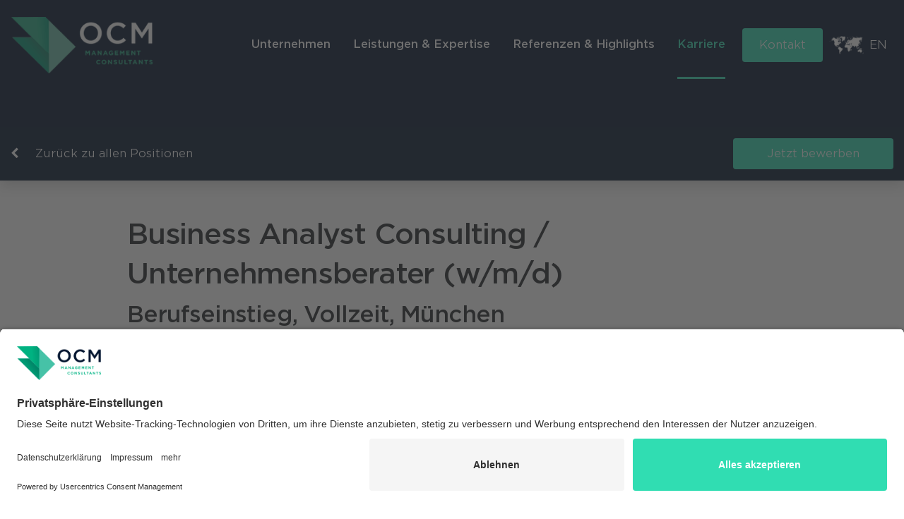

--- FILE ---
content_type: text/html; charset=utf-8
request_url: https://www.ocmconsulting.de/karriere/stellenangebote/unternehmensberater-business-analyst-consulting
body_size: 37185
content:
<!DOCTYPE html><html lang="de"><head><title>BUSINESS ANALYST UNTERNEHMENSBERATUNG (w/m/d)</title><meta content="Wir suchen smarte, ambitionierte Problemlöser für unsere Unternehmensberatung, um als Business Analyst in der Analyse, Strategieentwicklung und Umsetzung dabei zu helfen, unsere Kunden besser zu machen. Wir unterstützen unsere Kunden, Wettbewerbsvorteile durch Kostenoptimierung, Effizienzsteigerung und zukunftsfähige Ausrichtung in Einkauf, Logistik und SCM zu generieren. In unserem Team schaffen wir Raum für deine Karriere und deine persönliche Weiterentwicklung. Bist du bereit, eine großartige Firma mit uns aufzubauen und selbst daran zu wachsen? Wir freuen uns auf dich! Erfahre mehr auf https://www.ocmconsulting.de/karriere/stellenangebote/unternehmensberater-business-analyst" name="description" /><meta charset="utf-8" /><meta content="width=device-width, initial-scale=1, shrink-to-fit=no" name="viewport" /><meta content="ie=edge" http-equiv="x-ua-compatible" /><meta content="#30ddb2" name="theme-color" /><link rel="preload" href="/assets/GothamSSm-Medium-abc2ed153b95d552000bf35da5a54f2c2d957989290ea822ff808955d8c8543f.woff2" as="font" type="font/woff2" crossorigin="anonymous"><link rel="preload" href="/assets/GothamSSm-Light-25e67e1c0d8abf182334891015ca0db4adf4a90f4e2733fb4c5bbfc11e12d17c.woff2" as="font" type="font/woff2" crossorigin="anonymous"><link rel="preload" href="/assets/GothamSSm-Bold-f1e0e8ac8ab36c03c1b91f8741901047d6074992760095d2f2adbdef59102f59.woff2" as="font" type="font/woff2" crossorigin="anonymous"><meta name="csrf-param" content="authenticity_token" />
<meta name="csrf-token" content="8flQWW1SXVuduzH4w0fLD0GbZFaJJOdWrT+jur4CjvcTGlKsS3IYiyJV0nzUVF83KXNeB5m+DtXN2KS7+jlP+A==" /><link rel="icon" type="image/x-icon" href="/assets/favicon-b5badd0dc9625a7f54333aa4aca6fbf3613c64d181d5cc670b640a9ac567ad04.ico" sizes="48x48" /><link rel="stylesheet" media="all" href="/assets/application-362492a80e89509771db48aba05e14c1e202df0c3eee9ab68e085a98417ff1b7.css" /><link href="https://www.ocmconsulting.de/karriere/stellenangebote/unternehmensberater-business-analyst-consulting" rel="canonical" /><script type="application/ld+json">{
  "@context" : "https://schema.org/",
  "@type" : "JobPosting",
  "title" : "BUSINESS ANALYST UNTERNEHMENSBERATUNG (w/m/d)",
  "description" : "<h1><span lang=\"EN-US\">Business Analyst Consulting / Unternehmensberater (w/m/d)</span></h1>
<h2>Berufseinstieg, Vollzeit, M&uuml;nchen<br><br></h2>
<hr>
<p>&nbsp;</p>
<h2>Dein Weg zu uns:</h2>
<p>Was macht OCM besonders? Als junge, dynamische Consultingfirma etablieren wir uns am Markt mit effektiven, innovativen L&ouml;sungen und modernen Methoden. Beratung auf Augenh&ouml;he, die wirklich ver&auml;ndert und dem Kunden hilft.&nbsp;</p>
<p>Wir unterst&uuml;tzen unsere Kunden, Wettbewerbsvorteile durch Kostenoptimierung, Effizienzsteigerung und zukunftsf&auml;hige Ausrichtung in Einkauf, Logistik und SCM zu generieren. In unserem Team schaffen wir Raum f&uuml;r deine Karriere und deine pers&ouml;nliche Weiterentwicklung. Bist du bereit, eine gro&szlig;artige Firma mit uns aufzubauen und selbst daran zu wachsen? Wir freuen uns auf dich!</p>
<p>Wir suchen smarte, ambitionierte Probleml&ouml;ser f&uuml;r unsere Unternehmensberatung, um als Business Analyst in der Analyse, Strategieentwicklung und Umsetzung dabei zu helfen, unsere Kunden besser zu machen. In unseren Consulting-Teams arbeiten wir eng zusammen, um uns zu unterst&uuml;tzen, zu f&ouml;rdern, gegenseitig weiter zu bringen und so die besten L&ouml;sungen zu finden.</p>
<p>&nbsp;</p>
<h2>Diese Herausforderungen warten auf dich:</h2>
<ul type=\"disc\">
<li>Analyse von Kostenstrukturen, Marktpotentialen, Prozessen und Lieferketten</li>
<li>Erarbeitung individueller Strategien zur Optimierung von Einkauf, Logistik und Supply Chain Management</li>
<li>Einbindung und Zusammenarbeit mit Kunden, Lieferanten und Gesch&auml;ftspartnern</li>
<li>Realisierung identifizierter Ma&szlig;nahmen - selbst&auml;ndig und im Team</li>
<li>eigene interne Projekte zum Ausbau fachlicher Expertise oder der funktionalen Unternehmensbereiche, sowie Unterst&uuml;tzung bei spannenden Startup Projekten</li>
</ul>
<p>&nbsp;</p>
<h2>Was du als Unternehmensberater / Business Analyst Consulting mitbringst:</h2>
<ul type=\"disc\">
<li>Sehr gute akademische Leistungen an einer namhaften Universit&auml;t oder Business School, vorzugsweise im Bereich der Wirtschaftswissenschaften, Informatik oder Ingenieurswissenschaften</li>
<li>Leidenschaft, unsere junge und dynamische Unternehmensberatung aktiv mitzugestalten</li>
<li>Hohes Ma&szlig; an Authentizit&auml;t, Motivation, Dynamik und Willensst&auml;rke</li>
<li>Starkes analytisches Denkverm&ouml;gen sowie ausgepr&auml;gte Probleml&ouml;sungsf&auml;higkeiten</li>
<li>Innovatives, rasches Kombinieren und Einordnung auf das Wesentliche</li>
<li>Ausgepr&auml;gte pr&auml;zise und effiziente Kommunikationsst&auml;rke mit der F&auml;higkeit, zu &uuml;berzeugen und mitzurei&szlig;en</li>
</ul>
<p>&nbsp;</p>
<h2>Was du lernst:</h2>
<ul type=\"disc\">
<li>Optimierung und Wertsteigerung durch Einkauf, Beschaffungsketten, Logistik und Supply Chain Management</li>
<li>Erstellung von entscheidungskritischen Analysen, Recherchen und Prozessdarstellungen</li>
<li>Projektmanagement, Interview- und Verhandlungstechniken</li>
<li>Konzeption und Aufbereitung von Informationen zu L&ouml;sungen und Entscheidungsvorlagen</li>
<li>Verantwortung und Umsetzung eigener Initiativen unter Einbindung aller relevanter Stakeholder</li>
</ul>
<p>&nbsp;</p>
<h2>Warum der Weg zu uns:</h2>
<ul type=\"disc\">
<li>Ein attraktives Gehalt mit interessanten variablen Erfolgsbausteinen</li>
<li>Die Chance, eine entscheidende Rolle im Aufbau eines authentischen und wirklich ver&auml;ndernden Consulting-Unternehmens zu spielen</li>
<li>Teamspirit, Zusammenarbeit auf Augenh&ouml;he, kreatives Miteinander und flache Hierarchien in einem agilen Startup Umfeld</li>
<li>Wir glauben an Kreativit&auml;t sowie Eigenverantwortung und bieten viel Gestaltungsspielraum f&uuml;r deine unternehmerischen Ideen</li>
<li>Wir bieten umfassende M&ouml;glichkeiten, dich auf fachlicher und pers&ouml;nlicher Ebene zu entwickeln und deine Karriere zu gestalten</li>
<li>Flexible Arbeitszeitmodelle, umfangreiche Homeoffice-L&ouml;sungen und 28 Urlaubstage</li>
<li>Gesundheitsf&ouml;rderung und gesunde Work-Life-Balance</li>
</ul>
<p>&nbsp;</p>
<h2>Was deine zuk&uuml;nftigen Kolleg*innen sagen:</h2>
<p><a href=\"../../../karriere/erfahrungsberichte\" title=\"Gehe zu: Erfahrungsberichte unserer Mitarbeiter\">Im Interview mit unserem HR-Team</a> erz&auml;hlen dir unsere Mitarbeiter*innen warum sie sich f&uuml;r OCM entschieden haben, was uns ausmacht und wie sie den Arbeitsalltag in einem Startup erleben. Anna und Aaron k&ouml;nnen dir einen Einblick in die Arbeit als Business Analyst / Unternehmensberater bei OCM geben.</p>
<p>Erfahre mehr &uuml;ber die Arbeit bei OCM Management Consultants!</p>
<p>&nbsp;</p>
<p style=\"text-align: center;\"><a class=\"btn btn-primary\" href=\"../../../karriere/erfahrungsbericht-business-analyst-anna\" title=\"Gehe zu: Erfahrungsbericht Anna\">Erfahrungsbericht Anna</a> <a class=\"btn btn-primary\" href=\"../../../karriere/erfahrungsbericht-business-analyst-aaron\" title=\"Gehe zu: Erfahrungsbericht Aaron\">Erfahrungsbericht Aaron</a></p>
<h2>&nbsp;</h2>
<h2>Deine Bewerbung bei OCM:</h2>
<h6><br>Lebenslauf &amp; Nachweise:</h6>
<div>
<ul role=\"list\">
<li role=\"listitem\" data-aria-posinset=\"1\" data-aria-level=\"2\">
<p lang=\"DE-DE\" xml:lang=\"DE-DE\"><span lang=\"DE-DE\" xml:lang=\"DE-DE\" data-contrast=\"auto\">Tabellarischer Lebenslauf</span></p>
</li>
<li role=\"listitem\" data-aria-posinset=\"1\" data-aria-level=\"2\"><span lang=\"DE-DE\" xml:lang=\"DE-DE\" data-contrast=\"auto\">Vollst&auml;ndige </span><span lang=\"DE-DE\" xml:lang=\"DE-DE\" data-contrast=\"auto\">Zeugnisse und Noten&uuml;bersichten (Abiturzeugnis, Hochschule </span><span lang=\"DE-DE\" xml:lang=\"DE-DE\" data-contrast=\"auto\">Noten&uuml;bersicht / Abschlusszeugnisse), </span><span lang=\"DE-DE\" xml:lang=\"DE-DE\" data-contrast=\"auto\">Arbeitszeugnisse, Empfehlungsschreiben, etc.<br><br><br></span></li>
</ul>
<h6><span lang=\"DE-DE\" xml:lang=\"DE-DE\" data-contrast=\"auto\">Konkretes Anschreiben mit folgenden Inhalten:<br></span></h6>
</div>
<div>
<ul role=\"list\">
<li role=\"listitem\" data-aria-posinset=\"1\" data-aria-level=\"2\">
<p lang=\"DE-DE\" xml:lang=\"DE-DE\"><span lang=\"DE-DE\" xml:lang=\"DE-DE\" data-contrast=\"auto\">Welche F&auml;higkeiten bringst du mit, die du f&uuml;r diese Stelle als erfolgsrelevant erachtest?</span></p>
</li>
<li role=\"listitem\" data-aria-posinset=\"2\" data-aria-level=\"2\">
<p lang=\"DE-DE\" xml:lang=\"DE-DE\"><span lang=\"DE-DE\" xml:lang=\"DE-DE\" data-contrast=\"auto\">Als innovative &amp; junge Unternehmensberatung spezialisiert sich OCM auf den Bereich Kostenoptimierung, Effizienzsteigerung &amp; nachhaltige Wertsteigerung in Einkauf, Logistik &amp; Supply Chain Management. Weshalb bewirbst du dich genau bei uns?</span></p>
</li>
<li role=\"listitem\" data-aria-posinset=\"3\" data-aria-level=\"2\">
<p lang=\"DE-DE\" xml:lang=\"DE-DE\"><span lang=\"DE-DE\" xml:lang=\"DE-DE\" data-contrast=\"auto\">Wo siehst du dich in Zukunft und wie tr&auml;gt dieser Job zur Erf&uuml;llung deiner Vision bei?</span></p>
</li>
<li role=\"listitem\" data-aria-posinset=\"2\" data-aria-level=\"2\">
<p lang=\"DE-DE\" xml:lang=\"DE-DE\"><span lang=\"DE-DE\" xml:lang=\"DE-DE\" data-contrast=\"auto\">Gew&uuml;nschter/ M&ouml;glicher Startzeitpunkt<br><br></span></p>
</li>
</ul>
<p>&nbsp;</p>
</div>
<h2>&Uuml;ber OCM:</h2>
<p>OCM Management Consultants ist eine moderne Consultingfirma mit Spezialisierung auf Einkauf, Supply Chain Management sowie Logistikoptimierung.</p>
<p>In Zeiten von Globalisierung, zunehmender Ressourcenknappheit und Digitalisierung helfen wir unseren Kunden, Wettbewerbsvorteile durch Kostenoptimierung, Effizienzsteigerung und zukunftsf&auml;hige Ausrichtung zu generieren und so den Wert des Unternehmens zu steigern.</p>
<p>Unser Ziel ist es, uns mit innovativer und wirklich funktionierender Beratung am Markt zu etablieren und f&uuml;hrender Partner in unserem Bereich zu werden.</p>
<p>Bei OCM glauben wir an ehrgeizige, zukunftsorientierte Pers&ouml;nlichkeiten, die mehr sein wollen als nur ein weiterer Mitarbeiter! Bist du dabei?</p>
<p>Oder kennst du jemanden, auf den/die unsere Beschreibung ideal zutrifft? Dann leite diese Stellenanzeige gerne weiter :-)</p>",
  "datePosted" : "2026-01-09 11:25:46 UTC",
  "validThrough" : "2026-01-30T00:00:00+00:00",
  "employmentType": "FULL_TIME",
  "hiringOrganization" : {
    "@type" : "Organization",
    "name" : "OCM Consulting",
    "sameAs" : "https://www.ocmconsulting.de",
    "logo" : "https://www.ocmconsulting.de/assets/ocm-logo-blau-e432e4079ab426796212dc313e035bf6f93ddbb734373ee7edc4c3fb45af836d.png"
  },
  "jobLocation": {
  "@type": "Place",
    "address": {
    "@type": "PostalAddress",
    "streetAddress": "Baaderstraße 27a​",
    "addressLocality": ", München",
    "addressRegion": "Bayern",
    "postalCode": "80469",
    "addressCountry": "DE"
    }
  }
}</script><script id="usercentrics-cmp" src="https://app.usercentrics.eu/browser-ui/latest/loader.js" data-settings-id="aHU_ZAngR" async></script><script type="application/ld+json">{
  "@context": "http://schema.org",
  "@type": "Organization",
  "name": "OCM Consulting",
  "description": "Wie Sie mit innovativer Unternehmensberatung in Einkauf & SCM Ressourcen besser nutzen & Wert schaffen - messbare Resultate - leistungsbasierte Vergütung",
  "image": "https://www.ocmconsulting.de/assets/ocm-logo-blau-e432e4079ab426796212dc313e035bf6f93ddbb734373ee7edc4c3fb45af836d.png",
  "logo": "https://www.ocmconsulting.de/assets/ocm-logo-blau-e432e4079ab426796212dc313e035bf6f93ddbb734373ee7edc4c3fb45af836d.png",
  "url": "https://www.ocmconsulting.de/",
  "telephone": "+49 89 23711368",
  "sameAs": ["https://de.linkedin.com/company/ocm-management-consultants"],
  "address": {
    "@type": "PostalAddress",
    "streetAddress": "Baaderstraße 27a​",
    "addressLocality": "München",
    "postalCode": "80469",
    "addressCountry": "DE"
  }
}</script><script async="" src="https://www.googletagmanager.com/gtag/js?id=G-0TK3QWN8C0"></script><script>window.dataLayer = window.dataLayer || [];
function gtag(){dataLayer.push(arguments);}
gtag('js', new Date());

gtag('config', 'G-0TK3QWN8C0');

var captureFormClick = function(el) {
  var form = el.closest('form');
  var category = $(form).find(':input#contact_type').val();
  var tab = $(form).find('.form__tab.-activ h3:first').text();
  gtag('event', 'click', {
    'event_category': 'Form',
    'event_label': category + ' - ' + tab,
    'transport_type': 'beacon',
    'event_callback': ''
  });
};

// (function(h,o,t,j,a,r){
//     h.hj=h.hj||function(){(h.hj.q=h.hj.q||[]).push(arguments)};
//     h._hjSettings={hjid:1833724,hjsv:6};
//     a=o.getElementsByTagName('head')[0];
//     r=o.createElement('script');r.async=1;
//     r.src=t+h._hjSettings.hjid+j+h._hjSettings.hjsv;
//     a.appendChild(r);
// })(window,document,'https://static.hotjar.com/c/hotjar-','.js?sv=');</script></head><body class="layout--spina -show page-106"><header class="header" id="header"><nav class="navbar navbar-expand-lg navbar-dark align-items-stretch py-0"><a class="navbar-brand" href="/"><img class="img-fluid lazyload" width="200" src="[data-uri]" /></a><div class="collapse navbar-collapse justify-content-end" id="navbar"><nav class="navbar-nav h-100"><ul class="nav"><li class="nav__item" data-page-id="2"><a class="nav__link d-flex align-items-center" href="/unternehmen">Unternehmen</a><ul class="nav"><li class="nav__item" data-page-id="31"><a class="nav__link d-flex align-items-center" href="/unternehmen/ueber-ocm">Über OCM</a><ul class="nav"><li class="nav__item" data-page-id="4"><a class="nav__link d-flex align-items-center" href="/unternehmen#ueber-ocm">Über OCM</a></li><li class="nav__item" data-page-id="10"><a class="nav__link d-flex align-items-center" href="/unternehmen#unsere-werte">Unsere Werte</a></li><li class="nav__item" data-page-id="11"><a class="nav__link d-flex align-items-center" href="/unternehmen#ocm-team">OCM Management Team</a></li></ul></li><li class="nav__item" data-page-id="7"><a class="nav__link d-flex align-items-center" href="/unternehmen/warum-ocm">Warum OCM</a><ul class="nav"><li class="nav__item" data-page-id="51"><a class="nav__link d-flex align-items-center" href="/unternehmen#warum-ocm">Warum OCM</a></li><li class="nav__item" data-page-id="12"><a class="nav__link d-flex align-items-center" href="/unternehmen#kompetenzen">Lernen Sie uns kennen</a></li><li class="nav__item" data-page-id="13"><a class="nav__link d-flex align-items-center" href="/unternehmen#unser-beratungsansatz">Unser Beratungsansatz</a></li></ul></li></ul></li><li class="nav__item" data-page-id="3"><a class="nav__link d-flex align-items-center" href="/leistungen-expertise">Leistungen &amp; Expertise</a><ul class="nav"><li class="nav__item" data-page-id="27"><a class="nav__link d-flex align-items-center" href="/leistungen-expertise/einkaufsberatung">Einkaufsberatung</a><ul class="nav"><li class="nav__item" data-page-id="18"><a class="nav__link d-flex align-items-center" href="/einkaufsberatung/module">Module / Leistungen</a><ul class="nav"><li class="nav__item" data-page-id="19"><a class="nav__link d-flex align-items-center" href="https://www.ocmconsulting.de/einkaufsberatung/module#potentialanalyse-einkauf">Potentialanalyse Einkauf</a></li><li class="nav__item" data-page-id="20"><a class="nav__link d-flex align-items-center" href="/einkaufsberatung/module#transformation-externe-kosten">Transformation externe Kosten</a></li><li class="nav__item" data-page-id="21"><a class="nav__link d-flex align-items-center" href="/einkaufsberatung/module#warengruppen-optimieren">Warengruppen optimieren</a></li><li class="nav__item" data-page-id="58"><a class="nav__link d-flex align-items-center" href="/einkaufsberatung/module#konzeption-einkaufsstrategie">Konzeption Einkaufsstrategie</a></li><li class="nav__item" data-page-id="22"><a class="nav__link d-flex align-items-center" href="/einkaufsberatung/module#bi-kostenreporting">BI Kostenreporting</a></li><li class="nav__item" data-page-id="23"><a class="nav__link d-flex align-items-center" href="/einkaufsberatung/module#operating-model-einkauf">Operating Model Einkauf</a></li><li class="nav__item" data-page-id="24"><a class="nav__link d-flex align-items-center" href="/einkaufsberatung/module#training-einkauf--verhandlung">Training: Einkauf &amp; Verhandlung</a></li><li class="nav__item" data-page-id="110"><a class="nav__link d-flex align-items-center" href="/einkaufsberatung/module/interim-manager-einkauf">Interim Manager Einkauf</a></li><li class="nav__item" data-page-id="304"><a class="nav__link d-flex align-items-center" href="/einkaufsberatung/module/should-costing">Should Costing</a></li></ul></li><li class="nav__item" data-page-id="25"><a class="nav__link d-flex align-items-center" href="/einkaufsberatung/expertise">Expertise</a><ul class="nav"><li class="nav__item" data-page-id="26"><a class="nav__link d-flex align-items-center" href="/einkaufsberatung/expertise/einkaufsstrategie">Einkaufsstrategie</a></li><li class="nav__item" data-page-id="32"><a class="nav__link d-flex align-items-center" href="/einkaufsberatung/expertise/einkaufsorganisation">Einkaufsorganisation</a></li><li class="nav__item" data-page-id="33"><a class="nav__link d-flex align-items-center" href="/einkaufsberatung/expertise/einkaufsoptimierung">Einkaufsoptimierung</a></li><li class="nav__item" data-page-id="34"><a class="nav__link d-flex align-items-center" href="/einkaufsberatung/expertise/strategischer-einkauf-warengruppen">Strategischer Einkauf Warengruppen</a></li><li class="nav__item" data-page-id="35"><a class="nav__link d-flex align-items-center" href="/einkaufsberatung/expertise/operativer-einkauf">Operativer Einkauf</a></li><li class="nav__item" data-page-id="36"><a class="nav__link d-flex align-items-center" href="/einkaufsberatung/expertise/digitalisierung-einkauf">Digitalisierung Einkauf</a></li></ul></li></ul></li><li class="nav__item" data-page-id="28"><a class="nav__link d-flex align-items-center" href="/leistungen-expertise/logistik-supply-chain-management">Logistik &amp; Supply Chain Management</a><ul class="nav"><li class="nav__item" data-page-id="29"><a class="nav__link d-flex align-items-center" href="/logistikberatung-und-supply-chain-consulting/module"> Module / Leistungen</a><ul class="nav"><li class="nav__item" data-page-id="37"><a class="nav__link d-flex align-items-center" href="https://www.ocmconsulting.de/logistikberatung-und-supply-chain-consulting/module#potentialanalyse-logistik--scm">Potentialanalyse Logistik &amp; SCM</a></li><li class="nav__item" data-page-id="38"><a class="nav__link d-flex align-items-center" href="/logistikberatung-und-supply-chain-consulting/module#transport-partner-management">Transport Partner Management</a></li><li class="nav__item" data-page-id="39"><a class="nav__link d-flex align-items-center" href="/logistikberatung-und-supply-chain-consulting/module#ausschreibung-transport">Ausschreibung Transport</a></li><li class="nav__item" data-page-id="40"><a class="nav__link d-flex align-items-center" href="/logistikberatung-und-supply-chain-consulting/module#lageroptimierung--lagerlogistik">Lageroptimierung &amp; Lagerlogistik</a></li><li class="nav__item" data-page-id="41"><a class="nav__link d-flex align-items-center" href="/logistikberatung-und-supply-chain-consulting/module#logistik-kooperation">Logistik Kooperation</a></li><li class="nav__item" data-page-id="76"><a class="nav__link d-flex align-items-center" href="/logistikberatung-und-supply-chain-consulting/module#fuhrparkoptimierung">Fuhrparkoptimierung</a></li><li class="nav__item" data-page-id="43"><a class="nav__link d-flex align-items-center" href="/logistikberatung-und-supply-chain-consulting/module#supply-chain--logistik-strategie">Supply Chain &amp; Logistik Strategie</a></li><li class="nav__item" data-page-id="119"><a class="nav__link d-flex align-items-center" href="/logistikberatung-und-supply-chain-consulting/module/interim-manager-logistik-supply-chain">Interim Manager Logistik &amp; Supply Chain</a></li></ul></li><li class="nav__item" data-page-id="30"><a class="nav__link d-flex align-items-center" href="/logistik-optimieren-supply-chain-consulting/expertise">Expertise</a><ul class="nav"><li class="nav__item" data-page-id="44"><a class="nav__link d-flex align-items-center" href="/logistik-optimierung-und-supply-chain-consulting/expertise/supply-chain-strategie">Supply Chain Strategie</a></li><li class="nav__item" data-page-id="80"><a class="nav__link d-flex align-items-center" href="/logistik-optimierung-und-supply-chain-consulting/expertise/supply-chain-netzwerk">Supply Chain Netzwerk</a></li><li class="nav__item" data-page-id="48"><a class="nav__link d-flex align-items-center" href="/logistik-optimierung-und-supply-chain-consulting/expertise/lagerbestand-optimale-bestellmenge">Lagerbestand &amp; Optimale Bestellmenge</a></li><li class="nav__item" data-page-id="45"><a class="nav__link d-flex align-items-center" href="/logistik-optimierung-und-supply-chain-consulting/expertise/routenoptimierung">Routenoptimierung</a></li><li class="nav__item" data-page-id="46"><a class="nav__link d-flex align-items-center" href="/logistik-optimierung-und-supply-chain-consulting/expertise/ausschreibung-fracht-und-distributionslogistik">Ausschreibung Fracht &amp; Distributionslogistik</a></li><li class="nav__item" data-page-id="49"><a class="nav__link d-flex align-items-center" href="/logistik-optimierung-und-supply-chain-consulting/expertise/lageroptimierung">Lageroptimierung &amp; Lagerlogistik</a></li><li class="nav__item" data-page-id="47"><a class="nav__link d-flex align-items-center" href="/logistik-optimierung-und-supply-chain-consulting/expertise/transportausschreibung">Transportausschreibung</a></li><li class="nav__item" data-page-id="50"><a class="nav__link d-flex align-items-center" href="/logistik-optimierung-und-supply-chain-consulting/expertise/digitale-supply-chain">Digitale Supply Chain</a></li></ul></li></ul></li></ul></li><li class="nav__item" data-page-id="6"><a class="nav__link d-flex align-items-center" href="/referenzen-highlights">Referenzen &amp; Highlights</a><ul class="nav"><li class="nav__item" data-page-id="55"><a class="nav__link d-flex align-items-center" href="/referenzen-highlights/kundenreferenzen-insights">Referenzen &amp; Thought Leadership</a><ul class="nav"><li class="nav__item" data-page-id="57"><a class="nav__link d-flex align-items-center" href="/referenzen-highlights/referenzen">Ausgewählte Kundenreferenzen</a></li><li class="nav__item" data-page-id="405"><a class="nav__link d-flex align-items-center" href="/referenzen-highlights/thought-leadership/ocm-strategic-impulse-series">OCM Strategic Impulse Series</a></li></ul></li><li class="nav__item" data-page-id="73"><a class="nav__link d-flex align-items-center" href="/referenzen-highlights/case-studies">Case Studies</a><ul class="nav"><li class="nav__item" data-page-id="81"><a class="nav__link d-flex align-items-center" href="/referenzen-highlights/case-studies/einkauf-pharma-rohstoffe">Einkauf Pharma-Rohstoffe</a></li><li class="nav__item" data-page-id="109"><a class="nav__link d-flex align-items-center" href="/referenzen-highlights/case-studies/transportausschreibung-im-pharma-grosshandel">Transportausschreibung im Pharma-Großhandel</a></li><li class="nav__item" data-page-id="163"><a class="nav__link d-flex align-items-center" href="/referenzen-highlights/case-studies/einfuhrung-transport-management-system">Einführung eines Transport Management Systems</a></li><li class="nav__item" data-page-id="262"><a class="nav__link d-flex align-items-center" href="/referenzen-highlights/case-studies/optimiertes-lagermanagement-im-fulfillment-center">Optimiertes Lagermanagement im Fulfillment Center</a></li><li class="nav__item" data-page-id="301"><a class="nav__link d-flex align-items-center" href="/referenzen-highlights/case-studies/schulung-und-befahigung-der-einkaufsorganisation">Schulung und Befähigung der Einkaufsorganisation</a></li><li class="nav__item" data-page-id="107"><a class="nav__link d-flex align-items-center" href="/referenzen-highlights/case-studies/indirekte-kosten-turnaround-im-energiesektor">Indirekte Kosten Turnaround</a></li></ul></li><li class="nav__item" data-page-id="175"><a class="nav__link d-flex align-items-center" href="/referenzen-highlights/insights">Insights</a><ul class="nav"><li class="nav__item" data-page-id="171"><a class="nav__link d-flex align-items-center" href="/referenzen-highlights/insights/s-op-prozess">S&amp;OP-Prozess</a></li><li class="nav__item" data-page-id="164"><a class="nav__link d-flex align-items-center" href="/referenzen-highlights/insights/lieferkettengesetz">Lieferkettengesetz</a></li><li class="nav__item" data-page-id="165"><a class="nav__link d-flex align-items-center" href="/referenzen-highlights/insights/fachkraftemangel-in-der-logistik-supply-chain">Fachkräftemangel in der Logistik &amp; Supply Chain</a></li><li class="nav__item" data-page-id="108"><a class="nav__link d-flex align-items-center" href="/referenzen-highlights/insights/lagerplanung">Lagerplanung</a></li><li class="nav__item" data-page-id="120"><a class="nav__link d-flex align-items-center" href="/referenzen-highlights/insights/aktives-management-von-beschaffungsrisiken">Aktives Management von Beschaffungsrisiken</a></li><li class="nav__item" data-page-id="121"><a class="nav__link d-flex align-items-center" href="/referenzen-highlights/insights/negotiation-powerhouse">Negotiation Powerhouse</a></li><li class="nav__item" data-page-id="161"><a class="nav__link d-flex align-items-center" href="/referenzen-highlights/insights/nachhaltiger-transport-gruene-logistik">Nachhaltiger Transport</a></li><li class="nav__item" data-page-id="167"><a class="nav__link d-flex align-items-center" href="/referenzen-highlights/insights/preisschwankungen-im-einkauf">Preisschwankungen im Einkauf</a></li></ul></li></ul></li><li class="nav__item" data-page-id="64"><a class="nav__link d-flex align-items-center" href="/karrieren">Karriere</a><ul class="nav"><li class="nav__item" data-page-id="5"><a class="nav__link d-flex align-items-center" href="/karriere">Karriere</a><ul class="nav"><li class="nav__item" data-page-id="86"><a class="nav__link d-flex align-items-center" href="/karriere#karriere-bei-ocm">Karriere bei OCM</a></li><li class="nav__item" data-page-id="87"><a class="nav__link d-flex align-items-center" href="/karriere#was-erwartet-dich">Was dich erwartet</a></li><li class="nav__item" data-page-id="88"><a class="nav__link d-flex align-items-center" href="/karriere#wen-wir-suchen">Wen wir suchen</a></li><li class="nav__item" data-page-id="89"><a class="nav__link d-flex align-items-center" href="/karriere#unsere-werte">Unsere Werte</a></li><li class="nav__item" data-page-id="159"><a class="nav__link d-flex align-items-center" href="/karriere/erfahrungsberichte">Erfahrungsberichte unserer Mitarbeiter</a></li><li class="nav__item" data-page-id="290"><a class="nav__link d-flex align-items-center" href="/karriere/karrierestufen-consulting">Karrierestufen Consulting bei OCM</a></li></ul></li><li class="nav__item" data-page-id="65"><a class="nav__link d-flex align-items-center" href="/karriere#aktuelle-stellenangebote">Stellenangebote</a><ul class="nav"><li class="nav__item" data-page-id="104"><a class="nav__link d-flex align-items-center" href="/karriere/stellenangebote/unternehmensberater-management-consultant-scm-logistik">Management Consultant / Unternehmensberater SCM &amp; Logistik (w/m/d)</a></li><li class="nav__item" data-page-id="105"><a class="nav__link d-flex align-items-center" href="/karriere/stellenangebote/unternehmensberater-management-consultant-einkauf">Management Consultant / Unternehmensberater Einkauf (w/m/d)</a></li><li class="nav__item" data-page-id="106"><a class="nav__link d-flex align-items-center" href="/karriere/stellenangebote/unternehmensberater-business-analyst-consulting">Business Analyst Consulting / Unternehmensberater (w/m/d)</a></li><li class="nav__item" data-page-id="103"><a class="nav__link d-flex align-items-center" href="/karriere/stellenangebote/manager-projektleiter-unternehmensberatung">Manager &amp; Projektleiter / Unternehmensberater (w/m/d)</a></li><li class="nav__item" data-page-id="102"><a class="nav__link d-flex align-items-center" href="/karriere/stellenangebote/praktikum-management-consulting">Praktikum Management Consulting (w/m/d)</a></li><li class="nav__item" data-page-id="100"><a class="nav__link d-flex align-items-center" href="/karriere/stellenangebote/werkstudent-marketing-sales">Werkstudent Marketing &amp; Sales (w/m/d)</a></li><li class="nav__item" data-page-id="101"><a class="nav__link d-flex align-items-center" href="/karriere/stellenangebote/werkstudent-human-resources">Werkstudent Human Resources (w/m/d)</a></li><li class="nav__item" data-page-id="115"><a class="nav__link d-flex align-items-center" href="/karriere/stellenangebote/interim-manager-supply-chain">Interim Manager Supply Chain (w/m/d)</a></li><li class="nav__item" data-page-id="114"><a class="nav__link d-flex align-items-center" href="/karriere/stellenangebote/interim-manager-logistik">Interim Manager Logistik (w/m/d)</a></li><li class="nav__item" data-page-id="113"><a class="nav__link d-flex align-items-center" href="/karriere/stellenangebote/interim-manager-einkauf">Interim Manager Einkauf (w/m/d)</a></li><li class="nav__item" data-page-id="437"><a class="nav__link d-flex align-items-center" href="/karriere/stellenangebote/werkstudent-praktikant-ki-berater-supply-chain-einkauf-logistik-w-m-d">Werkstudent / Praktikant - KI Berater: Supply Chain, Einkauf &amp; Logistik (w/m/d)</a></li></ul></li></ul></li></ul></nav></div><button aria-controls="navbar" aria-expanded="false" aria-label="Toggle navigation" class="navbar-toggler ml-auto slide-menu-control" data-action="open" data-target="slide-menu" data-toggle="collapse" type="button"><span class="navbar-toggler-icon"></span></button><div class="d-flex align-items-center mx-2"><button class="btn btn-primary py-1 px-3 px-lg-4 py-lg-2" data-target="#modal" data-toggle="modal" role="button">Kontakt</button></div><div class="navbar-language-desktop align-items-center"><img class="img-fluid lazyload" width="50" src="[data-uri]" /><a class="nav-link text-white px-2" href="/en/careers/jobs/management-consultant-business-analyst">EN</a></div></nav></header><section class="content" id="content"><main><div class="content__hero content__hero--small"></div><section class="py-3 shadow bg bg--blue-dark"><div class="container-fluid"><div class="row justify-content-between align-items-center"><div class="col-auto"><a class="text-decoration-none text-white" href="/karriere#aktuelle-stellenangebote" role="button"><i class="fa fa-chevron-left mr-4 mb-4 mb-sm-0"></i>Zurück zu allen Positionen</a></div><div class="col-auto"><a class="btn btn-primary px-md-5" href="mailto:karriere@ocmconsulting.de?subject=Bewerbung - Business Analyst Consulting / Unternehmensberater (w/m/d)" role="button">Jetzt bewerben</a></div></div></div></section><section class="section py-5"><div class="container"><div class="row justify-content-center"><div class="col-12 col-lg-10"><h1><span lang="EN-US">Business Analyst Consulting / Unternehmensberater (w/m/d)</span></h1>
<h2>Berufseinstieg, Vollzeit, M&uuml;nchen<br><br></h2>
<hr>
<p>&nbsp;</p>
<h2>Dein Weg zu uns:</h2>
<p>Was macht OCM besonders? Als junge, dynamische Consultingfirma etablieren wir uns am Markt mit effektiven, innovativen L&ouml;sungen und modernen Methoden. Beratung auf Augenh&ouml;he, die wirklich ver&auml;ndert und dem Kunden hilft.&nbsp;</p>
<p>Wir unterst&uuml;tzen unsere Kunden, Wettbewerbsvorteile durch Kostenoptimierung, Effizienzsteigerung und zukunftsf&auml;hige Ausrichtung in Einkauf, Logistik und SCM zu generieren. In unserem Team schaffen wir Raum f&uuml;r deine Karriere und deine pers&ouml;nliche Weiterentwicklung. Bist du bereit, eine gro&szlig;artige Firma mit uns aufzubauen und selbst daran zu wachsen? Wir freuen uns auf dich!</p>
<p>Wir suchen smarte, ambitionierte Probleml&ouml;ser f&uuml;r unsere Unternehmensberatung, um als Business Analyst in der Analyse, Strategieentwicklung und Umsetzung dabei zu helfen, unsere Kunden besser zu machen. In unseren Consulting-Teams arbeiten wir eng zusammen, um uns zu unterst&uuml;tzen, zu f&ouml;rdern, gegenseitig weiter zu bringen und so die besten L&ouml;sungen zu finden.</p>
<p>&nbsp;</p>
<h2>Diese Herausforderungen warten auf dich:</h2>
<ul type="disc">
<li>Analyse von Kostenstrukturen, Marktpotentialen, Prozessen und Lieferketten</li>
<li>Erarbeitung individueller Strategien zur Optimierung von Einkauf, Logistik und Supply Chain Management</li>
<li>Einbindung und Zusammenarbeit mit Kunden, Lieferanten und Gesch&auml;ftspartnern</li>
<li>Realisierung identifizierter Ma&szlig;nahmen - selbst&auml;ndig und im Team</li>
<li>eigene interne Projekte zum Ausbau fachlicher Expertise oder der funktionalen Unternehmensbereiche, sowie Unterst&uuml;tzung bei spannenden Startup Projekten</li>
</ul>
<p>&nbsp;</p>
<h2>Was du als Unternehmensberater / Business Analyst Consulting mitbringst:</h2>
<ul type="disc">
<li>Sehr gute akademische Leistungen an einer namhaften Universit&auml;t oder Business School, vorzugsweise im Bereich der Wirtschaftswissenschaften, Informatik oder Ingenieurswissenschaften</li>
<li>Leidenschaft, unsere junge und dynamische Unternehmensberatung aktiv mitzugestalten</li>
<li>Hohes Ma&szlig; an Authentizit&auml;t, Motivation, Dynamik und Willensst&auml;rke</li>
<li>Starkes analytisches Denkverm&ouml;gen sowie ausgepr&auml;gte Probleml&ouml;sungsf&auml;higkeiten</li>
<li>Innovatives, rasches Kombinieren und Einordnung auf das Wesentliche</li>
<li>Ausgepr&auml;gte pr&auml;zise und effiziente Kommunikationsst&auml;rke mit der F&auml;higkeit, zu &uuml;berzeugen und mitzurei&szlig;en</li>
</ul>
<p>&nbsp;</p>
<h2>Was du lernst:</h2>
<ul type="disc">
<li>Optimierung und Wertsteigerung durch Einkauf, Beschaffungsketten, Logistik und Supply Chain Management</li>
<li>Erstellung von entscheidungskritischen Analysen, Recherchen und Prozessdarstellungen</li>
<li>Projektmanagement, Interview- und Verhandlungstechniken</li>
<li>Konzeption und Aufbereitung von Informationen zu L&ouml;sungen und Entscheidungsvorlagen</li>
<li>Verantwortung und Umsetzung eigener Initiativen unter Einbindung aller relevanter Stakeholder</li>
</ul>
<p>&nbsp;</p>
<h2>Warum der Weg zu uns:</h2>
<ul type="disc">
<li>Ein attraktives Gehalt mit interessanten variablen Erfolgsbausteinen</li>
<li>Die Chance, eine entscheidende Rolle im Aufbau eines authentischen und wirklich ver&auml;ndernden Consulting-Unternehmens zu spielen</li>
<li>Teamspirit, Zusammenarbeit auf Augenh&ouml;he, kreatives Miteinander und flache Hierarchien in einem agilen Startup Umfeld</li>
<li>Wir glauben an Kreativit&auml;t sowie Eigenverantwortung und bieten viel Gestaltungsspielraum f&uuml;r deine unternehmerischen Ideen</li>
<li>Wir bieten umfassende M&ouml;glichkeiten, dich auf fachlicher und pers&ouml;nlicher Ebene zu entwickeln und deine Karriere zu gestalten</li>
<li>Flexible Arbeitszeitmodelle, umfangreiche Homeoffice-L&ouml;sungen und 28 Urlaubstage</li>
<li>Gesundheitsf&ouml;rderung und gesunde Work-Life-Balance</li>
</ul>
<p>&nbsp;</p>
<h2>Was deine zuk&uuml;nftigen Kolleg*innen sagen:</h2>
<p><a href="../../../karriere/erfahrungsberichte" title="Gehe zu: Erfahrungsberichte unserer Mitarbeiter">Im Interview mit unserem HR-Team</a> erz&auml;hlen dir unsere Mitarbeiter*innen warum sie sich f&uuml;r OCM entschieden haben, was uns ausmacht und wie sie den Arbeitsalltag in einem Startup erleben. Anna und Aaron k&ouml;nnen dir einen Einblick in die Arbeit als Business Analyst / Unternehmensberater bei OCM geben.</p>
<p>Erfahre mehr &uuml;ber die Arbeit bei OCM Management Consultants!</p>
<p>&nbsp;</p>
<p style="text-align: center;"><a class="btn btn-primary" href="../../../karriere/erfahrungsbericht-business-analyst-anna" title="Gehe zu: Erfahrungsbericht Anna">Erfahrungsbericht Anna</a> <a class="btn btn-primary" href="../../../karriere/erfahrungsbericht-business-analyst-aaron" title="Gehe zu: Erfahrungsbericht Aaron">Erfahrungsbericht Aaron</a></p>
<h2>&nbsp;</h2>
<h2>Deine Bewerbung bei OCM:</h2>
<h6><br>Lebenslauf &amp; Nachweise:</h6>
<div>
<ul role="list">
<li role="listitem" data-aria-posinset="1" data-aria-level="2">
<p lang="DE-DE" xml:lang="DE-DE"><span lang="DE-DE" xml:lang="DE-DE" data-contrast="auto">Tabellarischer Lebenslauf</span></p>
</li>
<li role="listitem" data-aria-posinset="1" data-aria-level="2"><span lang="DE-DE" xml:lang="DE-DE" data-contrast="auto">Vollst&auml;ndige </span><span lang="DE-DE" xml:lang="DE-DE" data-contrast="auto">Zeugnisse und Noten&uuml;bersichten (Abiturzeugnis, Hochschule </span><span lang="DE-DE" xml:lang="DE-DE" data-contrast="auto">Noten&uuml;bersicht / Abschlusszeugnisse), </span><span lang="DE-DE" xml:lang="DE-DE" data-contrast="auto">Arbeitszeugnisse, Empfehlungsschreiben, etc.<br><br><br></span></li>
</ul>
<h6><span lang="DE-DE" xml:lang="DE-DE" data-contrast="auto">Konkretes Anschreiben mit folgenden Inhalten:<br></span></h6>
</div>
<div>
<ul role="list">
<li role="listitem" data-aria-posinset="1" data-aria-level="2">
<p lang="DE-DE" xml:lang="DE-DE"><span lang="DE-DE" xml:lang="DE-DE" data-contrast="auto">Welche F&auml;higkeiten bringst du mit, die du f&uuml;r diese Stelle als erfolgsrelevant erachtest?</span></p>
</li>
<li role="listitem" data-aria-posinset="2" data-aria-level="2">
<p lang="DE-DE" xml:lang="DE-DE"><span lang="DE-DE" xml:lang="DE-DE" data-contrast="auto">Als innovative &amp; junge Unternehmensberatung spezialisiert sich OCM auf den Bereich Kostenoptimierung, Effizienzsteigerung &amp; nachhaltige Wertsteigerung in Einkauf, Logistik &amp; Supply Chain Management. Weshalb bewirbst du dich genau bei uns?</span></p>
</li>
<li role="listitem" data-aria-posinset="3" data-aria-level="2">
<p lang="DE-DE" xml:lang="DE-DE"><span lang="DE-DE" xml:lang="DE-DE" data-contrast="auto">Wo siehst du dich in Zukunft und wie tr&auml;gt dieser Job zur Erf&uuml;llung deiner Vision bei?</span></p>
</li>
<li role="listitem" data-aria-posinset="2" data-aria-level="2">
<p lang="DE-DE" xml:lang="DE-DE"><span lang="DE-DE" xml:lang="DE-DE" data-contrast="auto">Gew&uuml;nschter/ M&ouml;glicher Startzeitpunkt<br><br></span></p>
</li>
</ul>
<p>&nbsp;</p>
</div>
<h2>&Uuml;ber OCM:</h2>
<p>OCM Management Consultants ist eine moderne Consultingfirma mit Spezialisierung auf Einkauf, Supply Chain Management sowie Logistikoptimierung.</p>
<p>In Zeiten von Globalisierung, zunehmender Ressourcenknappheit und Digitalisierung helfen wir unseren Kunden, Wettbewerbsvorteile durch Kostenoptimierung, Effizienzsteigerung und zukunftsf&auml;hige Ausrichtung zu generieren und so den Wert des Unternehmens zu steigern.</p>
<p>Unser Ziel ist es, uns mit innovativer und wirklich funktionierender Beratung am Markt zu etablieren und f&uuml;hrender Partner in unserem Bereich zu werden.</p>
<p>Bei OCM glauben wir an ehrgeizige, zukunftsorientierte Pers&ouml;nlichkeiten, die mehr sein wollen als nur ein weiterer Mitarbeiter! Bist du dabei?</p>
<p>Oder kennst du jemanden, auf den/die unsere Beschreibung ideal zutrifft? Dann leite diese Stellenanzeige gerne weiter :-)</p></div></div><div class="row"><div class="col-12 text-center"><a class="btn btn-primary mt-5" href="mailto:karriere@ocmconsulting.de?subject=Bewerbung - Business Analyst Consulting / Unternehmensberater (w/m/d)" role="button">Jetzt bewerben</a></div></div></div></section></main></section><div class="container"><div class="row pt-5 pb-3 mt-5"><div class="col-12 text-center"><a class="mx-3" href="mailto:info@ocmconsulting.de" target="_blank"><img class="img-fluid" style="margin-bottom: 3px;" src="[data-uri]" width="50" height="50" /></a><a class="mx-3" href="https://de.linkedin.com/company/ocm-management-consultants" target="_blank"><img class="img-fluid" src="[data-uri]" width="55" height="55" /></a><a class="mx-3" href="https://www.xing.com/companies/ocmmanagementconsultants" target="_blank"><img class="img-fluid" src="[data-uri]" width="55" height="55" /></a></div></div></div><footer class="footer" id="footer"><div class="container"><div class="row"><div class="col-12 col-md-4 order-2 order-lg-2"><ul class="nav flex-column"><li class="nav-item"><a class="nav-link text-white" href="/unternehmen">Unternehmen</a></li><li class="nav-item"><a class="nav-link text-white" href="/referenzen-highlights">Referenzen &amp; Highlights</a></li><li class="nav-item"><a class="nav-link text-white" href="/karriere">Karriere</a></li><li class="nav-item"><a class="nav-link text-white" href="/leistungen-expertise">Leistungen &amp; Expertise</a></li></ul></div><div class="col-12 col-md-4 text-center order-1 order-lg-2 mb-4 mb-mb-0"><img class="img-fluid" width="200" src="[data-uri]" /></div><div class="col-12 col-md-4 text-lg-right order-2 order-lg-3"><ul class="nav flex-column"><li class="nav-item"><a class="nav-link text-white" data-target="#modal" data-toggle="modal" href="#" role="button">Kontakt</a></li><li class="nav-item"><a class="nav-link text-white" href="/datenschutzerklaerung">Datenschutz</a></li><li class="nav-item"><a class="nav-link text-white" href="/impressum">Impressum</a></li></ul></div></div><div class="row mt-3 mt-lg-5"><div class="col-12"><h5 class="text-center text-white">Operations &amp; Consulting Munich GmbH - All rights reserved</h5></div></div></div></footer><nav class="slide-menu" id="slide-menu"><div class="row align-items-center border-bottom border-white"><div class="col-8"><a class="pl-4 py-4 d-inline-block" href="/"><img class="img-fluid lazyload" width="150" src="[data-uri]" /></a></div><div class="col-4"><button aria-label="Close" class="slide-menu-control close mr-4" data-action="close" type="button"><span aria-hidden="true">&times</span></button></div></div><ul class="list-unstyled"><li><a href="#" rel="nofollow">Unternehmen</a><ul class="list-unstyled"><li class="division"><a href="/unternehmen/ueber-ocm"><h5>Über OCM</h5></a></li><li><a class="indenting" href="/unternehmen#unsere-werte">Unsere Werte</a></li><li><a class="indenting" href="/unternehmen#ocm-team">OCM Management Team</a></li><li class="division"><a href="/unternehmen/warum-ocm"><h5>Warum OCM</h5></a></li><li><a class="indenting" href="/unternehmen#kompetenzen">Lernen Sie uns kennen</a></li><li><a class="indenting" href="/unternehmen#unser-beratungsansatz">Unser Beratungsansatz</a></li><li class="d-flex align-items-center mb-4 pl-1"><button class="btn btn-primary px-4 ml-5 mr-3" data-target="#modal" data-toggle="modal" role="button">Kontakt</button><div class="navbar-language d-flex align-items-center"><img class="img-fluid" width="50" src="[data-uri]" /><a class="nav-link px-2" href="/en/careers/jobs/management-consultant-business-analyst">EN</a></div></li></ul></li><li><a href="#" rel="nofollow">Leistungen &amp; Expertise</a><ul class="list-unstyled"><li><a href="#" rel="nofollow">Einkaufsberatung</a><ul class="list-unstyled"><li class="division"><a href="/einkaufsberatung/module"><h5>Module / Leistungen</h5></a></li><li class="division"><a href="/einkaufsberatung/expertise"><h5>Expertise</h5></a></li><li><a class="indenting" href="/einkaufsberatung/expertise/einkaufsstrategie">Einkaufsstrategie</a></li><li><a class="indenting" href="/einkaufsberatung/expertise/einkaufsorganisation">Einkaufsorganisation</a></li><li><a class="indenting" href="/einkaufsberatung/expertise/einkaufsoptimierung">Einkaufsoptimierung</a></li><li><a class="indenting" href="/einkaufsberatung/expertise/strategischer-einkauf-warengruppen">Strategischer Einkauf Warengruppen</a></li><li><a class="indenting" href="/einkaufsberatung/expertise/operativer-einkauf">Operativer Einkauf</a></li><li><a class="indenting" href="/einkaufsberatung/expertise/digitalisierung-einkauf">Digitalisierung Einkauf</a></li><li class="d-flex align-items-center mb-4 pl-1"><button class="btn btn-primary px-4 ml-5 mr-3" data-target="#modal" data-toggle="modal" role="button">Kontakt</button><div class="navbar-language d-flex align-items-center"><img class="img-fluid" width="50" src="[data-uri]" /><a class="nav-link px-2" href="/en/careers/jobs/management-consultant-business-analyst">EN</a></div></li></ul></li><li><a href="#" rel="nofollow">Logistik &amp; Supply Chain Management</a><ul class="list-unstyled"><li class="division"><a href="/logistikberatung-und-supply-chain-consulting/module"><h5> Module / Leistungen</h5></a></li><li class="division"><a href="/logistik-optimieren-supply-chain-consulting/expertise"><h5>Expertise</h5></a></li><li><a class="indenting" href="/logistik-optimierung-und-supply-chain-consulting/expertise/supply-chain-strategie">Supply Chain Strategie</a></li><li><a class="indenting" href="/logistik-optimierung-und-supply-chain-consulting/expertise/supply-chain-netzwerk">Supply Chain Netzwerk</a></li><li><a class="indenting" href="/logistik-optimierung-und-supply-chain-consulting/expertise/lagerbestand-optimale-bestellmenge">Lagerbestand &amp; Optimale Bestellmenge</a></li><li><a class="indenting" href="/logistik-optimierung-und-supply-chain-consulting/expertise/routenoptimierung">Routenoptimierung</a></li><li><a class="indenting" href="/logistik-optimierung-und-supply-chain-consulting/expertise/ausschreibung-fracht-und-distributionslogistik">Ausschreibung Fracht &amp; Distributionslogistik</a></li><li><a class="indenting" href="/logistik-optimierung-und-supply-chain-consulting/expertise/lageroptimierung">Lageroptimierung &amp; Lagerlogistik</a></li><li><a class="indenting" href="/logistik-optimierung-und-supply-chain-consulting/expertise/transportausschreibung">Transportausschreibung</a></li><li><a class="indenting" href="/logistik-optimierung-und-supply-chain-consulting/expertise/digitale-supply-chain">Digitale Supply Chain</a></li><li class="d-flex align-items-center mb-4 pl-1"><button class="btn btn-primary px-4 ml-5 mr-3" data-target="#modal" data-toggle="modal" role="button">Kontakt</button><div class="navbar-language d-flex align-items-center"><img class="img-fluid" width="50" src="[data-uri]" /><a class="nav-link px-2" href="/en/careers/jobs/management-consultant-business-analyst">EN</a></div></li></ul></li><li class="d-flex align-items-center mb-4 pl-1"><button class="btn btn-primary px-4 ml-5 mr-3" data-target="#modal" data-toggle="modal" role="button">Kontakt</button><div class="navbar-language d-flex align-items-center"><img class="img-fluid" width="50" src="[data-uri]" /><a class="nav-link px-2" href="/en/careers/jobs/management-consultant-business-analyst">EN</a></div></li></ul></li><li><a href="#" rel="nofollow">Referenzen &amp; Highlights</a><ul class="list-unstyled"><li class="division"><a href="/referenzen-highlights/kundenreferenzen-insights"><h5>Referenzen &amp; Thought Leadership</h5></a></li><li><a class="indenting" href="/referenzen-highlights/referenzen">Ausgewählte Kundenreferenzen</a></li><li><a class="indenting" href="/referenzen-highlights/thought-leadership/ocm-strategic-impulse-series">OCM Strategic Impulse Series</a></li><li class="division"><a href="/referenzen-highlights/case-studies"><h5>Case Studies</h5></a></li><li><a class="indenting" href="/referenzen-highlights/case-studies/einkauf-pharma-rohstoffe">Einkauf Pharma-Rohstoffe</a></li><li><a class="indenting" href="/referenzen-highlights/case-studies/transportausschreibung-im-pharma-grosshandel">Transportausschreibung im Pharma-Großhandel</a></li><li><a class="indenting" href="/referenzen-highlights/case-studies/einfuhrung-transport-management-system">Einführung eines Transport Management Systems</a></li><li><a class="indenting" href="/referenzen-highlights/case-studies/optimiertes-lagermanagement-im-fulfillment-center">Optimiertes Lagermanagement im Fulfillment Center</a></li><li><a class="indenting" href="/referenzen-highlights/case-studies/schulung-und-befahigung-der-einkaufsorganisation">Schulung und Befähigung der Einkaufsorganisation</a></li><li><a class="indenting" href="/referenzen-highlights/case-studies/indirekte-kosten-turnaround-im-energiesektor">Indirekte Kosten Turnaround</a></li><li class="division"><a href="/referenzen-highlights/insights"><h5>Insights</h5></a></li><li><a class="indenting" href="/referenzen-highlights/insights/s-op-prozess">S&amp;OP-Prozess</a></li><li><a class="indenting" href="/referenzen-highlights/insights/lieferkettengesetz">Lieferkettengesetz</a></li><li><a class="indenting" href="/referenzen-highlights/insights/fachkraftemangel-in-der-logistik-supply-chain">Fachkräftemangel in der Logistik &amp; Supply Chain</a></li><li><a class="indenting" href="/referenzen-highlights/insights/lagerplanung">Lagerplanung</a></li><li><a class="indenting" href="/referenzen-highlights/insights/aktives-management-von-beschaffungsrisiken">Aktives Management von Beschaffungsrisiken</a></li><li><a class="indenting" href="/referenzen-highlights/insights/negotiation-powerhouse">Negotiation Powerhouse</a></li><li><a class="indenting" href="/referenzen-highlights/insights/nachhaltiger-transport-gruene-logistik">Nachhaltiger Transport</a></li><li><a class="indenting" href="/referenzen-highlights/insights/preisschwankungen-im-einkauf">Preisschwankungen im Einkauf</a></li><li class="d-flex align-items-center mb-4 pl-1"><button class="btn btn-primary px-4 ml-5 mr-3" data-target="#modal" data-toggle="modal" role="button">Kontakt</button><div class="navbar-language d-flex align-items-center"><img class="img-fluid" width="50" src="[data-uri]" /><a class="nav-link px-2" href="/en/careers/jobs/management-consultant-business-analyst">EN</a></div></li></ul></li><li><a href="#" rel="nofollow">Karriere</a><ul class="list-unstyled"><li class="division"><a href="/karriere"><h5>Karriere</h5></a></li><li><a class="indenting" href="/karriere#karriere-bei-ocm">Karriere bei OCM</a></li><li><a class="indenting" href="/karriere#was-erwartet-dich">Was dich erwartet</a></li><li><a class="indenting" href="/karriere#wen-wir-suchen">Wen wir suchen</a></li><li><a class="indenting" href="/karriere#aktuelle-stellenangebote">Aktuelle Stellenangebote</a></li><li><a class="indenting" href="/karriere#unsere-werte">Unsere Werte</a></li><li><a class="indenting" href="/karriere/erfahrungsberichte">Erfahrungsberichte unserer Mitarbeiter</a></li><li><a class="indenting" href="/karriere/karrierestufen-consulting">Karrierestufen Consulting bei OCM</a></li><li class="division"><a href="/karriere#aktuelle-stellenangebote"><h5>Stellenangebote</h5></a></li><li><a class="indenting" href="/karriere/stellenangebote/unternehmensberater-management-consultant-scm-logistik">Management Consultant / Unternehmensberater SCM &amp; Logistik (w/m/d)</a></li><li><a class="indenting" href="/karriere/stellenangebote/unternehmensberater-management-consultant-einkauf">Management Consultant / Unternehmensberater Einkauf (w/m/d)</a></li><li><a class="indenting" href="/karriere/stellenangebote/unternehmensberater-business-analyst-consulting">Business Analyst Consulting / Unternehmensberater (w/m/d)</a></li><li><a class="indenting" href="/karriere/stellenangebote/manager-projektleiter-unternehmensberatung">Manager &amp; Projektleiter / Unternehmensberater (w/m/d)</a></li><li><a class="indenting" href="/karriere/stellenangebote/praktikum-management-consulting">Praktikum Management Consulting (w/m/d)</a></li><li><a class="indenting" href="/karriere/stellenangebote/werkstudent-marketing-sales">Werkstudent Marketing &amp; Sales (w/m/d)</a></li><li><a class="indenting" href="/karriere/stellenangebote/werkstudent-human-resources">Werkstudent Human Resources (w/m/d)</a></li><li><a class="indenting" href="/karriere/stellenangebote/interim-manager-supply-chain">Interim Manager Supply Chain (w/m/d)</a></li><li><a class="indenting" href="/karriere/stellenangebote/interim-manager-logistik">Interim Manager Logistik (w/m/d)</a></li><li><a class="indenting" href="/karriere/stellenangebote/interim-manager-einkauf">Interim Manager Einkauf (w/m/d)</a></li><li><a class="indenting" href="/karriere/stellenangebote/werkstudent-praktikant-ki-berater-supply-chain-einkauf-logistik-w-m-d">Werkstudent / Praktikant - KI Berater: Supply Chain, Einkauf &amp; Logistik (w/m/d)</a></li><li class="d-flex align-items-center mb-4 pl-1"><button class="btn btn-primary px-4 ml-5 mr-3" data-target="#modal" data-toggle="modal" role="button">Kontakt</button><div class="navbar-language d-flex align-items-center"><img class="img-fluid" width="50" src="[data-uri]" /><a class="nav-link px-2" href="/en/careers/jobs/management-consultant-business-analyst">EN</a></div></li></ul></li><li class="d-flex align-items-center mt-3"><button class="btn btn-primary px-4 ml-4 mr-3" data-target="#modal" data-toggle="modal" role="button">Kontakt</button><div class="navbar-language d-flex align-items-center"><img class="img-fluid" width="50" src="[data-uri]" /><a class="nav-link text-white px-2" href="/en/careers/jobs/management-consultant-business-analyst">EN</a></div></li></ul></nav><div aria-hidden="true" class="modal fade" id="modal" role="dialog" tabindex="-1"><div class="modal-dialog modal-lg modal-dialog-centered"><div class="modal-content"><div class="modal-header justify-content-end align-items-center"><a class="brand" href="/"><img class="img-fluid" width="200" src="[data-uri]" /></a><button aria-label="Close" class="close mr-3" data-dismiss="modal" type="button"><span aria-hidden="true">&times</span></button></div><div class="modal-body d-flex align-items-center text-white"><div class="container"><div class="row"><div class="col-12"><h3 class="mb-5 text-center">Wie können wir helfen?</h3><div class="row"><div class="col-6 col-md-6 col-lg-3 mb-4 px-1 px-md-2"><a class="text-decoration-none text-white text-center d-block" data-dismiss="modal" data-toggle="modal" href="#modalMeet" role="button"><div class="icon icon--filled icon--hover mx-auto mb-3"><span></span><img class="img-fluid" src="[data-uri]" width="50" height="50" /></div><p class="font-weight-bold">Kennenlernen</p></a></div><div class="col-6 col-md-6 col-lg-3 mb-4 px-1 px-md-2"><a class="text-decoration-none text-white text-center d-block" data-dismiss="modal" data-toggle="modal" href="#modalWorkshop" role="button"><div class="icon icon--filled icon--hover mx-auto mb-3"><span></span><img class="img-fluid" src="[data-uri]" width="50" height="50" /></div><p class="font-weight-bold">Modul Workshop</p></a></div><div class="col-6 col-md-6 col-lg-3 mb-4 px-1 px-md-2"><a class="text-decoration-none text-white text-center d-block" data-dismiss="modal" data-toggle="modal" href="#modalRequest" role="button"><div class="icon icon--filled icon--hover mx-auto mb-3"><span></span><img class="img-fluid" src="[data-uri]" width="50" height="50" /></div><p class="font-weight-bold">Projektanfrage</p></a></div><div class="col-6 col-md-6 col-lg-3 mb-4 px-1 px-md-2"><a class="text-decoration-none text-white text-center d-block" data-dismiss="modal" data-toggle="modal" href="#modalContact" role="button"><div class="icon icon--filled icon--hover mx-auto mb-3"><span></span><img class="img-fluid" src="[data-uri]" width="25" height="25" /></div><p class="font-weight-bold">Direkter Kontakt</p></a></div><div class="col-12 text-center"><p>Tel. <a class="text-decoration-none text-white" href="tel:+49 89 23711368" rel="nofollow">+49 89 23711368</a><br />Email: <a class="text-decoration-none text-white" href="mailto:info@ocmconsulting.de">info@ocmconsulting.de</a></p></div></div></div></div></div></div></div></div></div><div aria-hidden="true" class="modal fade" id="modalMeet" role="dialog" tabindex="-1"><div class="modal-dialog modal-lg modal-dialog-centered"><div class="modal-content"><div class="modal-header justify-content-end align-items-center"><button aria-label="Close" class="close mr-3" data-dismiss="modal" type="button"><span aria-hidden="true">&times</span></button></div><div class="modal-body d-flex align-items-center text-white"><div class="container"><div class="row justify-content-center"><div class="col-12 col-md-9 col-lg-8"><form class="form form--steps" id="meet_form" autocomplete="off" action="/contacts" accept-charset="UTF-8" data-remote="true" method="post"><input type="hidden" name="authenticity_token" id="authenticity_token" value="hHS8PQh8smJ8xiROqGp5HvZZbYt81kw3L+6YN0Tbpgtml77ILlz3ssMox8q/ee0mnrFX2mxMpbRPCZ82AOBnBA==" /><input value="Kennenlernen" type="hidden" name="contact[type]" id="contact_type" /><div class="zbclpvoihrjexqydtwm_1769020069"><style media="screen">.zbclpvoihrjexqydtwm_1769020069 {position:absolute!important;height:1px;width:1px;overflow:hidden;}</style><label for="zbclpvoihrjexqydtwm">If you are a human, ignore this field</label><input type="text" name="zbclpvoihrjexqydtwm" id="zbclpvoihrjexqydtwm" autocomplete="off" tabindex="-1" /><input type="hidden" name="spinner" value="af3dde32480cb2bf8d3aebfdf48733fe" /></div><div class="form__tab"><h3 class="mb-5 text-center">Für welche Themen interessieren Sie sich?</h3><div class="form-row justify-content-center"><div class="col-6 col-lg-3"><input class="form__radio invisible" type="checkbox" value="​Einkauf​" name="contact[meet][]" id="contact_meet_einkauf" /><label class="form__label text-decoration-none text-white text-center d-block" for="contact_meet_einkauf"><div class="icon icon--filled icon--hover mx-auto mb-3"><span></span><img class="img-fluid" src="[data-uri]" width="50" height="50" /></div><p class="font-weight-bold">Einkauf</p></label></div><div class="col-6 col-lg-3"><input class="form__radio invisible" type="checkbox" value="Logistik &amp; SCM" name="contact[meet][]" id="contact_meet_logistik__scm" /><label class="form__label text-decoration-none text-white text-center d-block" for="contact_meet_logistik__scm"><div class="icon icon--filled icon--hover mx-auto mb-3"><span></span><img class="img-fluid" src="[data-uri]" width="50" height="50" /></div><p class="font-weight-bold">Logistik &amp; SCM</p></label></div></div></div><div class="form__tab"><h3 class="mb-5 text-center">Ihr Unternehmen</h3><div class="form-row"><div class="col"><div class="form__group form-group"><label class="form__label" for="corporation">Unternehmensname</label><input class="form__input form-control" required="required" type="text" name="contact[corporation]" id="contact_corporation" /></div></div></div><div class="form-row"><div class="col"><div class="form__group form-group"><label class="form__label" for="department">Ressort / Abteilung</label><input class="form__input form-control" required="required" type="text" name="contact[department]" id="contact_department" /></div></div></div></div><div class="form__tab"><div><h3 class="mb-5 text-center">Ihr Kontakt</h3><div class="form-row"><div class="col"><div class="form__group form-group"><label class="form__label" for="name">Ihr Name</label><input class="form__input form-control" required="required" type="text" name="contact[name]" id="contact_name" /></div></div></div><div class="form-row"><div class="col"><div class="form__group form-group"><label class="form__label" for="email">E-Mail</label><input class="form__input form-control" required="required" type="email" name="contact[email]" id="contact_email" /></div></div></div><div class="form-row"><div class="col"><div class="form__group form-group"><label class="form__label" for="tel">Telefon (Optional)</label><input class="form__input form-control" type="tel" name="contact[tel]" id="contact_tel" /></div></div></div><div class="form-row"><div class="col-12 my-4 text-center mt-4"><input type="submit" name="commit" value="Absenden" class="btn btn-primary form__submit" data-disable-with="Absenden" /></div></div></div></div><div class="form__tab"><div class="col-12"><h3 class="success" style="opacity: 0;">Vielen Dank – wir melden uns in Kürze bei Ihnen!</h3><h3 class="error" style="opacity: 0;">Error</h3></div></div><div class="row justify-content-between"><div class="col-12 my-4 text-center"><button class="form__tab-nav btn btn-primary px-4" data-nav="next" onclick="captureFormClick(this);" type="button">weiter</button></div></div><div class="form__steps text-center mt-2"><span class="form__steps-item -finish"></span><span class="form__steps-item"></span><span class="form__steps-item"></span><span class="form__steps-item"></span></div></form></div></div></div></div></div></div></div><div aria-hidden="true" class="modal fade" id="modalWorkshop" role="dialog" tabindex="-1"><div class="modal-dialog modal-lg modal-dialog-centered"><div class="modal-content"><div class="modal-header justify-content-end align-items-center"><button aria-label="Close" class="close mr-3" data-dismiss="modal" type="button"><span aria-hidden="true">&times</span></button></div><div class="modal-body text-white"><div class="container h-100"><div class="row h-100 align-items-center" id="collapseForm"><div class="col-12"><form class="form form--steps" id="modul_form" autocomplete="off" action="/contacts" accept-charset="UTF-8" data-remote="true" method="post"><input type="hidden" name="authenticity_token" id="authenticity_token" value="ND8o5jCOILL4i1qriEYZjpf2c2SxnDZHeE2PeKN2ihPW3CoTFq5lYkdluS+fVY22/x5JNaEG38QYqoh5501LHA==" /><input value="Modul Workshop" type="hidden" name="contact[type]" id="contact_type" /><div class="eacdtylkijbopu-xgvrh_1769020069"><style media="screen">.eacdtylkijbopu-xgvrh_1769020069 {display:none;}</style><label for="eacdtylkijbopu-xgvrh">If you are a human, ignore this field</label><input type="text" name="eacdtylkijbopu-xgvrh" id="eacdtylkijbopu-xgvrh" autocomplete="off" tabindex="-1" /><input type="hidden" name="spinner" value="af3dde32480cb2bf8d3aebfdf48733fe" /></div><div class="form__tab"><h3 class="mb-5 text-center">Für welche Themen interessieren Sie sich?</h3><div class="form-row justify-content-center"><div class="col-6 col-lg-3"><input class="form__radio invisible" aria-controls="einkaufModul" aria-expanded="false" data-toggle="collapse" href="#einkaufModul" type="radio" value="Einkauf" name="contact[modul]" id="contact_modul_einkauf" /><label class="form__label text-decoration-none text-white text-center d-block" data-nav="next" for="contact_modul_einkauf"><div class="icon icon--filled icon--hover mx-auto mb-3"><span></span><img class="img-fluid" src="[data-uri]" width="50" height="50" /></div><p class="font-weight-bold">Einkauf</p></label></div><div class="col-6 col-lg-3"><input class="form__radio invisible" aria-controls="logistikModul" aria-expanded="false" data-toggle="collapse" href="#logistikModul" type="radio" value="Logistik" name="contact[modul]" id="contact_modul_logistik" /><label class="form__label text-decoration-none text-white text-center d-block" data-nav="next" for="contact_modul_logistik"><div class="icon icon--filled icon--hover mx-auto mb-3"><span></span><img class="img-fluid" src="[data-uri]" width="50" height="50" /></div><p class="font-weight-bold">Logistik &amp; SCM</p></label></div></div></div><div class="form__tab"><div class="collapse indent" data-parent="#collapseForm" id="einkaufModul"><h3 class="mb-5 text-center">An welchem Einkaufs-Modul sind Sie interessiert?​</h3><div class="form-row"><div class="col-6 col-lg-3"><input class="form__radio invisible" type="checkbox" value="Potentialanalyse Einkauf" name="contact[modules][]" id="contact_modules_potentialanalyse_einkauf" /><label class="form__label text-decoration-none text-white text-center d-block" for="contact_modules_potentialanalyse_einkauf"><div class="icon icon--filled icon--hover mx-auto mb-3"><span></span><img class="img-fluid lazyload" width="50" src="https://dtvqipxtd5ktg.cloudfront.net/icons/icon-338.svg" /></div><p class="font-weight-bold">Potentialanalyse Einkauf</p></label></div><div class="col-6 col-lg-3"><input class="form__radio invisible" type="checkbox" value="Transformation externe Kosten" name="contact[modules][]" id="contact_modules_transformation_externe_kosten" /><label class="form__label text-decoration-none text-white text-center d-block" for="contact_modules_transformation_externe_kosten"><div class="icon icon--filled icon--hover mx-auto mb-3"><span></span><img class="img-fluid lazyload" width="50" src="https://dtvqipxtd5ktg.cloudfront.net/icons/icon-332.svg" /></div><p class="font-weight-bold">Transformation externe Kosten</p></label></div><div class="col-6 col-lg-3"><input class="form__radio invisible" type="checkbox" value="Beschaffungsprozess optimieren" name="contact[modules][]" id="contact_modules_beschaffungsprozess_optimieren" /><label class="form__label text-decoration-none text-white text-center d-block" for="contact_modules_beschaffungsprozess_optimieren"><div class="icon icon--filled icon--hover mx-auto mb-3"><span></span><img class="img-fluid lazyload" width="50" src="https://dtvqipxtd5ktg.cloudfront.net/icons/icon-133.svg" /></div><p class="font-weight-bold">Beschaffungsprozess optimieren</p></label></div><div class="col-6 col-lg-3"><input class="form__radio invisible" type="checkbox" value="Warengruppen optimieren" name="contact[modules][]" id="contact_modules_warengruppen_optimieren" /><label class="form__label text-decoration-none text-white text-center d-block" for="contact_modules_warengruppen_optimieren"><div class="icon icon--filled icon--hover mx-auto mb-3"><span></span><img class="img-fluid lazyload" width="50" src="https://dtvqipxtd5ktg.cloudfront.net/icons/icon-190.svg" /></div><p class="font-weight-bold">Warengruppen optimieren</p></label></div><div class="col-6 col-lg-3"><input class="form__radio invisible" type="checkbox" value="Konzeption Einkaufsstrategie" name="contact[modules][]" id="contact_modules_konzeption_einkaufsstrategie" /><label class="form__label text-decoration-none text-white text-center d-block" for="contact_modules_konzeption_einkaufsstrategie"><div class="icon icon--filled icon--hover mx-auto mb-3"><span></span><img class="img-fluid lazyload" width="50" src="https://dtvqipxtd5ktg.cloudfront.net/icons/icon-331.svg" /></div><p class="font-weight-bold">Konzeption Einkaufsstrategie</p></label></div><div class="col-6 col-lg-3"><input class="form__radio invisible" type="checkbox" value="BI Kostenreporting" name="contact[modules][]" id="contact_modules_bi_kostenreporting" /><label class="form__label text-decoration-none text-white text-center d-block" for="contact_modules_bi_kostenreporting"><div class="icon icon--filled icon--hover mx-auto mb-3"><span></span><img class="img-fluid lazyload" width="50" src="https://dtvqipxtd5ktg.cloudfront.net/icons/icon-98.svg" /></div><p class="font-weight-bold">BI Kostenreporting</p></label></div><div class="col-6 col-lg-3"><input class="form__radio invisible" type="checkbox" value="Operating Model Einkauf" name="contact[modules][]" id="contact_modules_operating_model_einkauf" /><label class="form__label text-decoration-none text-white text-center d-block" for="contact_modules_operating_model_einkauf"><div class="icon icon--filled icon--hover mx-auto mb-3"><span></span><img class="img-fluid lazyload" width="50" src="https://dtvqipxtd5ktg.cloudfront.net/icons/icon-65.svg" /></div><p class="font-weight-bold">Operating Model Einkauf</p></label></div><div class="col-6 col-lg-3"><input class="form__radio invisible" type="checkbox" value="Training: Einkauf &amp; Verhandlung" name="contact[modules][]" id="contact_modules_training_einkauf__verhandlung" /><label class="form__label text-decoration-none text-white text-center d-block" for="contact_modules_training_einkauf__verhandlung"><div class="icon icon--filled icon--hover mx-auto mb-3"><span></span><img class="img-fluid lazyload" width="50" src="https://dtvqipxtd5ktg.cloudfront.net/icons/icon-333.svg" /></div><p class="font-weight-bold">Training: Einkauf &amp; Verhandlung</p></label></div><div class="col-6 col-lg-3"><input class="form__radio invisible" type="checkbox" value="Interim Manager Einkauf" name="contact[modules][]" id="contact_modules_interim_manager_einkauf" /><label class="form__label text-decoration-none text-white text-center d-block" for="contact_modules_interim_manager_einkauf"><div class="icon icon--filled icon--hover mx-auto mb-3"><span></span><img class="img-fluid lazyload" width="50" src="https://dtvqipxtd5ktg.cloudfront.net/icons/icon-14.svg" /></div><p class="font-weight-bold">Interim Manager Einkauf</p></label></div><div class="col-6 col-lg-3"><input class="form__radio invisible" type="checkbox" value="Should Costing" name="contact[modules][]" id="contact_modules_should_costing" /><label class="form__label text-decoration-none text-white text-center d-block" for="contact_modules_should_costing"><div class="icon icon--filled icon--hover mx-auto mb-3"><span></span><img class="img-fluid lazyload" width="50" src="https://dtvqipxtd5ktg.cloudfront.net/icons/icon-64.svg" /></div><p class="font-weight-bold">Should Costing</p></label></div><div class="col-6 col-lg-3"><input class="form__radio invisible" type="checkbox" value="Digitalisierung Einkauf" name="contact[modules][]" id="contact_modules_digitalisierung_einkauf" /><label class="form__label text-decoration-none text-white text-center d-block" for="contact_modules_digitalisierung_einkauf"><div class="icon icon--filled icon--hover mx-auto mb-3"><span></span><img class="img-fluid lazyload" width="50" src="https://dtvqipxtd5ktg.cloudfront.net/icons/icon-95.svg" /></div><p class="font-weight-bold">Digitalisierung Einkauf</p></label></div><div class="col-6 col-lg-3"><input class="form__radio invisible" type="checkbox" value="Workforce Management" name="contact[modules][]" id="contact_modules_workforce_management" /><label class="form__label text-decoration-none text-white text-center d-block" for="contact_modules_workforce_management"><div class="icon icon--filled icon--hover mx-auto mb-3"><span></span><img class="img-fluid lazyload" width="50" src="https://dtvqipxtd5ktg.cloudfront.net/icons/icon-11.svg" /></div><p class="font-weight-bold">Workforce Management</p></label></div><div class="col-6 col-lg-3"><input class="form__radio invisible" type="checkbox" value="Lieferantenmanagement" name="contact[modules][]" id="contact_modules_lieferantenmanagement" /><label class="form__label text-decoration-none text-white text-center d-block" for="contact_modules_lieferantenmanagement"><div class="icon icon--filled icon--hover mx-auto mb-3"><span></span><img class="img-fluid lazyload" width="50" src="https://dtvqipxtd5ktg.cloudfront.net/icons/icon-11.svg" /></div><p class="font-weight-bold">Lieferantenmanagement</p></label></div><div class="col-6 col-lg-3"><input class="form__radio invisible" type="checkbox" value="Versicherungsoptimierung" name="contact[modules][]" id="contact_modules_versicherungsoptimierung" /><label class="form__label text-decoration-none text-white text-center d-block" for="contact_modules_versicherungsoptimierung"><div class="icon icon--filled icon--hover mx-auto mb-3"><span></span><img class="img-fluid lazyload" width="50" src="https://dtvqipxtd5ktg.cloudfront.net/icons/icon-.svg" /></div><p class="font-weight-bold">Versicherungsoptimierung</p></label></div></div></div><div class="collapse indent" data-parent="#collapseForm" id="logistikModul"><h3 class="mb-5 text-center">An welchem Logistik-Modul sind Sie interessiert?​</h3><div class="form-row"><div class="col-6 col-lg-3"><input class="form__radio invisible" type="checkbox" value="Potentialanalyse Logistik &amp; SCM" name="contact[modules][]" id="contact_modules_potentialanalyse_logistik__scm" /><label class="form__label text-decoration-none text-white text-center d-block" for="contact_modules_potentialanalyse_logistik__scm"><div class="icon icon--filled icon--hover mx-auto mb-3"><span></span><img class="img-fluid lazyload" width="50" src="https://dtvqipxtd5ktg.cloudfront.net/icons/icon-329.svg" /></div><p class="font-weight-bold">Potentialanalyse Logistik &amp; SCM</p></label></div><div class="col-6 col-lg-3"><input class="form__radio invisible" type="checkbox" value="Transport Partner Management" name="contact[modules][]" id="contact_modules_transport_partner_management" /><label class="form__label text-decoration-none text-white text-center d-block" for="contact_modules_transport_partner_management"><div class="icon icon--filled icon--hover mx-auto mb-3"><span></span><img class="img-fluid lazyload" width="50" src="https://dtvqipxtd5ktg.cloudfront.net/icons/icon-110.svg" /></div><p class="font-weight-bold">Transport Partner Management</p></label></div><div class="col-6 col-lg-3"><input class="form__radio invisible" type="checkbox" value="Ausschreibung Transport" name="contact[modules][]" id="contact_modules_ausschreibung_transport" /><label class="form__label text-decoration-none text-white text-center d-block" for="contact_modules_ausschreibung_transport"><div class="icon icon--filled icon--hover mx-auto mb-3"><span></span><img class="img-fluid lazyload" width="50" src="https://dtvqipxtd5ktg.cloudfront.net/icons/icon-28.svg" /></div><p class="font-weight-bold">Ausschreibung Transport</p></label></div><div class="col-6 col-lg-3"><input class="form__radio invisible" type="checkbox" value="Ausschreibung Fracht- &amp; Logistik" name="contact[modules][]" id="contact_modules_ausschreibung_fracht-__logistik" /><label class="form__label text-decoration-none text-white text-center d-block" for="contact_modules_ausschreibung_fracht-__logistik"><div class="icon icon--filled icon--hover mx-auto mb-3"><span></span><img class="img-fluid lazyload" width="50" src="https://dtvqipxtd5ktg.cloudfront.net/icons/icon-38.svg" /></div><p class="font-weight-bold">Ausschreibung Fracht- &amp; Logistik</p></label></div><div class="col-6 col-lg-3"><input class="form__radio invisible" type="checkbox" value="Lageroptimierung &amp; Lagerlogistik" name="contact[modules][]" id="contact_modules_lageroptimierung__lagerlogistik" /><label class="form__label text-decoration-none text-white text-center d-block" for="contact_modules_lageroptimierung__lagerlogistik"><div class="icon icon--filled icon--hover mx-auto mb-3"><span></span><img class="img-fluid lazyload" width="50" src="https://dtvqipxtd5ktg.cloudfront.net/icons/icon-335.svg" /></div><p class="font-weight-bold">Lageroptimierung &amp; Lagerlogistik</p></label></div><div class="col-6 col-lg-3"><input class="form__radio invisible" type="checkbox" value="Logistik Kooperation" name="contact[modules][]" id="contact_modules_logistik_kooperation" /><label class="form__label text-decoration-none text-white text-center d-block" for="contact_modules_logistik_kooperation"><div class="icon icon--filled icon--hover mx-auto mb-3"><span></span><img class="img-fluid lazyload" width="50" src="https://dtvqipxtd5ktg.cloudfront.net/icons/icon-336.svg" /></div><p class="font-weight-bold">Logistik Kooperation</p></label></div><div class="col-6 col-lg-3"><input class="form__radio invisible" type="checkbox" value="Tourenplanung &amp; Wegeoptimierung" name="contact[modules][]" id="contact_modules_tourenplanung__wegeoptimierung" /><label class="form__label text-decoration-none text-white text-center d-block" for="contact_modules_tourenplanung__wegeoptimierung"><div class="icon icon--filled icon--hover mx-auto mb-3"><span></span><img class="img-fluid lazyload" width="50" src="https://dtvqipxtd5ktg.cloudfront.net/icons/icon-31.svg" /></div><p class="font-weight-bold">Tourenplanung &amp; Wegeoptimierung</p></label></div><div class="col-6 col-lg-3"><input class="form__radio invisible" type="checkbox" value="Supply Chain Netzwerk Design" name="contact[modules][]" id="contact_modules_supply_chain_netzwerk_design" /><label class="form__label text-decoration-none text-white text-center d-block" for="contact_modules_supply_chain_netzwerk_design"><div class="icon icon--filled icon--hover mx-auto mb-3"><span></span><img class="img-fluid lazyload" width="50" src="https://dtvqipxtd5ktg.cloudfront.net/icons/icon-33.svg" /></div><p class="font-weight-bold">Supply Chain Netzwerk Design</p></label></div><div class="col-6 col-lg-3"><input class="form__radio invisible" type="checkbox" value="Bestands- &amp; Bestellmengen Management" name="contact[modules][]" id="contact_modules_bestands-__bestellmengen_management" /><label class="form__label text-decoration-none text-white text-center d-block" for="contact_modules_bestands-__bestellmengen_management"><div class="icon icon--filled icon--hover mx-auto mb-3"><span></span><img class="img-fluid lazyload" width="50" src="https://dtvqipxtd5ktg.cloudfront.net/icons/icon-134.svg" /></div><p class="font-weight-bold">Bestands- &amp; Bestellmengen Management</p></label></div><div class="col-6 col-lg-3"><input class="form__radio invisible" type="checkbox" value="Fuhrparkoptimierung" name="contact[modules][]" id="contact_modules_fuhrparkoptimierung" /><label class="form__label text-decoration-none text-white text-center d-block" for="contact_modules_fuhrparkoptimierung"><div class="icon icon--filled icon--hover mx-auto mb-3"><span></span><img class="img-fluid lazyload" width="50" src="https://dtvqipxtd5ktg.cloudfront.net/icons/icon-337.svg" /></div><p class="font-weight-bold">Fuhrparkoptimierung</p></label></div><div class="col-6 col-lg-3"><input class="form__radio invisible" type="checkbox" value="Supply Chain &amp; Logistik Strategie" name="contact[modules][]" id="contact_modules_supply_chain__logistik_strategie" /><label class="form__label text-decoration-none text-white text-center d-block" for="contact_modules_supply_chain__logistik_strategie"><div class="icon icon--filled icon--hover mx-auto mb-3"><span></span><img class="img-fluid lazyload" width="50" src="https://dtvqipxtd5ktg.cloudfront.net/icons/icon-114.svg" /></div><p class="font-weight-bold">Supply Chain &amp; Logistik Strategie</p></label></div><div class="col-6 col-lg-3"><input class="form__radio invisible" type="checkbox" value="Digitales Logistikmanagement &amp; Reporting" name="contact[modules][]" id="contact_modules_digitales_logistikmanagement__reporting" /><label class="form__label text-decoration-none text-white text-center d-block" for="contact_modules_digitales_logistikmanagement__reporting"><div class="icon icon--filled icon--hover mx-auto mb-3"><span></span><img class="img-fluid lazyload" width="50" src="https://dtvqipxtd5ktg.cloudfront.net/icons/icon-25.svg" /></div><p class="font-weight-bold">Digitales Logistikmanagement &amp; Reporting</p></label></div><div class="col-6 col-lg-3"><input class="form__radio invisible" type="checkbox" value="Interim Manager Logistik &amp; Supply Chain" name="contact[modules][]" id="contact_modules_interim_manager_logistik__supply_chain" /><label class="form__label text-decoration-none text-white text-center d-block" for="contact_modules_interim_manager_logistik__supply_chain"><div class="icon icon--filled icon--hover mx-auto mb-3"><span></span><img class="img-fluid lazyload" width="50" src="https://dtvqipxtd5ktg.cloudfront.net/icons/icon-72.svg" /></div><p class="font-weight-bold">Interim Manager Logistik &amp; Supply Chain</p></label></div></div></div></div><div class="form__tab"><h3 class="mb-5 text-center">Ihr Unternehmen</h3><div class="form-row justify-content-center"><div class="col-12 col-md-9 col-lg-7"><div class="form__group form-group"><label class="form__label" for="corporation">Unternehmensname</label><input class="form__input form-control" required="required" type="text" name="contact[corporation]" id="contact_corporation" /></div></div></div><div class="form-row justify-content-center"><div class="col-12 col-md-9 col-lg-7"><div class="form__group form-group"><label class="form__label" for="department">Ressort / Abteilung</label><input class="form__input form-control" required="required" type="text" name="contact[department]" id="contact_department" /></div></div></div></div><div class="form__tab"><h3 class="mb-5 text-center">Ihr Kontakt</h3><div class="form-row justify-content-center"><div class="col-12 col-md-9 col-lg-7"><div class="form__group form-group"><label class="form__label" for="name">Ihr Name</label><input class="form__input form-control" required="required" type="text" name="contact[name]" id="contact_name" /></div></div></div><div class="form-row justify-content-center"><div class="col-12 col-md-9 col-lg-7"><div class="form__group form-group"><label class="form__label" for="email">E-Mail</label><input class="form__input form-control" required="required" type="email" name="contact[email]" id="contact_email" /></div></div></div><div class="form-row justify-content-center"><div class="col-12 col-md-9 col-lg-7"><div class="form__group form-group"><label class="form__label" for="tel">Telefon (Optional)</label><input class="form__input form-control" type="tel" name="contact[tel]" id="contact_tel" /></div></div></div><div class="form-row justify-content-center"><div class="col-12 my-4 text-center mt-4"><input type="submit" name="commit" value="Absenden" class="btn btn-primary form__submit" data-disable-with="Absenden" /></div></div></div><div class="form__tab"><div class="col-12 text-center"><h3 class="success" style="opacity: 0;">Vielen Dank – wir melden uns in Kürze bei Ihnen!</h3><h3 class="error" style="opacity: 0;">Error</h3></div></div><div class="row justify-content-between"><div class="col-12 my-4 text-center"><button class="form__tab-nav btn btn-primary px-4" data-nav="next" onclick="captureFormClick(this);" type="button">weiter</button></div></div><div class="form__steps text-center mt-2"><span class="form__steps-item -finish"></span><span class="form__steps-item"></span><span class="form__steps-item"></span><span class="form__steps-item"></span><span class="form__steps-item"></span></div></form></div></div></div></div></div></div></div><div aria-hidden="true" class="modal fade" id="modalRequest" role="dialog" tabindex="-1"><div class="modal-dialog modal-lg modal-dialog-centered"><div class="modal-content"><div class="modal-header justify-content-end align-items-center"><button aria-label="Close" class="close mr-3" data-dismiss="modal" type="button"><span aria-hidden="true">&times</span></button></div><div class="modal-body d-flex align-items-center text-white"><div class="container"><div class="row justify-content-center"><div class="col-12 col-md-9 col-lg-8"><form class="form form--steps" id="request_form" autocomplete="off" action="/contacts" accept-charset="UTF-8" data-remote="true" method="post"><input type="hidden" name="authenticity_token" id="authenticity_token" value="ffGr2U9g39FYKVYwgY02az8x/pV/jhBrVwLd0ykALtufEqksaUCaAefHtbSWnqJTV9nExG8U+eg35drSbTvv1A==" /><input value="Projektanfrage" type="hidden" name="contact[type]" id="contact_type" /><div class="eacdtylkijbopu-xgvrh_1769020069"><style media="screen">.eacdtylkijbopu-xgvrh_1769020069 {display:none;}</style><label for="eacdtylkijbopu-xgvrh">If you are a human, ignore this field</label><input type="text" name="eacdtylkijbopu-xgvrh" id="eacdtylkijbopu-xgvrh" autocomplete="off" tabindex="-1" /><input type="hidden" name="spinner" value="af3dde32480cb2bf8d3aebfdf48733fe" /></div><div class="form__tab"><h3 class="mb-5 text-center">Für welche Themen interessieren Sie sich?</h3><div class="form-row justify-content-center"><div class="col-6 col-lg-3"><input class="form__radio invisible" type="radio" value="Einkauf" name="contact[request]" id="contact_request_einkauf" /><label class="form__label text-decoration-none text-white text-center d-block" for="contact_request_einkauf"><div class="icon icon--filled icon--hover mx-auto mb-3"><span></span><img class="img-fluid" src="[data-uri]" width="50" height="50" /></div><p class="font-weight-bold">Einkauf</p></label></div><div class="col-6 col-lg-3"><input class="form__radio invisible" type="radio" value="Logistik" name="contact[request]" id="contact_request_logistik" /><label class="form__label text-decoration-none text-white text-center d-block" for="contact_request_logistik"><div class="icon icon--filled icon--hover mx-auto mb-3"><span></span><img class="img-fluid" src="[data-uri]" width="50" height="50" /></div><p class="font-weight-bold">Logistik &amp; SCM</p></label></div></div></div><div class="form__tab"><h3 class="mb-5 text-center">Worum geht es in Ihrem Projekt?</h3><div class="form-row"><div class="col"><div class="form__group form-group"><label class="form__label" for="project_description">Kurze Projektbeschreibung (Scope – Ziele)</label><textarea class="form-control form__input" rows="4" required="required" name="contact[project_description]" id="contact_project_description">
</textarea></div></div></div></div><div class="form__tab"><h3 class="mb-5 text-center">Ihr Unternehmen</h3><div class="form-row"><div class="col"><div class="form__group form-group"><label class="form__label" for="corporation">Unternehmensname</label><input class="form__input form-control" required="required" type="text" name="contact[corporation]" id="contact_corporation" /></div></div></div><div class="form-row"><div class="col"><div class="form__group form-group"><label class="form__label" for="department">Ressort / Abteilung</label><input class="form__input form-control" required="required" type="text" name="contact[department]" id="contact_department" /></div></div></div></div><div class="form__tab"><h3 class="mb-5 text-center">Ihr Kontakt</h3><div class="form-row"><div class="col"><div class="form__group form-group"><label class="form__label" for="name">Ihr Name</label><input class="form__input form-control" required="required" type="text" name="contact[name]" id="contact_name" /></div></div></div><div class="form-row"><div class="col"><div class="form__group form-group"><label class="form__label" for="email">E-Mail</label><input class="form__input form-control" required="required" type="email" name="contact[email]" id="contact_email" /></div></div></div><div class="form-row"><div class="col"><div class="form__group form-group"><label class="form__label" for="tel">Telefon (Optional)</label><input class="form__input form-control" type="tel" name="contact[tel]" id="contact_tel" /></div></div></div><div class="form-row"><div class="col-12 my-4 text-center mt-4"><input type="submit" name="commit" value="Absenden" class="btn btn-primary form__submit" data-disable-with="Absenden" /></div></div></div><div class="form__tab"><div class="col-12 text-center"><h3 class="success" style="opacity: 0;">Vielen Dank – wir melden uns in Kürze bei Ihnen!</h3><h3 class="error" style="opacity: 0;">Error</h3></div></div><div class="row justify-content-between"><div class="col-12 my-4 text-center"><button class="form__tab-nav btn btn-primary px-4" data-nav="next" onclick="captureFormClick(this);" type="button">weiter</button></div></div><div class="form__steps text-center mt-2"><span class="form__steps-item -finish"></span><span class="form__steps-item"></span><span class="form__steps-item"></span><span class="form__steps-item"></span><span class="form__steps-item"></span></div></form></div></div></div></div></div></div></div><div aria-hidden="true" class="modal fade" id="modalContact" role="dialog" tabindex="-1"><div class="modal-dialog modal-lg modal-dialog-centered"><div class="modal-content"><div class="modal-header justify-content-end align-items-center"><button aria-label="Close" class="close mr-3" data-dismiss="modal" type="button"><span aria-hidden="true">&times</span></button></div><div class="modal-body d-flex align-items-center text-white"><div class="container"><div class="row"><div class="col-12 col-lg-8 offset-lg-3"><h3 class="mb-5">Sie erreichen uns gerne jederzeit​</h3><address><p class="font-weight-bold">Operations &amp; Consulting Munich GmbH​</p><p>Baaderstraße 27a​<br />80469 München<br />Deutschland​</p><p>Tel. <a class="text-decoration-none text-white" href="tel:+49 89 23711368" rel="nofollow">+49 89 23711368</a><br />E. <a class="text-decoration-none text-white" href="mailto:info@ocmconsulting.de">info@ocmconsulting.de</a></p></address></div></div></div></div></div></div></div><div class="popup" id="popup"><div class="popup__container"><button class="close mr-3" id="popup__close" type="button"><span aria-hidden="true">&times</span></button><h2 class="popup__title text-center">In 8 min zum kostenfreien 360° Einkaufs-Benchmark mit Wettbewerbsvergleich</h2><p>&nbsp;</p>
<p style="text-align: center;"><span style="font-size: 14pt;"><a class="btn btn-primary" href="../../benchmark-einkauf#survey"><span style="font-size: 18pt;">Jetzt 360&deg; Einkaufs-Benchmark starten!</span></a></span></p>
<p>&nbsp;</p>
<h5 style="padding-left: 33px;"><span style="font-size: 14pt;">Ihre individuelle Benchmark mit folgenden Mehrwerten:</span></h5>
<p style="margin-bottom: -15px;">&nbsp;</p>
<ul>
<li style="list-style-type: none;">
<ul style="padding-left: 37px;">
<li style="margin-bottom: 7px;"><span style="font-size: 11pt;">Ganzheitliche Erfassung des Status Quo Ihres Einkaufs in nur 8 min</span></li>
<li style="margin-bottom: 7px;"><span style="font-size: 11pt;">Kostenlose Bewertung &amp; Einordnung Ihrer Potentiale vom Experten</span></li>
<li style="margin-bottom: 7px;"><span style="font-size: 11pt;">Individuelles Benchmarking Ihres Einkaufs im Wettbewerbsvergleich</span></li>
<li style="margin-bottom: 7px;"><span style="font-size: 11pt;">Aussagekr&auml;ftige KPIs zur Steuerung und Bewertung Ihres Einkaufs</span></li>
</ul>
</li>
</ul></div></div><scripts><script src="/assets/application-f2a2f5b4805d337e02bf7081cc19fcf51b2932c1e7c588c7c07107ee048d70a6.js" data-turbolinks-track="reload" defer="defer"></script></scripts></body></html>

--- FILE ---
content_type: text/css
request_url: https://www.ocmconsulting.de/assets/application-362492a80e89509771db48aba05e14c1e202df0c3eee9ab68e085a98417ff1b7.css
body_size: 55377
content:
/*! normalize.css v8.0.1 | MIT License | github.com/necolas/normalize.css */html{line-height:1.15;-webkit-text-size-adjust:100%}body{margin:0}main{display:block}h1{font-size:2em;margin:0.67em 0}hr{box-sizing:content-box;height:0;overflow:visible}pre{font-family:monospace, monospace;font-size:1em}a{background-color:transparent}abbr[title]{border-bottom:none;text-decoration:underline;-webkit-text-decoration:underline dotted;text-decoration:underline dotted}b,strong{font-weight:bolder}code,kbd,samp{font-family:monospace, monospace;font-size:1em}small{font-size:80%}sub,sup{font-size:75%;line-height:0;position:relative;vertical-align:baseline}sub{bottom:-0.25em}sup{top:-0.5em}img{border-style:none}button,input,optgroup,select,textarea{font-family:inherit;font-size:100%;line-height:1.15;margin:0}button,input{overflow:visible}button,select{text-transform:none}button,[type="button"],[type="reset"],[type="submit"]{-webkit-appearance:button}button::-moz-focus-inner,[type="button"]::-moz-focus-inner,[type="reset"]::-moz-focus-inner,[type="submit"]::-moz-focus-inner{border-style:none;padding:0}button:-moz-focusring,[type="button"]:-moz-focusring,[type="reset"]:-moz-focusring,[type="submit"]:-moz-focusring{outline:1px dotted ButtonText}fieldset{padding:0.35em 0.75em 0.625em}legend{box-sizing:border-box;color:inherit;display:table;max-width:100%;padding:0;white-space:normal}progress{vertical-align:baseline}textarea{overflow:auto}[type="checkbox"],[type="radio"]{box-sizing:border-box;padding:0}[type="number"]::-webkit-inner-spin-button,[type="number"]::-webkit-outer-spin-button{height:auto}[type="search"]{-webkit-appearance:textfield;outline-offset:-2px}[type="search"]::-webkit-search-decoration{-webkit-appearance:none}::-webkit-file-upload-button{-webkit-appearance:button;font:inherit}details{display:block}summary{display:list-item}template{display:none}[hidden]{display:none}/*!
 * animate.css -https://daneden.github.io/animate.css/
 * Version - 3.7.2
 * Licensed under the MIT license - http://opensource.org/licenses/MIT
 *
 * Copyright (c) 2019 Daniel Eden
 */@keyframes bounce{from,20%,53%,80%,to{animation-timing-function:cubic-bezier(0.215, 0.61, 0.355, 1);transform:translate3d(0, 0, 0)}40%,43%{animation-timing-function:cubic-bezier(0.755, 0.05, 0.855, 0.06);transform:translate3d(0, -30px, 0)}70%{animation-timing-function:cubic-bezier(0.755, 0.05, 0.855, 0.06);transform:translate3d(0, -15px, 0)}90%{transform:translate3d(0, -4px, 0)}}.bounce{animation-name:bounce;transform-origin:center bottom}@keyframes flash{from,50%,to{opacity:1}25%,75%{opacity:0}}.flash{animation-name:flash}@keyframes pulse{from{transform:scale3d(1, 1, 1)}50%{transform:scale3d(1.05, 1.05, 1.05)}to{transform:scale3d(1, 1, 1)}}.pulse{animation-name:pulse}@keyframes rubberBand{from{transform:scale3d(1, 1, 1)}30%{transform:scale3d(1.25, 0.75, 1)}40%{transform:scale3d(0.75, 1.25, 1)}50%{transform:scale3d(1.15, 0.85, 1)}65%{transform:scale3d(0.95, 1.05, 1)}75%{transform:scale3d(1.05, 0.95, 1)}to{transform:scale3d(1, 1, 1)}}.rubberBand{animation-name:rubberBand}@keyframes shake{from,to{transform:translate3d(0, 0, 0)}10%,30%,50%,70%,90%{transform:translate3d(-10px, 0, 0)}20%,40%,60%,80%{transform:translate3d(10px, 0, 0)}}.shake{animation-name:shake}@keyframes headShake{0%{transform:translateX(0)}6.5%{transform:translateX(-6px) rotateY(-9deg)}18.5%{transform:translateX(5px) rotateY(7deg)}31.5%{transform:translateX(-3px) rotateY(-5deg)}43.5%{transform:translateX(2px) rotateY(3deg)}50%{transform:translateX(0)}}.headShake{animation-timing-function:ease-in-out;animation-name:headShake}@keyframes swing{20%{transform:rotate3d(0, 0, 1, 15deg)}40%{transform:rotate3d(0, 0, 1, -10deg)}60%{transform:rotate3d(0, 0, 1, 5deg)}80%{transform:rotate3d(0, 0, 1, -5deg)}to{transform:rotate3d(0, 0, 1, 0deg)}}.swing{transform-origin:top center;animation-name:swing}@keyframes tada{from{transform:scale3d(1, 1, 1)}10%,20%{transform:scale3d(0.9, 0.9, 0.9) rotate3d(0, 0, 1, -3deg)}30%,50%,70%,90%{transform:scale3d(1.1, 1.1, 1.1) rotate3d(0, 0, 1, 3deg)}40%,60%,80%{transform:scale3d(1.1, 1.1, 1.1) rotate3d(0, 0, 1, -3deg)}to{transform:scale3d(1, 1, 1)}}.tada{animation-name:tada}@keyframes wobble{from{transform:translate3d(0, 0, 0)}15%{transform:translate3d(-25%, 0, 0) rotate3d(0, 0, 1, -5deg)}30%{transform:translate3d(20%, 0, 0) rotate3d(0, 0, 1, 3deg)}45%{transform:translate3d(-15%, 0, 0) rotate3d(0, 0, 1, -3deg)}60%{transform:translate3d(10%, 0, 0) rotate3d(0, 0, 1, 2deg)}75%{transform:translate3d(-5%, 0, 0) rotate3d(0, 0, 1, -1deg)}to{transform:translate3d(0, 0, 0)}}.wobble{animation-name:wobble}@keyframes jello{from,11.1%,to{transform:translate3d(0, 0, 0)}22.2%{transform:skewX(-12.5deg) skewY(-12.5deg)}33.3%{transform:skewX(6.25deg) skewY(6.25deg)}44.4%{transform:skewX(-3.125deg) skewY(-3.125deg)}55.5%{transform:skewX(1.5625deg) skewY(1.5625deg)}66.6%{transform:skewX(-0.78125deg) skewY(-0.78125deg)}77.7%{transform:skewX(0.390625deg) skewY(0.390625deg)}88.8%{transform:skewX(-0.1953125deg) skewY(-0.1953125deg)}}.jello{animation-name:jello;transform-origin:center}@keyframes heartBeat{0%{transform:scale(1)}14%{transform:scale(1.3)}28%{transform:scale(1)}42%{transform:scale(1.3)}70%{transform:scale(1)}}.heartBeat{animation-name:heartBeat;animation-duration:1.3s;animation-timing-function:ease-in-out}@keyframes bounceIn{from,20%,40%,60%,80%,to{animation-timing-function:cubic-bezier(0.215, 0.61, 0.355, 1)}0%{opacity:0;transform:scale3d(0.3, 0.3, 0.3)}20%{transform:scale3d(1.1, 1.1, 1.1)}40%{transform:scale3d(0.9, 0.9, 0.9)}60%{opacity:1;transform:scale3d(1.03, 1.03, 1.03)}80%{transform:scale3d(0.97, 0.97, 0.97)}to{opacity:1;transform:scale3d(1, 1, 1)}}.bounceIn{animation-duration:0.75s;animation-name:bounceIn}@keyframes bounceInDown{from,60%,75%,90%,to{animation-timing-function:cubic-bezier(0.215, 0.61, 0.355, 1)}0%{opacity:0;transform:translate3d(0, -3000px, 0)}60%{opacity:1;transform:translate3d(0, 25px, 0)}75%{transform:translate3d(0, -10px, 0)}90%{transform:translate3d(0, 5px, 0)}to{transform:translate3d(0, 0, 0)}}.bounceInDown{animation-name:bounceInDown}@keyframes bounceInLeft{from,60%,75%,90%,to{animation-timing-function:cubic-bezier(0.215, 0.61, 0.355, 1)}0%{opacity:0;transform:translate3d(-3000px, 0, 0)}60%{opacity:1;transform:translate3d(25px, 0, 0)}75%{transform:translate3d(-10px, 0, 0)}90%{transform:translate3d(5px, 0, 0)}to{transform:translate3d(0, 0, 0)}}.bounceInLeft{animation-name:bounceInLeft}@keyframes bounceInRight{from,60%,75%,90%,to{animation-timing-function:cubic-bezier(0.215, 0.61, 0.355, 1)}from{opacity:0;transform:translate3d(3000px, 0, 0)}60%{opacity:1;transform:translate3d(-25px, 0, 0)}75%{transform:translate3d(10px, 0, 0)}90%{transform:translate3d(-5px, 0, 0)}to{transform:translate3d(0, 0, 0)}}.bounceInRight{animation-name:bounceInRight}@keyframes bounceInUp{from,60%,75%,90%,to{animation-timing-function:cubic-bezier(0.215, 0.61, 0.355, 1)}from{opacity:0;transform:translate3d(0, 3000px, 0)}60%{opacity:1;transform:translate3d(0, -20px, 0)}75%{transform:translate3d(0, 10px, 0)}90%{transform:translate3d(0, -5px, 0)}to{transform:translate3d(0, 0, 0)}}.bounceInUp{animation-name:bounceInUp}@keyframes bounceOut{20%{transform:scale3d(0.9, 0.9, 0.9)}50%,55%{opacity:1;transform:scale3d(1.1, 1.1, 1.1)}to{opacity:0;transform:scale3d(0.3, 0.3, 0.3)}}.bounceOut{animation-duration:0.75s;animation-name:bounceOut}@keyframes bounceOutDown{20%{transform:translate3d(0, 10px, 0)}40%,45%{opacity:1;transform:translate3d(0, -20px, 0)}to{opacity:0;transform:translate3d(0, 2000px, 0)}}.bounceOutDown{animation-name:bounceOutDown}@keyframes bounceOutLeft{20%{opacity:1;transform:translate3d(20px, 0, 0)}to{opacity:0;transform:translate3d(-2000px, 0, 0)}}.bounceOutLeft{animation-name:bounceOutLeft}@keyframes bounceOutRight{20%{opacity:1;transform:translate3d(-20px, 0, 0)}to{opacity:0;transform:translate3d(2000px, 0, 0)}}.bounceOutRight{animation-name:bounceOutRight}@keyframes bounceOutUp{20%{transform:translate3d(0, -10px, 0)}40%,45%{opacity:1;transform:translate3d(0, 20px, 0)}to{opacity:0;transform:translate3d(0, -2000px, 0)}}.bounceOutUp{animation-name:bounceOutUp}@keyframes fadeIn{from{opacity:0}to{opacity:1}}.fadeIn{animation-name:fadeIn}@keyframes fadeInDown{from{opacity:0;transform:translate3d(0, -100%, 0)}to{opacity:1;transform:translate3d(0, 0, 0)}}.fadeInDown{animation-name:fadeInDown}@keyframes fadeInDownBig{from{opacity:0;transform:translate3d(0, -2000px, 0)}to{opacity:1;transform:translate3d(0, 0, 0)}}.fadeInDownBig{animation-name:fadeInDownBig}@keyframes fadeInLeft{from{opacity:0;transform:translate3d(-100%, 0, 0)}to{opacity:1;transform:translate3d(0, 0, 0)}}.fadeInLeft{animation-name:fadeInLeft}@keyframes fadeInLeftBig{from{opacity:0;transform:translate3d(-2000px, 0, 0)}to{opacity:1;transform:translate3d(0, 0, 0)}}.fadeInLeftBig{animation-name:fadeInLeftBig}@keyframes fadeInRight{from{opacity:0;transform:translate3d(100%, 0, 0)}to{opacity:1;transform:translate3d(0, 0, 0)}}.fadeInRight{animation-name:fadeInRight}@keyframes fadeInRightBig{from{opacity:0;transform:translate3d(2000px, 0, 0)}to{opacity:1;transform:translate3d(0, 0, 0)}}.fadeInRightBig{animation-name:fadeInRightBig}@keyframes fadeInUp{from{opacity:0;transform:translate3d(0, 100%, 0)}to{opacity:1;transform:translate3d(0, 0, 0)}}.fadeInUp{animation-name:fadeInUp}@keyframes fadeInUpBig{from{opacity:0;transform:translate3d(0, 2000px, 0)}to{opacity:1;transform:translate3d(0, 0, 0)}}.fadeInUpBig{animation-name:fadeInUpBig}@keyframes fadeOut{from{opacity:1}to{opacity:0}}.fadeOut{animation-name:fadeOut}@keyframes fadeOutDown{from{opacity:1}to{opacity:0;transform:translate3d(0, 100%, 0)}}.fadeOutDown{animation-name:fadeOutDown}@keyframes fadeOutDownBig{from{opacity:1}to{opacity:0;transform:translate3d(0, 2000px, 0)}}.fadeOutDownBig{animation-name:fadeOutDownBig}@keyframes fadeOutLeft{from{opacity:1}to{opacity:0;transform:translate3d(-100%, 0, 0)}}.fadeOutLeft{animation-name:fadeOutLeft}@keyframes fadeOutLeftBig{from{opacity:1}to{opacity:0;transform:translate3d(-2000px, 0, 0)}}.fadeOutLeftBig{animation-name:fadeOutLeftBig}@keyframes fadeOutRight{from{opacity:1}to{opacity:0;transform:translate3d(100%, 0, 0)}}.fadeOutRight{animation-name:fadeOutRight}@keyframes fadeOutRightBig{from{opacity:1}to{opacity:0;transform:translate3d(2000px, 0, 0)}}.fadeOutRightBig{animation-name:fadeOutRightBig}@keyframes fadeOutUp{from{opacity:1}to{opacity:0;transform:translate3d(0, -100%, 0)}}.fadeOutUp{animation-name:fadeOutUp}@keyframes fadeOutUpBig{from{opacity:1}to{opacity:0;transform:translate3d(0, -2000px, 0)}}.fadeOutUpBig{animation-name:fadeOutUpBig}@keyframes flip{from{transform:perspective(400px) scale3d(1, 1, 1) translate3d(0, 0, 0) rotate3d(0, 1, 0, -360deg);animation-timing-function:ease-out}40%{transform:perspective(400px) scale3d(1, 1, 1) translate3d(0, 0, 150px) rotate3d(0, 1, 0, -190deg);animation-timing-function:ease-out}50%{transform:perspective(400px) scale3d(1, 1, 1) translate3d(0, 0, 150px) rotate3d(0, 1, 0, -170deg);animation-timing-function:ease-in}80%{transform:perspective(400px) scale3d(0.95, 0.95, 0.95) translate3d(0, 0, 0) rotate3d(0, 1, 0, 0deg);animation-timing-function:ease-in}to{transform:perspective(400px) scale3d(1, 1, 1) translate3d(0, 0, 0) rotate3d(0, 1, 0, 0deg);animation-timing-function:ease-in}}.animated.flip{-webkit-backface-visibility:visible;backface-visibility:visible;animation-name:flip}@keyframes flipInX{from{transform:perspective(400px) rotate3d(1, 0, 0, 90deg);animation-timing-function:ease-in;opacity:0}40%{transform:perspective(400px) rotate3d(1, 0, 0, -20deg);animation-timing-function:ease-in}60%{transform:perspective(400px) rotate3d(1, 0, 0, 10deg);opacity:1}80%{transform:perspective(400px) rotate3d(1, 0, 0, -5deg)}to{transform:perspective(400px)}}.flipInX{-webkit-backface-visibility:visible !important;backface-visibility:visible !important;animation-name:flipInX}@keyframes flipInY{from{transform:perspective(400px) rotate3d(0, 1, 0, 90deg);animation-timing-function:ease-in;opacity:0}40%{transform:perspective(400px) rotate3d(0, 1, 0, -20deg);animation-timing-function:ease-in}60%{transform:perspective(400px) rotate3d(0, 1, 0, 10deg);opacity:1}80%{transform:perspective(400px) rotate3d(0, 1, 0, -5deg)}to{transform:perspective(400px)}}.flipInY{-webkit-backface-visibility:visible !important;backface-visibility:visible !important;animation-name:flipInY}@keyframes flipOutX{from{transform:perspective(400px)}30%{transform:perspective(400px) rotate3d(1, 0, 0, -20deg);opacity:1}to{transform:perspective(400px) rotate3d(1, 0, 0, 90deg);opacity:0}}.flipOutX{animation-duration:0.75s;animation-name:flipOutX;-webkit-backface-visibility:visible !important;backface-visibility:visible !important}@keyframes flipOutY{from{transform:perspective(400px)}30%{transform:perspective(400px) rotate3d(0, 1, 0, -15deg);opacity:1}to{transform:perspective(400px) rotate3d(0, 1, 0, 90deg);opacity:0}}.flipOutY{animation-duration:0.75s;-webkit-backface-visibility:visible !important;backface-visibility:visible !important;animation-name:flipOutY}@keyframes lightSpeedIn{from{transform:translate3d(100%, 0, 0) skewX(-30deg);opacity:0}60%{transform:skewX(20deg);opacity:1}80%{transform:skewX(-5deg)}to{transform:translate3d(0, 0, 0)}}.lightSpeedIn{animation-name:lightSpeedIn;animation-timing-function:ease-out}@keyframes lightSpeedOut{from{opacity:1}to{transform:translate3d(100%, 0, 0) skewX(30deg);opacity:0}}.lightSpeedOut{animation-name:lightSpeedOut;animation-timing-function:ease-in}@keyframes rotateIn{from{transform-origin:center;transform:rotate3d(0, 0, 1, -200deg);opacity:0}to{transform-origin:center;transform:translate3d(0, 0, 0);opacity:1}}.rotateIn{animation-name:rotateIn}@keyframes rotateInDownLeft{from{transform-origin:left bottom;transform:rotate3d(0, 0, 1, -45deg);opacity:0}to{transform-origin:left bottom;transform:translate3d(0, 0, 0);opacity:1}}.rotateInDownLeft{animation-name:rotateInDownLeft}@keyframes rotateInDownRight{from{transform-origin:right bottom;transform:rotate3d(0, 0, 1, 45deg);opacity:0}to{transform-origin:right bottom;transform:translate3d(0, 0, 0);opacity:1}}.rotateInDownRight{animation-name:rotateInDownRight}@keyframes rotateInUpLeft{from{transform-origin:left bottom;transform:rotate3d(0, 0, 1, 45deg);opacity:0}to{transform-origin:left bottom;transform:translate3d(0, 0, 0);opacity:1}}.rotateInUpLeft{animation-name:rotateInUpLeft}@keyframes rotateInUpRight{from{transform-origin:right bottom;transform:rotate3d(0, 0, 1, -90deg);opacity:0}to{transform-origin:right bottom;transform:translate3d(0, 0, 0);opacity:1}}.rotateInUpRight{animation-name:rotateInUpRight}@keyframes rotateOut{from{transform-origin:center;opacity:1}to{transform-origin:center;transform:rotate3d(0, 0, 1, 200deg);opacity:0}}.rotateOut{animation-name:rotateOut}@keyframes rotateOutDownLeft{from{transform-origin:left bottom;opacity:1}to{transform-origin:left bottom;transform:rotate3d(0, 0, 1, 45deg);opacity:0}}.rotateOutDownLeft{animation-name:rotateOutDownLeft}@keyframes rotateOutDownRight{from{transform-origin:right bottom;opacity:1}to{transform-origin:right bottom;transform:rotate3d(0, 0, 1, -45deg);opacity:0}}.rotateOutDownRight{animation-name:rotateOutDownRight}@keyframes rotateOutUpLeft{from{transform-origin:left bottom;opacity:1}to{transform-origin:left bottom;transform:rotate3d(0, 0, 1, -45deg);opacity:0}}.rotateOutUpLeft{animation-name:rotateOutUpLeft}@keyframes rotateOutUpRight{from{transform-origin:right bottom;opacity:1}to{transform-origin:right bottom;transform:rotate3d(0, 0, 1, 90deg);opacity:0}}.rotateOutUpRight{animation-name:rotateOutUpRight}@keyframes hinge{0%{transform-origin:top left;animation-timing-function:ease-in-out}20%,60%{transform:rotate3d(0, 0, 1, 80deg);transform-origin:top left;animation-timing-function:ease-in-out}40%,80%{transform:rotate3d(0, 0, 1, 60deg);transform-origin:top left;animation-timing-function:ease-in-out;opacity:1}to{transform:translate3d(0, 700px, 0);opacity:0}}.hinge{animation-duration:2s;animation-name:hinge}@keyframes jackInTheBox{from{opacity:0;transform:scale(0.1) rotate(30deg);transform-origin:center bottom}50%{transform:rotate(-10deg)}70%{transform:rotate(3deg)}to{opacity:1;transform:scale(1)}}.jackInTheBox{animation-name:jackInTheBox}@keyframes rollIn{from{opacity:0;transform:translate3d(-100%, 0, 0) rotate3d(0, 0, 1, -120deg)}to{opacity:1;transform:translate3d(0, 0, 0)}}.rollIn{animation-name:rollIn}@keyframes rollOut{from{opacity:1}to{opacity:0;transform:translate3d(100%, 0, 0) rotate3d(0, 0, 1, 120deg)}}.rollOut{animation-name:rollOut}@keyframes zoomIn{from{opacity:0;transform:scale3d(0.3, 0.3, 0.3)}50%{opacity:1}}.zoomIn{animation-name:zoomIn}@keyframes zoomInDown{from{opacity:0;transform:scale3d(0.1, 0.1, 0.1) translate3d(0, -1000px, 0);animation-timing-function:cubic-bezier(0.55, 0.055, 0.675, 0.19)}60%{opacity:1;transform:scale3d(0.475, 0.475, 0.475) translate3d(0, 60px, 0);animation-timing-function:cubic-bezier(0.175, 0.885, 0.32, 1)}}.zoomInDown{animation-name:zoomInDown}@keyframes zoomInLeft{from{opacity:0;transform:scale3d(0.1, 0.1, 0.1) translate3d(-1000px, 0, 0);animation-timing-function:cubic-bezier(0.55, 0.055, 0.675, 0.19)}60%{opacity:1;transform:scale3d(0.475, 0.475, 0.475) translate3d(10px, 0, 0);animation-timing-function:cubic-bezier(0.175, 0.885, 0.32, 1)}}.zoomInLeft{animation-name:zoomInLeft}@keyframes zoomInRight{from{opacity:0;transform:scale3d(0.1, 0.1, 0.1) translate3d(1000px, 0, 0);animation-timing-function:cubic-bezier(0.55, 0.055, 0.675, 0.19)}60%{opacity:1;transform:scale3d(0.475, 0.475, 0.475) translate3d(-10px, 0, 0);animation-timing-function:cubic-bezier(0.175, 0.885, 0.32, 1)}}.zoomInRight{animation-name:zoomInRight}@keyframes zoomInUp{from{opacity:0;transform:scale3d(0.1, 0.1, 0.1) translate3d(0, 1000px, 0);animation-timing-function:cubic-bezier(0.55, 0.055, 0.675, 0.19)}60%{opacity:1;transform:scale3d(0.475, 0.475, 0.475) translate3d(0, -60px, 0);animation-timing-function:cubic-bezier(0.175, 0.885, 0.32, 1)}}.zoomInUp{animation-name:zoomInUp}@keyframes zoomOut{from{opacity:1}50%{opacity:0;transform:scale3d(0.3, 0.3, 0.3)}to{opacity:0}}.zoomOut{animation-name:zoomOut}@keyframes zoomOutDown{40%{opacity:1;transform:scale3d(0.475, 0.475, 0.475) translate3d(0, -60px, 0);animation-timing-function:cubic-bezier(0.55, 0.055, 0.675, 0.19)}to{opacity:0;transform:scale3d(0.1, 0.1, 0.1) translate3d(0, 2000px, 0);transform-origin:center bottom;animation-timing-function:cubic-bezier(0.175, 0.885, 0.32, 1)}}.zoomOutDown{animation-name:zoomOutDown}@keyframes zoomOutLeft{40%{opacity:1;transform:scale3d(0.475, 0.475, 0.475) translate3d(42px, 0, 0)}to{opacity:0;transform:scale(0.1) translate3d(-2000px, 0, 0);transform-origin:left center}}.zoomOutLeft{animation-name:zoomOutLeft}@keyframes zoomOutRight{40%{opacity:1;transform:scale3d(0.475, 0.475, 0.475) translate3d(-42px, 0, 0)}to{opacity:0;transform:scale(0.1) translate3d(2000px, 0, 0);transform-origin:right center}}.zoomOutRight{animation-name:zoomOutRight}@keyframes zoomOutUp{40%{opacity:1;transform:scale3d(0.475, 0.475, 0.475) translate3d(0, 60px, 0);animation-timing-function:cubic-bezier(0.55, 0.055, 0.675, 0.19)}to{opacity:0;transform:scale3d(0.1, 0.1, 0.1) translate3d(0, -2000px, 0);transform-origin:center bottom;animation-timing-function:cubic-bezier(0.175, 0.885, 0.32, 1)}}.zoomOutUp{animation-name:zoomOutUp}@keyframes slideInDown{from{transform:translate3d(0, -100%, 0);visibility:visible}to{transform:translate3d(0, 0, 0)}}.slideInDown{animation-name:slideInDown}@keyframes slideInLeft{from{transform:translate3d(-100%, 0, 0);visibility:visible}to{transform:translate3d(0, 0, 0)}}.slideInLeft{animation-name:slideInLeft}@keyframes slideInRight{from{transform:translate3d(100%, 0, 0);visibility:visible}to{transform:translate3d(0, 0, 0)}}.slideInRight{animation-name:slideInRight}@keyframes slideInUp{from{transform:translate3d(0, 100%, 0);visibility:visible}to{transform:translate3d(0, 0, 0)}}.slideInUp{animation-name:slideInUp}@keyframes slideOutDown{from{transform:translate3d(0, 0, 0)}to{visibility:hidden;transform:translate3d(0, 100%, 0)}}.slideOutDown{animation-name:slideOutDown}@keyframes slideOutLeft{from{transform:translate3d(0, 0, 0)}to{visibility:hidden;transform:translate3d(-100%, 0, 0)}}.slideOutLeft{animation-name:slideOutLeft}@keyframes slideOutRight{from{transform:translate3d(0, 0, 0)}to{visibility:hidden;transform:translate3d(100%, 0, 0)}}.slideOutRight{animation-name:slideOutRight}@keyframes slideOutUp{from{transform:translate3d(0, 0, 0)}to{visibility:hidden;transform:translate3d(0, -100%, 0)}}.slideOutUp{animation-name:slideOutUp}.animated{animation-duration:1s;animation-fill-mode:both}.animated.infinite{animation-iteration-count:infinite}.animated.delay-1s{animation-delay:1s}.animated.delay-2s{animation-delay:2s}.animated.delay-3s{animation-delay:3s}.animated.delay-4s{animation-delay:4s}.animated.delay-5s{animation-delay:5s}.animated.fast{animation-duration:800ms}.animated.faster{animation-duration:500ms}.animated.slow{animation-duration:2s}.animated.slower{animation-duration:3s}@media (print),(prefers-reduced-motion: reduce){.animated{animation-duration:1ms !important;transition-duration:1ms !important;animation-iteration-count:1 !important}}/*!
 *  Font Awesome 4.7.0 by @davegandy - http://fontawesome.io - @fontawesome
 *  License - http://fontawesome.io/license (Font: SIL OFL 1.1, CSS: MIT License)
 */@font-face{font-family:'FontAwesome';src:url(/assets/fontawesome-webfont-82ff0fe46a6f60e0ab3c4a9891a0ae0a1f7b7e84c625f55358379177a2dcb202.eot);src:url(/assets/fontawesome-webfont-82ff0fe46a6f60e0ab3c4a9891a0ae0a1f7b7e84c625f55358379177a2dcb202.eot?#iefix) format("embedded-opentype"),url(/assets/fontawesome-webfont-fa79d127baca4558a0b973f5f514b90fc5ef43314c41095f5cb285ffaa0a4029.woff2) format("woff2"),url(/assets/fontawesome-webfont-c9a0a23a23a3f6f7165cba218b40483a0b1750d92b49c40842f1d8f566f5f421.woff) format("woff"),url(/assets/fontawesome-webfont-2794b002e3568f5abce8991e2431ca79e0ce84a08ea1268884b4e097b62762a6.ttf) format("truetype"),url(/assets/fontawesome-webfont-67c6c8e9ffb0fcd7c7c64eaff12a298abf5b54a54b54f0e6c4c49161dba62d6d.svg#fontawesomeregular) format("svg");font-weight:normal;font-style:normal}.fa{display:inline-block;font:normal normal normal 14px/1 FontAwesome;font-size:inherit;text-rendering:auto;-webkit-font-smoothing:antialiased;-moz-osx-font-smoothing:grayscale}.fa-lg{font-size:1.33333333em;line-height:0.75em;vertical-align:-15%}.fa-2x{font-size:2em}.fa-3x{font-size:3em}.fa-4x{font-size:4em}.fa-5x{font-size:5em}.fa-fw{width:1.28571429em;text-align:center}.fa-ul{padding-left:0;margin-left:2.14285714em;list-style-type:none}.fa-ul>li{position:relative}.fa-li{position:absolute;left:-2.14285714em;width:2.14285714em;top:0.14285714em;text-align:center}.fa-li.fa-lg{left:-1.85714286em}.fa-border{padding:.2em .25em .15em;border:solid 0.08em #eeeeee;border-radius:.1em}.fa-pull-left{float:left}.fa-pull-right{float:right}.fa.fa-pull-left{margin-right:.3em}.fa.fa-pull-right{margin-left:.3em}.pull-right{float:right}.pull-left{float:left}.fa.pull-left{margin-right:.3em}.fa.pull-right{margin-left:.3em}.fa-spin{animation:fa-spin 2s infinite linear}.fa-pulse{animation:fa-spin 1s infinite steps(8)}@keyframes fa-spin{0%{transform:rotate(0deg)}100%{transform:rotate(359deg)}}.fa-rotate-90{-ms-filter:"progid:DXImageTransform.Microsoft.BasicImage(rotation=1)";transform:rotate(90deg)}.fa-rotate-180{-ms-filter:"progid:DXImageTransform.Microsoft.BasicImage(rotation=2)";transform:rotate(180deg)}.fa-rotate-270{-ms-filter:"progid:DXImageTransform.Microsoft.BasicImage(rotation=3)";transform:rotate(270deg)}.fa-flip-horizontal{-ms-filter:"progid:DXImageTransform.Microsoft.BasicImage(rotation=0, mirror=1)";transform:scale(-1, 1)}.fa-flip-vertical{-ms-filter:"progid:DXImageTransform.Microsoft.BasicImage(rotation=2, mirror=1)";transform:scale(1, -1)}:root .fa-rotate-90,:root .fa-rotate-180,:root .fa-rotate-270,:root .fa-flip-horizontal,:root .fa-flip-vertical{filter:none}.fa-stack{position:relative;display:inline-block;width:2em;height:2em;line-height:2em;vertical-align:middle}.fa-stack-1x,.fa-stack-2x{position:absolute;left:0;width:100%;text-align:center}.fa-stack-1x{line-height:inherit}.fa-stack-2x{font-size:2em}.fa-inverse{color:#ffffff}.fa-glass:before{content:"\f000"}.fa-music:before{content:"\f001"}.fa-search:before{content:"\f002"}.fa-envelope-o:before{content:"\f003"}.fa-heart:before{content:"\f004"}.fa-star:before{content:"\f005"}.fa-star-o:before{content:"\f006"}.fa-user:before{content:"\f007"}.fa-film:before{content:"\f008"}.fa-th-large:before{content:"\f009"}.fa-th:before{content:"\f00a"}.fa-th-list:before{content:"\f00b"}.fa-check:before{content:"\f00c"}.fa-remove:before,.fa-close:before,.fa-times:before{content:"\f00d"}.fa-search-plus:before{content:"\f00e"}.fa-search-minus:before{content:"\f010"}.fa-power-off:before{content:"\f011"}.fa-signal:before{content:"\f012"}.fa-gear:before,.fa-cog:before{content:"\f013"}.fa-trash-o:before{content:"\f014"}.fa-home:before{content:"\f015"}.fa-file-o:before{content:"\f016"}.fa-clock-o:before{content:"\f017"}.fa-road:before{content:"\f018"}.fa-download:before{content:"\f019"}.fa-arrow-circle-o-down:before{content:"\f01a"}.fa-arrow-circle-o-up:before{content:"\f01b"}.fa-inbox:before{content:"\f01c"}.fa-play-circle-o:before{content:"\f01d"}.fa-rotate-right:before,.fa-repeat:before{content:"\f01e"}.fa-refresh:before{content:"\f021"}.fa-list-alt:before{content:"\f022"}.fa-lock:before{content:"\f023"}.fa-flag:before{content:"\f024"}.fa-headphones:before{content:"\f025"}.fa-volume-off:before{content:"\f026"}.fa-volume-down:before{content:"\f027"}.fa-volume-up:before{content:"\f028"}.fa-qrcode:before{content:"\f029"}.fa-barcode:before{content:"\f02a"}.fa-tag:before{content:"\f02b"}.fa-tags:before{content:"\f02c"}.fa-book:before{content:"\f02d"}.fa-bookmark:before{content:"\f02e"}.fa-print:before{content:"\f02f"}.fa-camera:before{content:"\f030"}.fa-font:before{content:"\f031"}.fa-bold:before{content:"\f032"}.fa-italic:before{content:"\f033"}.fa-text-height:before{content:"\f034"}.fa-text-width:before{content:"\f035"}.fa-align-left:before{content:"\f036"}.fa-align-center:before{content:"\f037"}.fa-align-right:before{content:"\f038"}.fa-align-justify:before{content:"\f039"}.fa-list:before{content:"\f03a"}.fa-dedent:before,.fa-outdent:before{content:"\f03b"}.fa-indent:before{content:"\f03c"}.fa-video-camera:before{content:"\f03d"}.fa-photo:before,.fa-image:before,.fa-picture-o:before{content:"\f03e"}.fa-pencil:before{content:"\f040"}.fa-map-marker:before{content:"\f041"}.fa-adjust:before{content:"\f042"}.fa-tint:before{content:"\f043"}.fa-edit:before,.fa-pencil-square-o:before{content:"\f044"}.fa-share-square-o:before{content:"\f045"}.fa-check-square-o:before{content:"\f046"}.fa-arrows:before{content:"\f047"}.fa-step-backward:before{content:"\f048"}.fa-fast-backward:before{content:"\f049"}.fa-backward:before{content:"\f04a"}.fa-play:before{content:"\f04b"}.fa-pause:before{content:"\f04c"}.fa-stop:before{content:"\f04d"}.fa-forward:before{content:"\f04e"}.fa-fast-forward:before{content:"\f050"}.fa-step-forward:before{content:"\f051"}.fa-eject:before{content:"\f052"}.fa-chevron-left:before{content:"\f053"}.fa-chevron-right:before{content:"\f054"}.fa-plus-circle:before{content:"\f055"}.fa-minus-circle:before{content:"\f056"}.fa-times-circle:before{content:"\f057"}.fa-check-circle:before{content:"\f058"}.fa-question-circle:before{content:"\f059"}.fa-info-circle:before{content:"\f05a"}.fa-crosshairs:before{content:"\f05b"}.fa-times-circle-o:before{content:"\f05c"}.fa-check-circle-o:before{content:"\f05d"}.fa-ban:before{content:"\f05e"}.fa-arrow-left:before{content:"\f060"}.fa-arrow-right:before{content:"\f061"}.fa-arrow-up:before{content:"\f062"}.fa-arrow-down:before{content:"\f063"}.fa-mail-forward:before,.fa-share:before{content:"\f064"}.fa-expand:before{content:"\f065"}.fa-compress:before{content:"\f066"}.fa-plus:before{content:"\f067"}.fa-minus:before{content:"\f068"}.fa-asterisk:before{content:"\f069"}.fa-exclamation-circle:before{content:"\f06a"}.fa-gift:before{content:"\f06b"}.fa-leaf:before{content:"\f06c"}.fa-fire:before{content:"\f06d"}.fa-eye:before{content:"\f06e"}.fa-eye-slash:before{content:"\f070"}.fa-warning:before,.fa-exclamation-triangle:before{content:"\f071"}.fa-plane:before{content:"\f072"}.fa-calendar:before{content:"\f073"}.fa-random:before{content:"\f074"}.fa-comment:before{content:"\f075"}.fa-magnet:before{content:"\f076"}.fa-chevron-up:before{content:"\f077"}.fa-chevron-down:before{content:"\f078"}.fa-retweet:before{content:"\f079"}.fa-shopping-cart:before{content:"\f07a"}.fa-folder:before{content:"\f07b"}.fa-folder-open:before{content:"\f07c"}.fa-arrows-v:before{content:"\f07d"}.fa-arrows-h:before{content:"\f07e"}.fa-bar-chart-o:before,.fa-bar-chart:before{content:"\f080"}.fa-twitter-square:before{content:"\f081"}.fa-facebook-square:before{content:"\f082"}.fa-camera-retro:before{content:"\f083"}.fa-key:before{content:"\f084"}.fa-gears:before,.fa-cogs:before{content:"\f085"}.fa-comments:before{content:"\f086"}.fa-thumbs-o-up:before{content:"\f087"}.fa-thumbs-o-down:before{content:"\f088"}.fa-star-half:before{content:"\f089"}.fa-heart-o:before{content:"\f08a"}.fa-sign-out:before{content:"\f08b"}.fa-linkedin-square:before{content:"\f08c"}.fa-thumb-tack:before{content:"\f08d"}.fa-external-link:before{content:"\f08e"}.fa-sign-in:before{content:"\f090"}.fa-trophy:before{content:"\f091"}.fa-github-square:before{content:"\f092"}.fa-upload:before{content:"\f093"}.fa-lemon-o:before{content:"\f094"}.fa-phone:before{content:"\f095"}.fa-square-o:before{content:"\f096"}.fa-bookmark-o:before{content:"\f097"}.fa-phone-square:before{content:"\f098"}.fa-twitter:before{content:"\f099"}.fa-facebook-f:before,.fa-facebook:before{content:"\f09a"}.fa-github:before{content:"\f09b"}.fa-unlock:before{content:"\f09c"}.fa-credit-card:before{content:"\f09d"}.fa-feed:before,.fa-rss:before{content:"\f09e"}.fa-hdd-o:before{content:"\f0a0"}.fa-bullhorn:before{content:"\f0a1"}.fa-bell:before{content:"\f0f3"}.fa-certificate:before{content:"\f0a3"}.fa-hand-o-right:before{content:"\f0a4"}.fa-hand-o-left:before{content:"\f0a5"}.fa-hand-o-up:before{content:"\f0a6"}.fa-hand-o-down:before{content:"\f0a7"}.fa-arrow-circle-left:before{content:"\f0a8"}.fa-arrow-circle-right:before{content:"\f0a9"}.fa-arrow-circle-up:before{content:"\f0aa"}.fa-arrow-circle-down:before{content:"\f0ab"}.fa-globe:before{content:"\f0ac"}.fa-wrench:before{content:"\f0ad"}.fa-tasks:before{content:"\f0ae"}.fa-filter:before{content:"\f0b0"}.fa-briefcase:before{content:"\f0b1"}.fa-arrows-alt:before{content:"\f0b2"}.fa-group:before,.fa-users:before{content:"\f0c0"}.fa-chain:before,.fa-link:before{content:"\f0c1"}.fa-cloud:before{content:"\f0c2"}.fa-flask:before{content:"\f0c3"}.fa-cut:before,.fa-scissors:before{content:"\f0c4"}.fa-copy:before,.fa-files-o:before{content:"\f0c5"}.fa-paperclip:before{content:"\f0c6"}.fa-save:before,.fa-floppy-o:before{content:"\f0c7"}.fa-square:before{content:"\f0c8"}.fa-navicon:before,.fa-reorder:before,.fa-bars:before{content:"\f0c9"}.fa-list-ul:before{content:"\f0ca"}.fa-list-ol:before{content:"\f0cb"}.fa-strikethrough:before{content:"\f0cc"}.fa-underline:before{content:"\f0cd"}.fa-table:before{content:"\f0ce"}.fa-magic:before{content:"\f0d0"}.fa-truck:before{content:"\f0d1"}.fa-pinterest:before{content:"\f0d2"}.fa-pinterest-square:before{content:"\f0d3"}.fa-google-plus-square:before{content:"\f0d4"}.fa-google-plus:before{content:"\f0d5"}.fa-money:before{content:"\f0d6"}.fa-caret-down:before{content:"\f0d7"}.fa-caret-up:before{content:"\f0d8"}.fa-caret-left:before{content:"\f0d9"}.fa-caret-right:before{content:"\f0da"}.fa-columns:before{content:"\f0db"}.fa-unsorted:before,.fa-sort:before{content:"\f0dc"}.fa-sort-down:before,.fa-sort-desc:before{content:"\f0dd"}.fa-sort-up:before,.fa-sort-asc:before{content:"\f0de"}.fa-envelope:before{content:"\f0e0"}.fa-linkedin:before{content:"\f0e1"}.fa-rotate-left:before,.fa-undo:before{content:"\f0e2"}.fa-legal:before,.fa-gavel:before{content:"\f0e3"}.fa-dashboard:before,.fa-tachometer:before{content:"\f0e4"}.fa-comment-o:before{content:"\f0e5"}.fa-comments-o:before{content:"\f0e6"}.fa-flash:before,.fa-bolt:before{content:"\f0e7"}.fa-sitemap:before{content:"\f0e8"}.fa-umbrella:before{content:"\f0e9"}.fa-paste:before,.fa-clipboard:before{content:"\f0ea"}.fa-lightbulb-o:before{content:"\f0eb"}.fa-exchange:before{content:"\f0ec"}.fa-cloud-download:before{content:"\f0ed"}.fa-cloud-upload:before{content:"\f0ee"}.fa-user-md:before{content:"\f0f0"}.fa-stethoscope:before{content:"\f0f1"}.fa-suitcase:before{content:"\f0f2"}.fa-bell-o:before{content:"\f0a2"}.fa-coffee:before{content:"\f0f4"}.fa-cutlery:before{content:"\f0f5"}.fa-file-text-o:before{content:"\f0f6"}.fa-building-o:before{content:"\f0f7"}.fa-hospital-o:before{content:"\f0f8"}.fa-ambulance:before{content:"\f0f9"}.fa-medkit:before{content:"\f0fa"}.fa-fighter-jet:before{content:"\f0fb"}.fa-beer:before{content:"\f0fc"}.fa-h-square:before{content:"\f0fd"}.fa-plus-square:before{content:"\f0fe"}.fa-angle-double-left:before{content:"\f100"}.fa-angle-double-right:before{content:"\f101"}.fa-angle-double-up:before{content:"\f102"}.fa-angle-double-down:before{content:"\f103"}.fa-angle-left:before{content:"\f104"}.fa-angle-right:before{content:"\f105"}.fa-angle-up:before{content:"\f106"}.fa-angle-down:before{content:"\f107"}.fa-desktop:before{content:"\f108"}.fa-laptop:before{content:"\f109"}.fa-tablet:before{content:"\f10a"}.fa-mobile-phone:before,.fa-mobile:before{content:"\f10b"}.fa-circle-o:before{content:"\f10c"}.fa-quote-left:before{content:"\f10d"}.fa-quote-right:before{content:"\f10e"}.fa-spinner:before{content:"\f110"}.fa-circle:before{content:"\f111"}.fa-mail-reply:before,.fa-reply:before{content:"\f112"}.fa-github-alt:before{content:"\f113"}.fa-folder-o:before{content:"\f114"}.fa-folder-open-o:before{content:"\f115"}.fa-smile-o:before{content:"\f118"}.fa-frown-o:before{content:"\f119"}.fa-meh-o:before{content:"\f11a"}.fa-gamepad:before{content:"\f11b"}.fa-keyboard-o:before{content:"\f11c"}.fa-flag-o:before{content:"\f11d"}.fa-flag-checkered:before{content:"\f11e"}.fa-terminal:before{content:"\f120"}.fa-code:before{content:"\f121"}.fa-mail-reply-all:before,.fa-reply-all:before{content:"\f122"}.fa-star-half-empty:before,.fa-star-half-full:before,.fa-star-half-o:before{content:"\f123"}.fa-location-arrow:before{content:"\f124"}.fa-crop:before{content:"\f125"}.fa-code-fork:before{content:"\f126"}.fa-unlink:before,.fa-chain-broken:before{content:"\f127"}.fa-question:before{content:"\f128"}.fa-info:before{content:"\f129"}.fa-exclamation:before{content:"\f12a"}.fa-superscript:before{content:"\f12b"}.fa-subscript:before{content:"\f12c"}.fa-eraser:before{content:"\f12d"}.fa-puzzle-piece:before{content:"\f12e"}.fa-microphone:before{content:"\f130"}.fa-microphone-slash:before{content:"\f131"}.fa-shield:before{content:"\f132"}.fa-calendar-o:before{content:"\f133"}.fa-fire-extinguisher:before{content:"\f134"}.fa-rocket:before{content:"\f135"}.fa-maxcdn:before{content:"\f136"}.fa-chevron-circle-left:before{content:"\f137"}.fa-chevron-circle-right:before{content:"\f138"}.fa-chevron-circle-up:before{content:"\f139"}.fa-chevron-circle-down:before{content:"\f13a"}.fa-html5:before{content:"\f13b"}.fa-css3:before{content:"\f13c"}.fa-anchor:before{content:"\f13d"}.fa-unlock-alt:before{content:"\f13e"}.fa-bullseye:before{content:"\f140"}.fa-ellipsis-h:before{content:"\f141"}.fa-ellipsis-v:before{content:"\f142"}.fa-rss-square:before{content:"\f143"}.fa-play-circle:before{content:"\f144"}.fa-ticket:before{content:"\f145"}.fa-minus-square:before{content:"\f146"}.fa-minus-square-o:before{content:"\f147"}.fa-level-up:before{content:"\f148"}.fa-level-down:before{content:"\f149"}.fa-check-square:before{content:"\f14a"}.fa-pencil-square:before{content:"\f14b"}.fa-external-link-square:before{content:"\f14c"}.fa-share-square:before{content:"\f14d"}.fa-compass:before{content:"\f14e"}.fa-toggle-down:before,.fa-caret-square-o-down:before{content:"\f150"}.fa-toggle-up:before,.fa-caret-square-o-up:before{content:"\f151"}.fa-toggle-right:before,.fa-caret-square-o-right:before{content:"\f152"}.fa-euro:before,.fa-eur:before{content:"\f153"}.fa-gbp:before{content:"\f154"}.fa-dollar:before,.fa-usd:before{content:"\f155"}.fa-rupee:before,.fa-inr:before{content:"\f156"}.fa-cny:before,.fa-rmb:before,.fa-yen:before,.fa-jpy:before{content:"\f157"}.fa-ruble:before,.fa-rouble:before,.fa-rub:before{content:"\f158"}.fa-won:before,.fa-krw:before{content:"\f159"}.fa-bitcoin:before,.fa-btc:before{content:"\f15a"}.fa-file:before{content:"\f15b"}.fa-file-text:before{content:"\f15c"}.fa-sort-alpha-asc:before{content:"\f15d"}.fa-sort-alpha-desc:before{content:"\f15e"}.fa-sort-amount-asc:before{content:"\f160"}.fa-sort-amount-desc:before{content:"\f161"}.fa-sort-numeric-asc:before{content:"\f162"}.fa-sort-numeric-desc:before{content:"\f163"}.fa-thumbs-up:before{content:"\f164"}.fa-thumbs-down:before{content:"\f165"}.fa-youtube-square:before{content:"\f166"}.fa-youtube:before{content:"\f167"}.fa-xing:before{content:"\f168"}.fa-xing-square:before{content:"\f169"}.fa-youtube-play:before{content:"\f16a"}.fa-dropbox:before{content:"\f16b"}.fa-stack-overflow:before{content:"\f16c"}.fa-instagram:before{content:"\f16d"}.fa-flickr:before{content:"\f16e"}.fa-adn:before{content:"\f170"}.fa-bitbucket:before{content:"\f171"}.fa-bitbucket-square:before{content:"\f172"}.fa-tumblr:before{content:"\f173"}.fa-tumblr-square:before{content:"\f174"}.fa-long-arrow-down:before{content:"\f175"}.fa-long-arrow-up:before{content:"\f176"}.fa-long-arrow-left:before{content:"\f177"}.fa-long-arrow-right:before{content:"\f178"}.fa-apple:before{content:"\f179"}.fa-windows:before{content:"\f17a"}.fa-android:before{content:"\f17b"}.fa-linux:before{content:"\f17c"}.fa-dribbble:before{content:"\f17d"}.fa-skype:before{content:"\f17e"}.fa-foursquare:before{content:"\f180"}.fa-trello:before{content:"\f181"}.fa-female:before{content:"\f182"}.fa-male:before{content:"\f183"}.fa-gittip:before,.fa-gratipay:before{content:"\f184"}.fa-sun-o:before{content:"\f185"}.fa-moon-o:before{content:"\f186"}.fa-archive:before{content:"\f187"}.fa-bug:before{content:"\f188"}.fa-vk:before{content:"\f189"}.fa-weibo:before{content:"\f18a"}.fa-renren:before{content:"\f18b"}.fa-pagelines:before{content:"\f18c"}.fa-stack-exchange:before{content:"\f18d"}.fa-arrow-circle-o-right:before{content:"\f18e"}.fa-arrow-circle-o-left:before{content:"\f190"}.fa-toggle-left:before,.fa-caret-square-o-left:before{content:"\f191"}.fa-dot-circle-o:before{content:"\f192"}.fa-wheelchair:before{content:"\f193"}.fa-vimeo-square:before{content:"\f194"}.fa-turkish-lira:before,.fa-try:before{content:"\f195"}.fa-plus-square-o:before{content:"\f196"}.fa-space-shuttle:before{content:"\f197"}.fa-slack:before{content:"\f198"}.fa-envelope-square:before{content:"\f199"}.fa-wordpress:before{content:"\f19a"}.fa-openid:before{content:"\f19b"}.fa-institution:before,.fa-bank:before,.fa-university:before{content:"\f19c"}.fa-mortar-board:before,.fa-graduation-cap:before{content:"\f19d"}.fa-yahoo:before{content:"\f19e"}.fa-google:before{content:"\f1a0"}.fa-reddit:before{content:"\f1a1"}.fa-reddit-square:before{content:"\f1a2"}.fa-stumbleupon-circle:before{content:"\f1a3"}.fa-stumbleupon:before{content:"\f1a4"}.fa-delicious:before{content:"\f1a5"}.fa-digg:before{content:"\f1a6"}.fa-pied-piper-pp:before{content:"\f1a7"}.fa-pied-piper-alt:before{content:"\f1a8"}.fa-drupal:before{content:"\f1a9"}.fa-joomla:before{content:"\f1aa"}.fa-language:before{content:"\f1ab"}.fa-fax:before{content:"\f1ac"}.fa-building:before{content:"\f1ad"}.fa-child:before{content:"\f1ae"}.fa-paw:before{content:"\f1b0"}.fa-spoon:before{content:"\f1b1"}.fa-cube:before{content:"\f1b2"}.fa-cubes:before{content:"\f1b3"}.fa-behance:before{content:"\f1b4"}.fa-behance-square:before{content:"\f1b5"}.fa-steam:before{content:"\f1b6"}.fa-steam-square:before{content:"\f1b7"}.fa-recycle:before{content:"\f1b8"}.fa-automobile:before,.fa-car:before{content:"\f1b9"}.fa-cab:before,.fa-taxi:before{content:"\f1ba"}.fa-tree:before{content:"\f1bb"}.fa-spotify:before{content:"\f1bc"}.fa-deviantart:before{content:"\f1bd"}.fa-soundcloud:before{content:"\f1be"}.fa-database:before{content:"\f1c0"}.fa-file-pdf-o:before{content:"\f1c1"}.fa-file-word-o:before{content:"\f1c2"}.fa-file-excel-o:before{content:"\f1c3"}.fa-file-powerpoint-o:before{content:"\f1c4"}.fa-file-photo-o:before,.fa-file-picture-o:before,.fa-file-image-o:before{content:"\f1c5"}.fa-file-zip-o:before,.fa-file-archive-o:before{content:"\f1c6"}.fa-file-sound-o:before,.fa-file-audio-o:before{content:"\f1c7"}.fa-file-movie-o:before,.fa-file-video-o:before{content:"\f1c8"}.fa-file-code-o:before{content:"\f1c9"}.fa-vine:before{content:"\f1ca"}.fa-codepen:before{content:"\f1cb"}.fa-jsfiddle:before{content:"\f1cc"}.fa-life-bouy:before,.fa-life-buoy:before,.fa-life-saver:before,.fa-support:before,.fa-life-ring:before{content:"\f1cd"}.fa-circle-o-notch:before{content:"\f1ce"}.fa-ra:before,.fa-resistance:before,.fa-rebel:before{content:"\f1d0"}.fa-ge:before,.fa-empire:before{content:"\f1d1"}.fa-git-square:before{content:"\f1d2"}.fa-git:before{content:"\f1d3"}.fa-y-combinator-square:before,.fa-yc-square:before,.fa-hacker-news:before{content:"\f1d4"}.fa-tencent-weibo:before{content:"\f1d5"}.fa-qq:before{content:"\f1d6"}.fa-wechat:before,.fa-weixin:before{content:"\f1d7"}.fa-send:before,.fa-paper-plane:before{content:"\f1d8"}.fa-send-o:before,.fa-paper-plane-o:before{content:"\f1d9"}.fa-history:before{content:"\f1da"}.fa-circle-thin:before{content:"\f1db"}.fa-header:before{content:"\f1dc"}.fa-paragraph:before{content:"\f1dd"}.fa-sliders:before{content:"\f1de"}.fa-share-alt:before{content:"\f1e0"}.fa-share-alt-square:before{content:"\f1e1"}.fa-bomb:before{content:"\f1e2"}.fa-soccer-ball-o:before,.fa-futbol-o:before{content:"\f1e3"}.fa-tty:before{content:"\f1e4"}.fa-binoculars:before{content:"\f1e5"}.fa-plug:before{content:"\f1e6"}.fa-slideshare:before{content:"\f1e7"}.fa-twitch:before{content:"\f1e8"}.fa-yelp:before{content:"\f1e9"}.fa-newspaper-o:before{content:"\f1ea"}.fa-wifi:before{content:"\f1eb"}.fa-calculator:before{content:"\f1ec"}.fa-paypal:before{content:"\f1ed"}.fa-google-wallet:before{content:"\f1ee"}.fa-cc-visa:before{content:"\f1f0"}.fa-cc-mastercard:before{content:"\f1f1"}.fa-cc-discover:before{content:"\f1f2"}.fa-cc-amex:before{content:"\f1f3"}.fa-cc-paypal:before{content:"\f1f4"}.fa-cc-stripe:before{content:"\f1f5"}.fa-bell-slash:before{content:"\f1f6"}.fa-bell-slash-o:before{content:"\f1f7"}.fa-trash:before{content:"\f1f8"}.fa-copyright:before{content:"\f1f9"}.fa-at:before{content:"\f1fa"}.fa-eyedropper:before{content:"\f1fb"}.fa-paint-brush:before{content:"\f1fc"}.fa-birthday-cake:before{content:"\f1fd"}.fa-area-chart:before{content:"\f1fe"}.fa-pie-chart:before{content:"\f200"}.fa-line-chart:before{content:"\f201"}.fa-lastfm:before{content:"\f202"}.fa-lastfm-square:before{content:"\f203"}.fa-toggle-off:before{content:"\f204"}.fa-toggle-on:before{content:"\f205"}.fa-bicycle:before{content:"\f206"}.fa-bus:before{content:"\f207"}.fa-ioxhost:before{content:"\f208"}.fa-angellist:before{content:"\f209"}.fa-cc:before{content:"\f20a"}.fa-shekel:before,.fa-sheqel:before,.fa-ils:before{content:"\f20b"}.fa-meanpath:before{content:"\f20c"}.fa-buysellads:before{content:"\f20d"}.fa-connectdevelop:before{content:"\f20e"}.fa-dashcube:before{content:"\f210"}.fa-forumbee:before{content:"\f211"}.fa-leanpub:before{content:"\f212"}.fa-sellsy:before{content:"\f213"}.fa-shirtsinbulk:before{content:"\f214"}.fa-simplybuilt:before{content:"\f215"}.fa-skyatlas:before{content:"\f216"}.fa-cart-plus:before{content:"\f217"}.fa-cart-arrow-down:before{content:"\f218"}.fa-diamond:before{content:"\f219"}.fa-ship:before{content:"\f21a"}.fa-user-secret:before{content:"\f21b"}.fa-motorcycle:before{content:"\f21c"}.fa-street-view:before{content:"\f21d"}.fa-heartbeat:before{content:"\f21e"}.fa-venus:before{content:"\f221"}.fa-mars:before{content:"\f222"}.fa-mercury:before{content:"\f223"}.fa-intersex:before,.fa-transgender:before{content:"\f224"}.fa-transgender-alt:before{content:"\f225"}.fa-venus-double:before{content:"\f226"}.fa-mars-double:before{content:"\f227"}.fa-venus-mars:before{content:"\f228"}.fa-mars-stroke:before{content:"\f229"}.fa-mars-stroke-v:before{content:"\f22a"}.fa-mars-stroke-h:before{content:"\f22b"}.fa-neuter:before{content:"\f22c"}.fa-genderless:before{content:"\f22d"}.fa-facebook-official:before{content:"\f230"}.fa-pinterest-p:before{content:"\f231"}.fa-whatsapp:before{content:"\f232"}.fa-server:before{content:"\f233"}.fa-user-plus:before{content:"\f234"}.fa-user-times:before{content:"\f235"}.fa-hotel:before,.fa-bed:before{content:"\f236"}.fa-viacoin:before{content:"\f237"}.fa-train:before{content:"\f238"}.fa-subway:before{content:"\f239"}.fa-medium:before{content:"\f23a"}.fa-yc:before,.fa-y-combinator:before{content:"\f23b"}.fa-optin-monster:before{content:"\f23c"}.fa-opencart:before{content:"\f23d"}.fa-expeditedssl:before{content:"\f23e"}.fa-battery-4:before,.fa-battery:before,.fa-battery-full:before{content:"\f240"}.fa-battery-3:before,.fa-battery-three-quarters:before{content:"\f241"}.fa-battery-2:before,.fa-battery-half:before{content:"\f242"}.fa-battery-1:before,.fa-battery-quarter:before{content:"\f243"}.fa-battery-0:before,.fa-battery-empty:before{content:"\f244"}.fa-mouse-pointer:before{content:"\f245"}.fa-i-cursor:before{content:"\f246"}.fa-object-group:before{content:"\f247"}.fa-object-ungroup:before{content:"\f248"}.fa-sticky-note:before{content:"\f249"}.fa-sticky-note-o:before{content:"\f24a"}.fa-cc-jcb:before{content:"\f24b"}.fa-cc-diners-club:before{content:"\f24c"}.fa-clone:before{content:"\f24d"}.fa-balance-scale:before{content:"\f24e"}.fa-hourglass-o:before{content:"\f250"}.fa-hourglass-1:before,.fa-hourglass-start:before{content:"\f251"}.fa-hourglass-2:before,.fa-hourglass-half:before{content:"\f252"}.fa-hourglass-3:before,.fa-hourglass-end:before{content:"\f253"}.fa-hourglass:before{content:"\f254"}.fa-hand-grab-o:before,.fa-hand-rock-o:before{content:"\f255"}.fa-hand-stop-o:before,.fa-hand-paper-o:before{content:"\f256"}.fa-hand-scissors-o:before{content:"\f257"}.fa-hand-lizard-o:before{content:"\f258"}.fa-hand-spock-o:before{content:"\f259"}.fa-hand-pointer-o:before{content:"\f25a"}.fa-hand-peace-o:before{content:"\f25b"}.fa-trademark:before{content:"\f25c"}.fa-registered:before{content:"\f25d"}.fa-creative-commons:before{content:"\f25e"}.fa-gg:before{content:"\f260"}.fa-gg-circle:before{content:"\f261"}.fa-tripadvisor:before{content:"\f262"}.fa-odnoklassniki:before{content:"\f263"}.fa-odnoklassniki-square:before{content:"\f264"}.fa-get-pocket:before{content:"\f265"}.fa-wikipedia-w:before{content:"\f266"}.fa-safari:before{content:"\f267"}.fa-chrome:before{content:"\f268"}.fa-firefox:before{content:"\f269"}.fa-opera:before{content:"\f26a"}.fa-internet-explorer:before{content:"\f26b"}.fa-tv:before,.fa-television:before{content:"\f26c"}.fa-contao:before{content:"\f26d"}.fa-500px:before{content:"\f26e"}.fa-amazon:before{content:"\f270"}.fa-calendar-plus-o:before{content:"\f271"}.fa-calendar-minus-o:before{content:"\f272"}.fa-calendar-times-o:before{content:"\f273"}.fa-calendar-check-o:before{content:"\f274"}.fa-industry:before{content:"\f275"}.fa-map-pin:before{content:"\f276"}.fa-map-signs:before{content:"\f277"}.fa-map-o:before{content:"\f278"}.fa-map:before{content:"\f279"}.fa-commenting:before{content:"\f27a"}.fa-commenting-o:before{content:"\f27b"}.fa-houzz:before{content:"\f27c"}.fa-vimeo:before{content:"\f27d"}.fa-black-tie:before{content:"\f27e"}.fa-fonticons:before{content:"\f280"}.fa-reddit-alien:before{content:"\f281"}.fa-edge:before{content:"\f282"}.fa-credit-card-alt:before{content:"\f283"}.fa-codiepie:before{content:"\f284"}.fa-modx:before{content:"\f285"}.fa-fort-awesome:before{content:"\f286"}.fa-usb:before{content:"\f287"}.fa-product-hunt:before{content:"\f288"}.fa-mixcloud:before{content:"\f289"}.fa-scribd:before{content:"\f28a"}.fa-pause-circle:before{content:"\f28b"}.fa-pause-circle-o:before{content:"\f28c"}.fa-stop-circle:before{content:"\f28d"}.fa-stop-circle-o:before{content:"\f28e"}.fa-shopping-bag:before{content:"\f290"}.fa-shopping-basket:before{content:"\f291"}.fa-hashtag:before{content:"\f292"}.fa-bluetooth:before{content:"\f293"}.fa-bluetooth-b:before{content:"\f294"}.fa-percent:before{content:"\f295"}.fa-gitlab:before{content:"\f296"}.fa-wpbeginner:before{content:"\f297"}.fa-wpforms:before{content:"\f298"}.fa-envira:before{content:"\f299"}.fa-universal-access:before{content:"\f29a"}.fa-wheelchair-alt:before{content:"\f29b"}.fa-question-circle-o:before{content:"\f29c"}.fa-blind:before{content:"\f29d"}.fa-audio-description:before{content:"\f29e"}.fa-volume-control-phone:before{content:"\f2a0"}.fa-braille:before{content:"\f2a1"}.fa-assistive-listening-systems:before{content:"\f2a2"}.fa-asl-interpreting:before,.fa-american-sign-language-interpreting:before{content:"\f2a3"}.fa-deafness:before,.fa-hard-of-hearing:before,.fa-deaf:before{content:"\f2a4"}.fa-glide:before{content:"\f2a5"}.fa-glide-g:before{content:"\f2a6"}.fa-signing:before,.fa-sign-language:before{content:"\f2a7"}.fa-low-vision:before{content:"\f2a8"}.fa-viadeo:before{content:"\f2a9"}.fa-viadeo-square:before{content:"\f2aa"}.fa-snapchat:before{content:"\f2ab"}.fa-snapchat-ghost:before{content:"\f2ac"}.fa-snapchat-square:before{content:"\f2ad"}.fa-pied-piper:before{content:"\f2ae"}.fa-first-order:before{content:"\f2b0"}.fa-yoast:before{content:"\f2b1"}.fa-themeisle:before{content:"\f2b2"}.fa-google-plus-circle:before,.fa-google-plus-official:before{content:"\f2b3"}.fa-fa:before,.fa-font-awesome:before{content:"\f2b4"}.fa-handshake-o:before{content:"\f2b5"}.fa-envelope-open:before{content:"\f2b6"}.fa-envelope-open-o:before{content:"\f2b7"}.fa-linode:before{content:"\f2b8"}.fa-address-book:before{content:"\f2b9"}.fa-address-book-o:before{content:"\f2ba"}.fa-vcard:before,.fa-address-card:before{content:"\f2bb"}.fa-vcard-o:before,.fa-address-card-o:before{content:"\f2bc"}.fa-user-circle:before{content:"\f2bd"}.fa-user-circle-o:before{content:"\f2be"}.fa-user-o:before{content:"\f2c0"}.fa-id-badge:before{content:"\f2c1"}.fa-drivers-license:before,.fa-id-card:before{content:"\f2c2"}.fa-drivers-license-o:before,.fa-id-card-o:before{content:"\f2c3"}.fa-quora:before{content:"\f2c4"}.fa-free-code-camp:before{content:"\f2c5"}.fa-telegram:before{content:"\f2c6"}.fa-thermometer-4:before,.fa-thermometer:before,.fa-thermometer-full:before{content:"\f2c7"}.fa-thermometer-3:before,.fa-thermometer-three-quarters:before{content:"\f2c8"}.fa-thermometer-2:before,.fa-thermometer-half:before{content:"\f2c9"}.fa-thermometer-1:before,.fa-thermometer-quarter:before{content:"\f2ca"}.fa-thermometer-0:before,.fa-thermometer-empty:before{content:"\f2cb"}.fa-shower:before{content:"\f2cc"}.fa-bathtub:before,.fa-s15:before,.fa-bath:before{content:"\f2cd"}.fa-podcast:before{content:"\f2ce"}.fa-window-maximize:before{content:"\f2d0"}.fa-window-minimize:before{content:"\f2d1"}.fa-window-restore:before{content:"\f2d2"}.fa-times-rectangle:before,.fa-window-close:before{content:"\f2d3"}.fa-times-rectangle-o:before,.fa-window-close-o:before{content:"\f2d4"}.fa-bandcamp:before{content:"\f2d5"}.fa-grav:before{content:"\f2d6"}.fa-etsy:before{content:"\f2d7"}.fa-imdb:before{content:"\f2d8"}.fa-ravelry:before{content:"\f2d9"}.fa-eercast:before{content:"\f2da"}.fa-microchip:before{content:"\f2db"}.fa-snowflake-o:before{content:"\f2dc"}.fa-superpowers:before{content:"\f2dd"}.fa-wpexplorer:before{content:"\f2de"}.fa-meetup:before{content:"\f2e0"}.sr-only{position:absolute;width:1px;height:1px;padding:0;margin:-1px;overflow:hidden;clip:rect(0, 0, 0, 0);border:0}.sr-only-focusable:active,.sr-only-focusable:focus{position:static;width:auto;height:auto;margin:0;overflow:visible;clip:auto}.cookies-eu{line-height:40px;position:fixed;z-index:999;right:0;bottom:0;left:0;padding:0 20px;text-align:center;border-top:1px solid #E4E4E4;background:#F2F2F2}@media (max-width: 767px){.cookies-eu{font-size:12px;line-height:30px;position:initial}}.cookies-eu .cookies-eu-content-holder{display:inline-block;padding:0 20px}.cookies-eu .cookies-eu-button-holder{display:inline-block}.cookies-eu .cookies-eu-button-holder .cookies-eu-ok{font-size:11px;font-weight:bold;line-height:20px;min-width:26px;margin-right:5px;padding:2px 11px;cursor:pointer;text-align:center;white-space:nowrap;color:#FFFFFF;border:0;outline:none;background-color:#4D90FE}.owl-carousel{display:none;width:100%;-webkit-tap-highlight-color:transparent;position:relative;z-index:1}.owl-carousel .owl-stage{position:relative;touch-action:manipulation;-moz-backface-visibility:hidden}.owl-carousel .owl-stage:after{content:".";display:block;clear:both;visibility:hidden;line-height:0;height:0}.owl-carousel .owl-stage-outer{position:relative;overflow:hidden;-webkit-transform:translate3d(0px, 0px, 0px)}.owl-carousel .owl-wrapper,.owl-carousel .owl-item{-webkit-backface-visibility:hidden;-moz-backface-visibility:hidden;-ms-backface-visibility:hidden;-webkit-transform:translate3d(0, 0, 0);-moz-transform:translate3d(0, 0, 0);-ms-transform:translate3d(0, 0, 0)}.owl-carousel .owl-item{position:relative;min-height:1px;float:left;-webkit-backface-visibility:hidden;-webkit-tap-highlight-color:transparent;-webkit-touch-callout:none}.owl-carousel .owl-item img{display:block;width:100%}.owl-carousel .owl-nav.disabled,.owl-carousel .owl-dots.disabled{display:none}.owl-carousel .owl-nav .owl-prev,.owl-carousel .owl-nav .owl-next,.owl-carousel .owl-dot{cursor:pointer;-webkit-user-select:none;-moz-user-select:none;user-select:none}.owl-carousel .owl-nav button.owl-prev,.owl-carousel .owl-nav button.owl-next,.owl-carousel button.owl-dot{background:none;color:inherit;border:none;padding:0 !important;font:inherit}.owl-carousel.owl-loaded{display:block}.owl-carousel.owl-loading{opacity:0;display:block}.owl-carousel.owl-hidden{opacity:0}.owl-carousel.owl-refresh .owl-item{visibility:hidden}.owl-carousel.owl-drag .owl-item{touch-action:pan-y;-webkit-user-select:none;-moz-user-select:none;user-select:none}.owl-carousel.owl-grab{cursor:move;cursor:grab}.owl-carousel.owl-rtl{direction:rtl}.owl-carousel.owl-rtl .owl-item{float:right}.no-js .owl-carousel{display:block}.owl-carousel .animated{animation-duration:1000ms;animation-fill-mode:both}.owl-carousel .owl-animated-in{z-index:0}.owl-carousel .owl-animated-out{z-index:1}.owl-carousel .fadeOut{animation-name:fadeOut}@keyframes fadeOut{0%{opacity:1}100%{opacity:0}}.owl-height{transition:height 500ms ease-in-out}.owl-carousel .owl-item .owl-lazy{opacity:0;transition:opacity 400ms ease}.owl-carousel .owl-item .owl-lazy[src^=""],.owl-carousel .owl-item .owl-lazy:not([src]){max-height:0}.owl-carousel .owl-item img.owl-lazy{transform-style:preserve-3d}.owl-carousel .owl-video-wrapper{position:relative;height:100%;background:#000}.owl-carousel .owl-video-play-icon{position:absolute;height:80px;width:80px;left:50%;top:50%;margin-left:-40px;margin-top:-40px;background:url(/owl.video.play.png) no-repeat;cursor:pointer;z-index:1;-webkit-backface-visibility:hidden;transition:transform 100ms ease}.owl-carousel .owl-video-play-icon:hover{transform:scale(1.3, 1.3)}.owl-carousel .owl-video-playing .owl-video-tn,.owl-carousel .owl-video-playing .owl-video-play-icon{display:none}.owl-carousel .owl-video-tn{opacity:0;height:100%;background-position:center center;background-repeat:no-repeat;background-size:contain;transition:opacity 400ms ease}.owl-carousel .owl-video-frame{position:relative;z-index:1;height:100%;width:100%}.owl-theme .owl-nav{margin-top:10px;text-align:center;-webkit-tap-highlight-color:transparent}.owl-theme .owl-nav [class*='owl-']{color:#FFF;font-size:14px;margin:5px;padding:4px 7px;background:#D6D6D6;display:inline-block;cursor:pointer;border-radius:3px}.owl-theme .owl-nav [class*='owl-']:hover{background:#869791;color:#FFF;text-decoration:none}.owl-theme .owl-nav .disabled{opacity:0.5;cursor:default}.owl-theme .owl-nav.disabled+.owl-dots{margin-top:10px}.owl-theme .owl-dots{text-align:center;-webkit-tap-highlight-color:transparent}.owl-theme .owl-dots .owl-dot{display:inline-block;zoom:1;*display:inline}.owl-theme .owl-dots .owl-dot span{width:10px;height:10px;margin:5px 7px;background:#D6D6D6;display:block;-webkit-backface-visibility:visible;transition:opacity 200ms ease;border-radius:30px}.owl-theme .owl-dots .owl-dot.active span,.owl-theme .owl-dots .owl-dot:hover span{background:#869791}@font-face{font-family:'GothamSSm';src:url(/assets/GothamSSm-Book-9ddbf147530a98171bfbaf997d9caef4cf327be28710670f7800fa60a43e800c.eot);src:url(/assets/GothamSSm-Book-9ddbf147530a98171bfbaf997d9caef4cf327be28710670f7800fa60a43e800c.eot?#iefix) format("embedded-opentype"),url(/url(/assets/GothamSSm-Book-fdff12c762ef2e36779c971cbb455d1737ad9f4043ccf7446270ea72a9542aa7.woff2)) format("woff2"),url(/assets/GothamSSm-Book-e2ab8b971d961c76ec7f70f84354cc4ce627bdcdb7d3319539fae030cad3c9b1.woff) format("woff"),url(/assets/GothamSSm-Book-80b44d2aa066a894d11a458a0c2b8d693beea2514799a9d8dee79ae6c97368a9.ttf) format("truetype");font-weight:normal;font-style:normal;font-display:swap}@font-face{font-family:'GothamSSm';src:url(/assets/GothamSSm-Medium-3672fc1837be6ad7dce0b3a90dee1eb78ecab712bc32ec0216ce2478ee1121a4.eot);src:url(/assets/GothamSSm-Medium-3672fc1837be6ad7dce0b3a90dee1eb78ecab712bc32ec0216ce2478ee1121a4.eot?#iefix) format("embedded-opentype"),url(/assets/GothamSSm-Medium-abc2ed153b95d552000bf35da5a54f2c2d957989290ea822ff808955d8c8543f.woff2) format("woff2"),url(/assets/GothamSSm-Medium-769f9c27aa9f36e46fd3b501d088440cf4ce6a3547a3cba60f1b676e7b5ceee6.woff) format("woff"),url(/assets/GothamSSm-Medium-21d41e0e9d99a2492a3fb7cef95f0a7ec51a23ec5692ab276fe1817c62de1590.ttf) format("truetype");font-weight:500;font-style:normal;font-display:swap}@font-face{font-family:'GothamSSm';src:url(/assets/GothamSSm-Light-14cc03db198870f52fbe1fdb9d158c88123441fc820fc3a8aa350473a1d07ca2.eot);src:url(/assets/GothamSSm-Light-14cc03db198870f52fbe1fdb9d158c88123441fc820fc3a8aa350473a1d07ca2.eot?#iefix) format("embedded-opentype"),url(/assets/GothamSSm-Light-25e67e1c0d8abf182334891015ca0db4adf4a90f4e2733fb4c5bbfc11e12d17c.woff2) format("woff2"),url(/assets/GothamSSm-Light-95c752a9a0d1b1a73207f0a3b3d02e2d5ce1d700ef616cd5a00ab7029abd1c7c.woff) format("woff"),url(/assets/GothamSSm-Light-20a91f7780911c6642ca1f1c71e9c7aa696952387faef6cf9ad7fb262eaf67c3.ttf) format("truetype");font-weight:300;font-style:normal;font-display:swap}@font-face{font-family:'GothamSSm';src:url(/assets/GothamSSm-Bold-9044fe4fd856df8a70139ca49360e4a62cc1ff158f57825c7bfb157139962298.eot);src:url(/assets/GothamSSm-Bold-9044fe4fd856df8a70139ca49360e4a62cc1ff158f57825c7bfb157139962298.eot?#iefix) format("embedded-opentype"),url(/assets/GothamSSm-Bold-f1e0e8ac8ab36c03c1b91f8741901047d6074992760095d2f2adbdef59102f59.woff2) format("woff2"),url(/assets/GothamSSm-Bold-d619adc22a92b2c1d8c12b9826308fc532fa886b1188f4730eacf0a5c88cacd7.woff) format("woff"),url(/assets/GothamSSm-Bold-fc7d830c7f05a4761922c3d25891f64c15de8cd6417e21eab3966d66845c8800.ttf) format("truetype");font-weight:bold;font-style:normal;font-display:swap}.owl-carousel{touch-action:manipulation}.owl-dot{position:relative}.owl-dot:before,.owl-dot:after{content:'';position:absolute;left:0;top:50%;width:8px;height:3px;background:#FFF;transform:translateY(-50%)}.owl-dot:after{right:0;left:auto}.owl-dot:first-child:before{display:none}.owl-dot:last-child:after{display:none}.owl-dot span{width:18px !important;height:18px !important;background:none !important;border:3px solid #FFF}.owl-dot.active span{background:#FFF !important}.owl-prev,.owl-next{position:absolute;width:50px;height:50px;display:block !important;top:50%;transform:translateY(-50%);background:url("[data-uri]") center no-repeat !important;background-size:cover;outline:none !important}.-homepage .owl-prev,.-homepage .owl-next{top:40%}.owl-prev{left:0;transform:translateY(-50%) scale(-1, -1);transform-origin:center}.owl-next{right:0}.owl-prev.disabled,.owl-next.disabled{opacity:.2}.owl-item img{width:auto !important}.custom-nav{position:absolute;top:0;left:0;right:0;height:100%}.custom-nav i{font-size:2.5rem;color:#cecece}/*!
 * Bootstrap v4.4.1 (https://getbootstrap.com/)
 * Copyright 2011-2019 The Bootstrap Authors
 * Copyright 2011-2019 Twitter, Inc.
 * Licensed under MIT (https://github.com/twbs/bootstrap/blob/master/LICENSE)
 */:root{--blue: #007bff;--indigo: #6610f2;--purple: #6f42c1;--pink: #e83e8c;--red: #dc3545;--orange: #fd7e14;--yellow: #ffc107;--green: #28a745;--teal: #20c997;--cyan: #17a2b8;--white: #fff;--gray: #6c757d;--gray-dark: #343a40;--primary: #30ddb2;--secondary: #6c757d;--success: #28a745;--info: #17a2b8;--warning: #ffc107;--danger: #dc3545;--light: #f8f9fa;--dark: #000C3C;--breakpoint-xs: 0;--breakpoint-sm: 576px;--breakpoint-md: 768px;--breakpoint-lg: 992px;--breakpoint-xl: 1200px;--font-family-sans-serif: "GothamSSm";--font-family-monospace: SFMono-Regular, Menlo, Monaco, Consolas, "Liberation Mono", "Courier New", monospace}*,*::before,*::after{box-sizing:border-box}html{font-family:sans-serif;line-height:1.15;-webkit-text-size-adjust:100%;-webkit-tap-highlight-color:rgba(0,0,0,0)}article,aside,figcaption,figure,footer,header,hgroup,main,nav,section{display:block}body{margin:0;font-family:"GothamSSm";font-size:1rem;font-weight:400;line-height:2;color:#212529;text-align:left;background-color:#fff}[tabindex="-1"]:focus:not(:focus-visible){outline:0 !important}hr{box-sizing:content-box;height:0;overflow:visible}h1,h2,h3,h4,h5,h6{margin-top:0;margin-bottom:0.5rem}p{margin-top:0;margin-bottom:1rem}abbr[title],abbr[data-original-title]{text-decoration:underline;-webkit-text-decoration:underline dotted;text-decoration:underline dotted;cursor:help;border-bottom:0;-webkit-text-decoration-skip-ink:none;text-decoration-skip-ink:none}address{margin-bottom:1rem;font-style:normal;line-height:inherit}ol,ul,dl{margin-top:0;margin-bottom:1rem}ol ol,ul ul,ol ul,ul ol{margin-bottom:0}dt{font-weight:700}dd{margin-bottom:.5rem;margin-left:0}blockquote{margin:0 0 1rem}b,strong{font-weight:bolder}small{font-size:80%}sub,sup{position:relative;font-size:75%;line-height:0;vertical-align:baseline}sub{bottom:-.25em}sup{top:-.5em}a{color:#30ddb2;text-decoration:none;background-color:transparent}a:hover{color:#30ddb2;text-decoration:underline}a:not([href]){color:inherit;text-decoration:none}a:not([href]):hover{color:inherit;text-decoration:none}pre,code,kbd,samp{font-family:SFMono-Regular, Menlo, Monaco, Consolas, "Liberation Mono", "Courier New", monospace;font-size:1em}pre{margin-top:0;margin-bottom:1rem;overflow:auto}figure{margin:0 0 1rem}img{vertical-align:middle;border-style:none}svg{overflow:hidden;vertical-align:middle}table{border-collapse:collapse}caption{padding-top:0.75rem;padding-bottom:0.75rem;color:#6c757d;text-align:left;caption-side:bottom}th{text-align:inherit}label{display:inline-block;margin-bottom:0.5rem}button{border-radius:0}button:focus{outline:1px dotted;outline:5px auto -webkit-focus-ring-color}input,button,select,optgroup,textarea{margin:0;font-family:inherit;font-size:inherit;line-height:inherit}button,input{overflow:visible}button,select{text-transform:none}select{word-wrap:normal}button,[type="button"],[type="reset"],[type="submit"]{-webkit-appearance:button}button:not(:disabled),[type="button"]:not(:disabled),[type="reset"]:not(:disabled),[type="submit"]:not(:disabled){cursor:pointer}button::-moz-focus-inner,[type="button"]::-moz-focus-inner,[type="reset"]::-moz-focus-inner,[type="submit"]::-moz-focus-inner{padding:0;border-style:none}input[type="radio"],input[type="checkbox"]{box-sizing:border-box;padding:0}input[type="date"],input[type="time"],input[type="datetime-local"],input[type="month"]{-webkit-appearance:listbox}textarea{overflow:auto;resize:vertical}fieldset{min-width:0;padding:0;margin:0;border:0}legend{display:block;width:100%;max-width:100%;padding:0;margin-bottom:.5rem;font-size:1.5rem;line-height:inherit;color:inherit;white-space:normal}@media (max-width: 1200px){legend{font-size:calc(1.275rem + 0.3vw)}}progress{vertical-align:baseline}[type="number"]::-webkit-inner-spin-button,[type="number"]::-webkit-outer-spin-button{height:auto}[type="search"]{outline-offset:-2px;-webkit-appearance:none}[type="search"]::-webkit-search-decoration{-webkit-appearance:none}::-webkit-file-upload-button{font:inherit;-webkit-appearance:button}output{display:inline-block}summary{display:list-item;cursor:pointer}template{display:none}[hidden]{display:none !important}h1,h2,h3,h4,h5,h6,.h1,.h2,.h3,.h4,.h5,.h6{margin-bottom:0.5rem;font-weight:500;line-height:1.4}h1,.h1{font-size:2.5rem}@media (max-width: 1200px){h1,.h1{font-size:calc(1.375rem + 1.5vw)}}h2,.h2{font-size:2rem}@media (max-width: 1200px){h2,.h2{font-size:calc(1.325rem + 0.9vw)}}h3,.h3{font-size:1.75rem}@media (max-width: 1200px){h3,.h3{font-size:calc(1.3rem + 0.6vw)}}h4,.h4{font-size:1.5rem}@media (max-width: 1200px){h4,.h4{font-size:calc(1.275rem + 0.3vw)}}h5,.h5{font-size:1.25rem}h6,.h6{font-size:1rem}.lead{font-size:1.25rem;font-weight:300}.display-1{font-size:6rem;font-weight:300;line-height:1.4}@media (max-width: 1200px){.display-1{font-size:calc(1.725rem + 5.7vw)}}.display-2{font-size:5.5rem;font-weight:300;line-height:1.4}@media (max-width: 1200px){.display-2{font-size:calc(1.675rem + 5.1vw)}}.display-3{font-size:4.5rem;font-weight:300;line-height:1.4}@media (max-width: 1200px){.display-3{font-size:calc(1.575rem + 3.9vw)}}.display-4{font-size:3.5rem;font-weight:300;line-height:1.4}@media (max-width: 1200px){.display-4{font-size:calc(1.475rem + 2.7vw)}}hr{margin-top:1rem;margin-bottom:1rem;border:0;border-top:1px solid rgba(0,0,0,0.1)}small,.small{font-size:80%;font-weight:400}mark,.mark{padding:0.2em;background-color:#fcf8e3}.list-unstyled{padding-left:0;list-style:none}.list-inline{padding-left:0;list-style:none}.list-inline-item{display:inline-block}.list-inline-item:not(:last-child){margin-right:0.5rem}.initialism{font-size:90%;text-transform:uppercase}.blockquote{margin-bottom:1rem;font-size:1.25rem}.blockquote-footer{display:block;font-size:80%;color:#6c757d}.blockquote-footer::before{content:"\2014\00A0"}.img-fluid{max-width:100%;height:auto}.img-thumbnail{padding:0.25rem;background-color:#fff;border:1px solid #dee2e6;border-radius:0.25rem;max-width:100%;height:auto}.figure{display:inline-block}.figure-img{margin-bottom:0.5rem;line-height:1}.figure-caption{font-size:90%;color:#6c757d}code{font-size:87.5%;color:#e83e8c;word-wrap:break-word}a>code{color:inherit}kbd{padding:0.2rem 0.4rem;font-size:87.5%;color:#fff;background-color:#212529;border-radius:0.2rem}kbd kbd{padding:0;font-size:100%;font-weight:700}pre{display:block;font-size:87.5%;color:#212529}pre code{font-size:inherit;color:inherit;word-break:normal}.pre-scrollable{max-height:340px;overflow-y:scroll}.container{width:100%;padding-right:15px;padding-left:15px;margin-right:auto;margin-left:auto}@media (min-width: 576px){.container{max-width:540px}}@media (min-width: 768px){.container{max-width:720px}}@media (min-width: 992px){.container{max-width:960px}}@media (min-width: 1200px){.container{max-width:1140px}}.container-fluid,.container-xl,.container-lg,.container-md,.container-sm{width:100%;padding-right:15px;padding-left:15px;margin-right:auto;margin-left:auto}@media (min-width: 576px){.container-sm,.container{max-width:540px}}@media (min-width: 768px){.container-md,.container-sm,.container{max-width:720px}}@media (min-width: 992px){.container-lg,.container-md,.container-sm,.container{max-width:960px}}@media (min-width: 1200px){.container-xl,.container-lg,.container-md,.container-sm,.container{max-width:1140px}}.row{display:flex;flex-wrap:wrap;margin-right:-15px;margin-left:-15px}.no-gutters{margin-right:0;margin-left:0}.no-gutters>.col,.no-gutters>[class*="col-"]{padding-right:0;padding-left:0}.col-xl,.col-xl-auto,.col-xl-12,.col-xl-11,.col-xl-10,.col-xl-9,.col-xl-8,.col-xl-7,.col-xl-6,.col-xl-5,.col-xl-4,.col-xl-3,.col-xl-2,.col-xl-1,.col-lg,.col-lg-auto,.col-lg-12,.col-lg-11,.col-lg-10,.col-lg-9,.col-lg-8,.col-lg-7,.col-lg-6,.col-lg-5,.col-lg-4,.col-lg-3,.col-lg-2,.col-lg-1,.col-md,.col-md-auto,.col-md-12,.col-md-11,.col-md-10,.col-md-9,.col-md-8,.col-md-7,.col-md-6,.col-md-5,.col-md-4,.col-md-3,.col-md-2,.col-md-1,.col-sm,.col-sm-auto,.col-sm-12,.col-sm-11,.col-sm-10,.col-sm-9,.col-sm-8,.col-sm-7,.col-sm-6,.col-sm-5,.col-sm-4,.col-sm-3,.col-sm-2,.col-sm-1,.col,.col-auto,.col-12,.col-11,.col-10,.col-9,.col-8,.col-7,.col-6,.col-5,.col-4,.col-3,.col-2,.col-1{position:relative;width:100%;padding-right:15px;padding-left:15px}.col{flex-basis:0;flex-grow:1;max-width:100%}.row-cols-1>*{flex:0 0 100%;max-width:100%}.row-cols-2>*{flex:0 0 50%;max-width:50%}.row-cols-3>*{flex:0 0 33.3333333333%;max-width:33.3333333333%}.row-cols-4>*{flex:0 0 25%;max-width:25%}.row-cols-5>*{flex:0 0 20%;max-width:20%}.row-cols-6>*{flex:0 0 16.6666666667%;max-width:16.6666666667%}.col-auto{flex:0 0 auto;width:auto;max-width:100%}.col-1{flex:0 0 8.3333333333%;max-width:8.3333333333%}.col-2{flex:0 0 16.6666666667%;max-width:16.6666666667%}.col-3{flex:0 0 25%;max-width:25%}.col-4{flex:0 0 33.3333333333%;max-width:33.3333333333%}.col-5{flex:0 0 41.6666666667%;max-width:41.6666666667%}.col-6{flex:0 0 50%;max-width:50%}.col-7{flex:0 0 58.3333333333%;max-width:58.3333333333%}.col-8{flex:0 0 66.6666666667%;max-width:66.6666666667%}.col-9{flex:0 0 75%;max-width:75%}.col-10{flex:0 0 83.3333333333%;max-width:83.3333333333%}.col-11{flex:0 0 91.6666666667%;max-width:91.6666666667%}.col-12{flex:0 0 100%;max-width:100%}.order-first{order:-1}.order-last{order:13}.order-0{order:0}.order-1{order:1}.order-2{order:2}.order-3{order:3}.order-4{order:4}.order-5{order:5}.order-6{order:6}.order-7{order:7}.order-8{order:8}.order-9{order:9}.order-10{order:10}.order-11{order:11}.order-12{order:12}.offset-1{margin-left:8.3333333333%}.offset-2{margin-left:16.6666666667%}.offset-3{margin-left:25%}.offset-4{margin-left:33.3333333333%}.offset-5{margin-left:41.6666666667%}.offset-6{margin-left:50%}.offset-7{margin-left:58.3333333333%}.offset-8{margin-left:66.6666666667%}.offset-9{margin-left:75%}.offset-10{margin-left:83.3333333333%}.offset-11{margin-left:91.6666666667%}@media (min-width: 576px){.col-sm{flex-basis:0;flex-grow:1;max-width:100%}.row-cols-sm-1>*{flex:0 0 100%;max-width:100%}.row-cols-sm-2>*{flex:0 0 50%;max-width:50%}.row-cols-sm-3>*{flex:0 0 33.3333333333%;max-width:33.3333333333%}.row-cols-sm-4>*{flex:0 0 25%;max-width:25%}.row-cols-sm-5>*{flex:0 0 20%;max-width:20%}.row-cols-sm-6>*{flex:0 0 16.6666666667%;max-width:16.6666666667%}.col-sm-auto{flex:0 0 auto;width:auto;max-width:100%}.col-sm-1{flex:0 0 8.3333333333%;max-width:8.3333333333%}.col-sm-2{flex:0 0 16.6666666667%;max-width:16.6666666667%}.col-sm-3{flex:0 0 25%;max-width:25%}.col-sm-4{flex:0 0 33.3333333333%;max-width:33.3333333333%}.col-sm-5{flex:0 0 41.6666666667%;max-width:41.6666666667%}.col-sm-6{flex:0 0 50%;max-width:50%}.col-sm-7{flex:0 0 58.3333333333%;max-width:58.3333333333%}.col-sm-8{flex:0 0 66.6666666667%;max-width:66.6666666667%}.col-sm-9{flex:0 0 75%;max-width:75%}.col-sm-10{flex:0 0 83.3333333333%;max-width:83.3333333333%}.col-sm-11{flex:0 0 91.6666666667%;max-width:91.6666666667%}.col-sm-12{flex:0 0 100%;max-width:100%}.order-sm-first{order:-1}.order-sm-last{order:13}.order-sm-0{order:0}.order-sm-1{order:1}.order-sm-2{order:2}.order-sm-3{order:3}.order-sm-4{order:4}.order-sm-5{order:5}.order-sm-6{order:6}.order-sm-7{order:7}.order-sm-8{order:8}.order-sm-9{order:9}.order-sm-10{order:10}.order-sm-11{order:11}.order-sm-12{order:12}.offset-sm-0{margin-left:0}.offset-sm-1{margin-left:8.3333333333%}.offset-sm-2{margin-left:16.6666666667%}.offset-sm-3{margin-left:25%}.offset-sm-4{margin-left:33.3333333333%}.offset-sm-5{margin-left:41.6666666667%}.offset-sm-6{margin-left:50%}.offset-sm-7{margin-left:58.3333333333%}.offset-sm-8{margin-left:66.6666666667%}.offset-sm-9{margin-left:75%}.offset-sm-10{margin-left:83.3333333333%}.offset-sm-11{margin-left:91.6666666667%}}@media (min-width: 768px){.col-md{flex-basis:0;flex-grow:1;max-width:100%}.row-cols-md-1>*{flex:0 0 100%;max-width:100%}.row-cols-md-2>*{flex:0 0 50%;max-width:50%}.row-cols-md-3>*{flex:0 0 33.3333333333%;max-width:33.3333333333%}.row-cols-md-4>*{flex:0 0 25%;max-width:25%}.row-cols-md-5>*{flex:0 0 20%;max-width:20%}.row-cols-md-6>*{flex:0 0 16.6666666667%;max-width:16.6666666667%}.col-md-auto{flex:0 0 auto;width:auto;max-width:100%}.col-md-1{flex:0 0 8.3333333333%;max-width:8.3333333333%}.col-md-2{flex:0 0 16.6666666667%;max-width:16.6666666667%}.col-md-3{flex:0 0 25%;max-width:25%}.col-md-4{flex:0 0 33.3333333333%;max-width:33.3333333333%}.col-md-5{flex:0 0 41.6666666667%;max-width:41.6666666667%}.col-md-6{flex:0 0 50%;max-width:50%}.col-md-7{flex:0 0 58.3333333333%;max-width:58.3333333333%}.col-md-8{flex:0 0 66.6666666667%;max-width:66.6666666667%}.col-md-9{flex:0 0 75%;max-width:75%}.col-md-10{flex:0 0 83.3333333333%;max-width:83.3333333333%}.col-md-11{flex:0 0 91.6666666667%;max-width:91.6666666667%}.col-md-12{flex:0 0 100%;max-width:100%}.order-md-first{order:-1}.order-md-last{order:13}.order-md-0{order:0}.order-md-1{order:1}.order-md-2{order:2}.order-md-3{order:3}.order-md-4{order:4}.order-md-5{order:5}.order-md-6{order:6}.order-md-7{order:7}.order-md-8{order:8}.order-md-9{order:9}.order-md-10{order:10}.order-md-11{order:11}.order-md-12{order:12}.offset-md-0{margin-left:0}.offset-md-1{margin-left:8.3333333333%}.offset-md-2{margin-left:16.6666666667%}.offset-md-3{margin-left:25%}.offset-md-4{margin-left:33.3333333333%}.offset-md-5{margin-left:41.6666666667%}.offset-md-6{margin-left:50%}.offset-md-7{margin-left:58.3333333333%}.offset-md-8{margin-left:66.6666666667%}.offset-md-9{margin-left:75%}.offset-md-10{margin-left:83.3333333333%}.offset-md-11{margin-left:91.6666666667%}}@media (min-width: 992px){.col-lg{flex-basis:0;flex-grow:1;max-width:100%}.row-cols-lg-1>*{flex:0 0 100%;max-width:100%}.row-cols-lg-2>*{flex:0 0 50%;max-width:50%}.row-cols-lg-3>*{flex:0 0 33.3333333333%;max-width:33.3333333333%}.row-cols-lg-4>*{flex:0 0 25%;max-width:25%}.row-cols-lg-5>*{flex:0 0 20%;max-width:20%}.row-cols-lg-6>*{flex:0 0 16.6666666667%;max-width:16.6666666667%}.col-lg-auto{flex:0 0 auto;width:auto;max-width:100%}.col-lg-1{flex:0 0 8.3333333333%;max-width:8.3333333333%}.col-lg-2{flex:0 0 16.6666666667%;max-width:16.6666666667%}.col-lg-3{flex:0 0 25%;max-width:25%}.col-lg-4{flex:0 0 33.3333333333%;max-width:33.3333333333%}.col-lg-5{flex:0 0 41.6666666667%;max-width:41.6666666667%}.col-lg-6{flex:0 0 50%;max-width:50%}.col-lg-7{flex:0 0 58.3333333333%;max-width:58.3333333333%}.col-lg-8{flex:0 0 66.6666666667%;max-width:66.6666666667%}.col-lg-9{flex:0 0 75%;max-width:75%}.col-lg-10{flex:0 0 83.3333333333%;max-width:83.3333333333%}.col-lg-11{flex:0 0 91.6666666667%;max-width:91.6666666667%}.col-lg-12{flex:0 0 100%;max-width:100%}.order-lg-first{order:-1}.order-lg-last{order:13}.order-lg-0{order:0}.order-lg-1{order:1}.order-lg-2{order:2}.order-lg-3{order:3}.order-lg-4{order:4}.order-lg-5{order:5}.order-lg-6{order:6}.order-lg-7{order:7}.order-lg-8{order:8}.order-lg-9{order:9}.order-lg-10{order:10}.order-lg-11{order:11}.order-lg-12{order:12}.offset-lg-0{margin-left:0}.offset-lg-1{margin-left:8.3333333333%}.offset-lg-2{margin-left:16.6666666667%}.offset-lg-3{margin-left:25%}.offset-lg-4{margin-left:33.3333333333%}.offset-lg-5{margin-left:41.6666666667%}.offset-lg-6{margin-left:50%}.offset-lg-7{margin-left:58.3333333333%}.offset-lg-8{margin-left:66.6666666667%}.offset-lg-9{margin-left:75%}.offset-lg-10{margin-left:83.3333333333%}.offset-lg-11{margin-left:91.6666666667%}}@media (min-width: 1200px){.col-xl{flex-basis:0;flex-grow:1;max-width:100%}.row-cols-xl-1>*{flex:0 0 100%;max-width:100%}.row-cols-xl-2>*{flex:0 0 50%;max-width:50%}.row-cols-xl-3>*{flex:0 0 33.3333333333%;max-width:33.3333333333%}.row-cols-xl-4>*{flex:0 0 25%;max-width:25%}.row-cols-xl-5>*{flex:0 0 20%;max-width:20%}.row-cols-xl-6>*{flex:0 0 16.6666666667%;max-width:16.6666666667%}.col-xl-auto{flex:0 0 auto;width:auto;max-width:100%}.col-xl-1{flex:0 0 8.3333333333%;max-width:8.3333333333%}.col-xl-2{flex:0 0 16.6666666667%;max-width:16.6666666667%}.col-xl-3{flex:0 0 25%;max-width:25%}.col-xl-4{flex:0 0 33.3333333333%;max-width:33.3333333333%}.col-xl-5{flex:0 0 41.6666666667%;max-width:41.6666666667%}.col-xl-6{flex:0 0 50%;max-width:50%}.col-xl-7{flex:0 0 58.3333333333%;max-width:58.3333333333%}.col-xl-8{flex:0 0 66.6666666667%;max-width:66.6666666667%}.col-xl-9{flex:0 0 75%;max-width:75%}.col-xl-10{flex:0 0 83.3333333333%;max-width:83.3333333333%}.col-xl-11{flex:0 0 91.6666666667%;max-width:91.6666666667%}.col-xl-12{flex:0 0 100%;max-width:100%}.order-xl-first{order:-1}.order-xl-last{order:13}.order-xl-0{order:0}.order-xl-1{order:1}.order-xl-2{order:2}.order-xl-3{order:3}.order-xl-4{order:4}.order-xl-5{order:5}.order-xl-6{order:6}.order-xl-7{order:7}.order-xl-8{order:8}.order-xl-9{order:9}.order-xl-10{order:10}.order-xl-11{order:11}.order-xl-12{order:12}.offset-xl-0{margin-left:0}.offset-xl-1{margin-left:8.3333333333%}.offset-xl-2{margin-left:16.6666666667%}.offset-xl-3{margin-left:25%}.offset-xl-4{margin-left:33.3333333333%}.offset-xl-5{margin-left:41.6666666667%}.offset-xl-6{margin-left:50%}.offset-xl-7{margin-left:58.3333333333%}.offset-xl-8{margin-left:66.6666666667%}.offset-xl-9{margin-left:75%}.offset-xl-10{margin-left:83.3333333333%}.offset-xl-11{margin-left:91.6666666667%}}.table{width:100%;margin-bottom:1rem;color:#212529}.table th,.table td{padding:0.75rem;vertical-align:top;border-top:1px solid #dee2e6}.table thead th{vertical-align:bottom;border-bottom:2px solid #dee2e6}.table tbody+tbody{border-top:2px solid #dee2e6}.table-sm th,.table-sm td{padding:0.3rem}.table-bordered{border:1px solid #dee2e6}.table-bordered th,.table-bordered td{border:1px solid #dee2e6}.table-bordered thead th,.table-bordered thead td{border-bottom-width:2px}.table-borderless th,.table-borderless td,.table-borderless thead th,.table-borderless tbody+tbody{border:0}.table-striped tbody tr:nth-of-type(odd){background-color:rgba(0,0,0,0.05)}.table-hover tbody tr:hover{color:#212529;background-color:rgba(0,0,0,0.075)}.table-primary,.table-primary>th,.table-primary>td{background-color:#c5f5e9}.table-primary th,.table-primary td,.table-primary thead th,.table-primary tbody+tbody{border-color:#93edd7}.table-hover .table-primary:hover{background-color:#aff1e1}.table-hover .table-primary:hover>td,.table-hover .table-primary:hover>th{background-color:#aff1e1}.table-secondary,.table-secondary>th,.table-secondary>td{background-color:#d6d8db}.table-secondary th,.table-secondary td,.table-secondary thead th,.table-secondary tbody+tbody{border-color:#b3b7bb}.table-hover .table-secondary:hover{background-color:#c8cbcf}.table-hover .table-secondary:hover>td,.table-hover .table-secondary:hover>th{background-color:#c8cbcf}.table-success,.table-success>th,.table-success>td{background-color:#c3e6cb}.table-success th,.table-success td,.table-success thead th,.table-success tbody+tbody{border-color:#8fd19e}.table-hover .table-success:hover{background-color:#b1dfbb}.table-hover .table-success:hover>td,.table-hover .table-success:hover>th{background-color:#b1dfbb}.table-info,.table-info>th,.table-info>td{background-color:#bee5eb}.table-info th,.table-info td,.table-info thead th,.table-info tbody+tbody{border-color:#86cfda}.table-hover .table-info:hover{background-color:#abdde5}.table-hover .table-info:hover>td,.table-hover .table-info:hover>th{background-color:#abdde5}.table-warning,.table-warning>th,.table-warning>td{background-color:#ffeeba}.table-warning th,.table-warning td,.table-warning thead th,.table-warning tbody+tbody{border-color:#ffdf7e}.table-hover .table-warning:hover{background-color:#ffe8a1}.table-hover .table-warning:hover>td,.table-hover .table-warning:hover>th{background-color:#ffe8a1}.table-danger,.table-danger>th,.table-danger>td{background-color:#f5c6cb}.table-danger th,.table-danger td,.table-danger thead th,.table-danger tbody+tbody{border-color:#ed969e}.table-hover .table-danger:hover{background-color:#f1b0b7}.table-hover .table-danger:hover>td,.table-hover .table-danger:hover>th{background-color:#f1b0b7}.table-light,.table-light>th,.table-light>td{background-color:#fdfdfe}.table-light th,.table-light td,.table-light thead th,.table-light tbody+tbody{border-color:#fbfcfc}.table-hover .table-light:hover{background-color:#ececf6}.table-hover .table-light:hover>td,.table-hover .table-light:hover>th{background-color:#ececf6}.table-dark,.table-dark>th,.table-dark>td{background-color:#b8bbc8}.table-dark th,.table-dark td,.table-dark thead th,.table-dark tbody+tbody{border-color:#7a819a}.table-hover .table-dark:hover{background-color:#aaadbd}.table-hover .table-dark:hover>td,.table-hover .table-dark:hover>th{background-color:#aaadbd}.table-active,.table-active>th,.table-active>td{background-color:rgba(0,0,0,0.075)}.table-hover .table-active:hover{background-color:rgba(0,0,0,0.075)}.table-hover .table-active:hover>td,.table-hover .table-active:hover>th{background-color:rgba(0,0,0,0.075)}.table .thead-dark th{color:#fff;background-color:#343a40;border-color:#454d55}.table .thead-light th{color:#495057;background-color:#e9ecef;border-color:#dee2e6}.table-dark{color:#fff;background-color:#343a40}.table-dark th,.table-dark td,.table-dark thead th{border-color:#454d55}.table-dark.table-bordered{border:0}.table-dark.table-striped tbody tr:nth-of-type(odd){background-color:rgba(255,255,255,0.05)}.table-dark.table-hover tbody tr:hover{color:#fff;background-color:rgba(255,255,255,0.075)}@media (max-width: 575.98px){.table-responsive-sm{display:block;width:100%;overflow-x:auto;-webkit-overflow-scrolling:touch}.table-responsive-sm>.table-bordered{border:0}}@media (max-width: 767.98px){.table-responsive-md{display:block;width:100%;overflow-x:auto;-webkit-overflow-scrolling:touch}.table-responsive-md>.table-bordered{border:0}}@media (max-width: 991.98px){.table-responsive-lg{display:block;width:100%;overflow-x:auto;-webkit-overflow-scrolling:touch}.table-responsive-lg>.table-bordered{border:0}}@media (max-width: 1199.98px){.table-responsive-xl{display:block;width:100%;overflow-x:auto;-webkit-overflow-scrolling:touch}.table-responsive-xl>.table-bordered{border:0}}.table-responsive{display:block;width:100%;overflow-x:auto;-webkit-overflow-scrolling:touch}.table-responsive>.table-bordered{border:0}.form-control{display:block;width:100%;height:calc(2em + 0.75rem + 2px);padding:0.375rem 0.75rem;font-size:1rem;font-weight:400;line-height:2;color:#495057;background-color:#fff;background-clip:padding-box;border:1px solid #ced4da;border-radius:0.25rem;transition:border-color 0.15s ease-in-out, box-shadow 0.15s ease-in-out}@media (prefers-reduced-motion: reduce){.form-control{transition:none}}.form-control::-ms-expand{background-color:transparent;border:0}.form-control:-moz-focusring{color:transparent;text-shadow:0 0 0 #495057}.form-control:focus{color:#495057;background-color:#fff;border-color:#9eefdb;outline:0;box-shadow:0 0 0 0.2rem rgba(48,221,178,0.25)}.form-control::-moz-placeholder{color:#6c757d;opacity:1}.form-control::placeholder{color:#6c757d;opacity:1}.form-control:disabled,.form-control[readonly]{background-color:#e9ecef;opacity:1}select.form-control:focus::-ms-value{color:#495057;background-color:#fff}.form-control-file,.form-control-range{display:block;width:100%}.col-form-label{padding-top:calc(0.375rem + 1px);padding-bottom:calc(0.375rem + 1px);margin-bottom:0;font-size:inherit;line-height:2}.col-form-label-lg{padding-top:calc(0.5rem + 1px);padding-bottom:calc(0.5rem + 1px);font-size:1.25rem;line-height:1.5}.col-form-label-sm{padding-top:calc(0.25rem + 1px);padding-bottom:calc(0.25rem + 1px);font-size:0.875rem;line-height:1.5}.form-control-plaintext{display:block;width:100%;padding:0.375rem 0;margin-bottom:0;font-size:1rem;line-height:2;color:#212529;background-color:transparent;border:solid transparent;border-width:1px 0}.form-control-plaintext.form-control-sm,.form-control-plaintext.form-control-lg{padding-right:0;padding-left:0}.form-control-sm{height:calc(1.5em + 0.5rem + 2px);padding:0.25rem 0.5rem;font-size:0.875rem;line-height:1.5;border-radius:0.2rem}.form-control-lg{height:calc(1.5em + 1rem + 2px);padding:0.5rem 1rem;font-size:1.25rem;line-height:1.5;border-radius:0.3rem}select.form-control[size],select.form-control[multiple]{height:auto}textarea.form-control{height:auto}.form-group{margin-bottom:1rem}.form-text{display:block;margin-top:0.25rem}.form-row{display:flex;flex-wrap:wrap;margin-right:-5px;margin-left:-5px}.form-row>.col,.form-row>[class*="col-"]{padding-right:5px;padding-left:5px}.form-check{position:relative;display:block;padding-left:1.25rem}.form-check-input{position:absolute;margin-top:0.3rem;margin-left:-1.25rem}.form-check-input[disabled]~.form-check-label,.form-check-input:disabled~.form-check-label{color:#6c757d}.form-check-label{margin-bottom:0}.form-check-inline{display:inline-flex;align-items:center;padding-left:0;margin-right:0.75rem}.form-check-inline .form-check-input{position:static;margin-top:0;margin-right:0.3125rem;margin-left:0}.valid-feedback{display:none;width:100%;margin-top:0.25rem;font-size:80%;color:#28a745}.valid-tooltip{position:absolute;top:100%;z-index:5;display:none;max-width:100%;padding:0.25rem 0.5rem;margin-top:.1rem;font-size:0.875rem;line-height:2;color:#fff;background-color:rgba(40,167,69,0.9);border-radius:0.25rem}.was-validated :valid~.valid-feedback,.was-validated :valid~.valid-tooltip,.is-valid~.valid-feedback,.is-valid~.valid-tooltip{display:block}.was-validated .form-control:valid,.form-control.is-valid{border-color:#28a745;padding-right:calc(2em + 0.75rem);background-image:url("data:image/svg+xml,%3csvg xmlns='http://www.w3.org/2000/svg' width='8' height='8' viewBox='0 0 8 8'%3e%3cpath fill='%2328a745' d='M2.3 6.73L.6 4.53c-.4-1.04.46-1.4 1.1-.8l1.1 1.4 3.4-3.8c.6-.63 1.6-.27 1.2.7l-4 4.6c-.43.5-.8.4-1.1.1z'/%3e%3c/svg%3e");background-repeat:no-repeat;background-position:right calc(0.5em + 0.1875rem) center;background-size:calc(1em + 0.375rem) calc(1em + 0.375rem)}.was-validated .form-control:valid:focus,.form-control.is-valid:focus{border-color:#28a745;box-shadow:0 0 0 0.2rem rgba(40,167,69,0.25)}.was-validated textarea.form-control:valid,textarea.form-control.is-valid{padding-right:calc(2em + 0.75rem);background-position:top calc(0.5em + 0.1875rem) right calc(0.5em + 0.1875rem)}.was-validated .custom-select:valid,.custom-select.is-valid{border-color:#28a745;padding-right:calc(0.75em + 2.3125rem);background:url("data:image/svg+xml,%3csvg xmlns='http://www.w3.org/2000/svg' width='4' height='5' viewBox='0 0 4 5'%3e%3cpath fill='%23343a40' d='M2 0L0 2h4zm0 5L0 3h4z'/%3e%3c/svg%3e") no-repeat right 0.75rem center/8px 10px,url("data:image/svg+xml,%3csvg xmlns='http://www.w3.org/2000/svg' width='8' height='8' viewBox='0 0 8 8'%3e%3cpath fill='%2328a745' d='M2.3 6.73L.6 4.53c-.4-1.04.46-1.4 1.1-.8l1.1 1.4 3.4-3.8c.6-.63 1.6-.27 1.2.7l-4 4.6c-.43.5-.8.4-1.1.1z'/%3e%3c/svg%3e") #fff no-repeat center right 1.75rem/calc(1em + 0.375rem) calc(1em + 0.375rem)}.was-validated .custom-select:valid:focus,.custom-select.is-valid:focus{border-color:#28a745;box-shadow:0 0 0 0.2rem rgba(40,167,69,0.25)}.was-validated .form-check-input:valid~.form-check-label,.form-check-input.is-valid~.form-check-label{color:#28a745}.was-validated .form-check-input:valid~.valid-feedback,.was-validated .form-check-input:valid~.valid-tooltip,.form-check-input.is-valid~.valid-feedback,.form-check-input.is-valid~.valid-tooltip{display:block}.was-validated .custom-control-input:valid~.custom-control-label,.custom-control-input.is-valid~.custom-control-label{color:#28a745}.was-validated .custom-control-input:valid~.custom-control-label::before,.custom-control-input.is-valid~.custom-control-label::before{border-color:#28a745}.was-validated .custom-control-input:valid:checked~.custom-control-label::before,.custom-control-input.is-valid:checked~.custom-control-label::before{border-color:#34ce57;background-color:#34ce57}.was-validated .custom-control-input:valid:focus~.custom-control-label::before,.custom-control-input.is-valid:focus~.custom-control-label::before{box-shadow:0 0 0 0.2rem rgba(40,167,69,0.25)}.was-validated .custom-control-input:valid:focus:not(:checked)~.custom-control-label::before,.custom-control-input.is-valid:focus:not(:checked)~.custom-control-label::before{border-color:#28a745}.was-validated .custom-file-input:valid~.custom-file-label,.custom-file-input.is-valid~.custom-file-label{border-color:#28a745}.was-validated .custom-file-input:valid:focus~.custom-file-label,.custom-file-input.is-valid:focus~.custom-file-label{border-color:#28a745;box-shadow:0 0 0 0.2rem rgba(40,167,69,0.25)}.invalid-feedback{display:none;width:100%;margin-top:0.25rem;font-size:80%;color:#dc3545}.invalid-tooltip{position:absolute;top:100%;z-index:5;display:none;max-width:100%;padding:0.25rem 0.5rem;margin-top:.1rem;font-size:0.875rem;line-height:2;color:#fff;background-color:rgba(220,53,69,0.9);border-radius:0.25rem}.was-validated :invalid~.invalid-feedback,.was-validated :invalid~.invalid-tooltip,.is-invalid~.invalid-feedback,.is-invalid~.invalid-tooltip{display:block}.was-validated .form-control:invalid,.form-control.is-invalid{border-color:#dc3545;padding-right:calc(2em + 0.75rem);background-image:url("data:image/svg+xml,%3csvg xmlns='http://www.w3.org/2000/svg' width='12' height='12' fill='none' stroke='%23dc3545' viewBox='0 0 12 12'%3e%3ccircle cx='6' cy='6' r='4.5'/%3e%3cpath stroke-linejoin='round' d='M5.8 3.6h.4L6 6.5z'/%3e%3ccircle cx='6' cy='8.2' r='.6' fill='%23dc3545' stroke='none'/%3e%3c/svg%3e");background-repeat:no-repeat;background-position:right calc(0.5em + 0.1875rem) center;background-size:calc(1em + 0.375rem) calc(1em + 0.375rem)}.was-validated .form-control:invalid:focus,.form-control.is-invalid:focus{border-color:#dc3545;box-shadow:0 0 0 0.2rem rgba(220,53,69,0.25)}.was-validated textarea.form-control:invalid,textarea.form-control.is-invalid{padding-right:calc(2em + 0.75rem);background-position:top calc(0.5em + 0.1875rem) right calc(0.5em + 0.1875rem)}.was-validated .custom-select:invalid,.custom-select.is-invalid{border-color:#dc3545;padding-right:calc(0.75em + 2.3125rem);background:url("data:image/svg+xml,%3csvg xmlns='http://www.w3.org/2000/svg' width='4' height='5' viewBox='0 0 4 5'%3e%3cpath fill='%23343a40' d='M2 0L0 2h4zm0 5L0 3h4z'/%3e%3c/svg%3e") no-repeat right 0.75rem center/8px 10px,url("data:image/svg+xml,%3csvg xmlns='http://www.w3.org/2000/svg' width='12' height='12' fill='none' stroke='%23dc3545' viewBox='0 0 12 12'%3e%3ccircle cx='6' cy='6' r='4.5'/%3e%3cpath stroke-linejoin='round' d='M5.8 3.6h.4L6 6.5z'/%3e%3ccircle cx='6' cy='8.2' r='.6' fill='%23dc3545' stroke='none'/%3e%3c/svg%3e") #fff no-repeat center right 1.75rem/calc(1em + 0.375rem) calc(1em + 0.375rem)}.was-validated .custom-select:invalid:focus,.custom-select.is-invalid:focus{border-color:#dc3545;box-shadow:0 0 0 0.2rem rgba(220,53,69,0.25)}.was-validated .form-check-input:invalid~.form-check-label,.form-check-input.is-invalid~.form-check-label{color:#dc3545}.was-validated .form-check-input:invalid~.invalid-feedback,.was-validated .form-check-input:invalid~.invalid-tooltip,.form-check-input.is-invalid~.invalid-feedback,.form-check-input.is-invalid~.invalid-tooltip{display:block}.was-validated .custom-control-input:invalid~.custom-control-label,.custom-control-input.is-invalid~.custom-control-label{color:#dc3545}.was-validated .custom-control-input:invalid~.custom-control-label::before,.custom-control-input.is-invalid~.custom-control-label::before{border-color:#dc3545}.was-validated .custom-control-input:invalid:checked~.custom-control-label::before,.custom-control-input.is-invalid:checked~.custom-control-label::before{border-color:#e4606d;background-color:#e4606d}.was-validated .custom-control-input:invalid:focus~.custom-control-label::before,.custom-control-input.is-invalid:focus~.custom-control-label::before{box-shadow:0 0 0 0.2rem rgba(220,53,69,0.25)}.was-validated .custom-control-input:invalid:focus:not(:checked)~.custom-control-label::before,.custom-control-input.is-invalid:focus:not(:checked)~.custom-control-label::before{border-color:#dc3545}.was-validated .custom-file-input:invalid~.custom-file-label,.custom-file-input.is-invalid~.custom-file-label{border-color:#dc3545}.was-validated .custom-file-input:invalid:focus~.custom-file-label,.custom-file-input.is-invalid:focus~.custom-file-label{border-color:#dc3545;box-shadow:0 0 0 0.2rem rgba(220,53,69,0.25)}.form-inline{display:flex;flex-flow:row wrap;align-items:center}.form-inline .form-check{width:100%}@media (min-width: 576px){.form-inline label{display:flex;align-items:center;justify-content:center;margin-bottom:0}.form-inline .form-group{display:flex;flex:0 0 auto;flex-flow:row wrap;align-items:center;margin-bottom:0}.form-inline .form-control{display:inline-block;width:auto;vertical-align:middle}.form-inline .form-control-plaintext{display:inline-block}.form-inline .input-group,.form-inline .custom-select{width:auto}.form-inline .form-check{display:flex;align-items:center;justify-content:center;width:auto;padding-left:0}.form-inline .form-check-input{position:relative;flex-shrink:0;margin-top:0;margin-right:0.25rem;margin-left:0}.form-inline .custom-control{align-items:center;justify-content:center}.form-inline .custom-control-label{margin-bottom:0}}.btn{display:inline-block;font-weight:400;color:#212529;text-align:center;vertical-align:middle;cursor:pointer;-webkit-user-select:none;-moz-user-select:none;user-select:none;background-color:transparent;border:1px solid transparent;padding:0.375rem 0.75rem;font-size:1rem;line-height:2;border-radius:0.25rem;transition:color 0.15s ease-in-out, background-color 0.15s ease-in-out, border-color 0.15s ease-in-out, box-shadow 0.15s ease-in-out}@media (prefers-reduced-motion: reduce){.btn{transition:none}}.btn:hover{color:#212529;text-decoration:none}.btn:focus,.btn.focus{outline:0;box-shadow:0 0 0 0.2rem rgba(48,221,178,0.25)}.btn.disabled,.btn:disabled{opacity:0.65}a.btn.disabled,fieldset:disabled a.btn{pointer-events:none}.btn-primary{color:#212529;background-color:#30ddb2;border-color:#30ddb2}.btn-primary:hover{color:#fff;background-color:#21c69d;border-color:#1fbb94}.btn-primary:focus,.btn-primary.focus{color:#fff;background-color:#21c69d;border-color:#1fbb94;box-shadow:0 0 0 0.2rem rgba(46,193,157,0.5)}.btn-primary.disabled,.btn-primary:disabled{color:#212529;background-color:#30ddb2;border-color:#30ddb2}.btn-primary:not(:disabled):not(.disabled):active,.btn-primary.active:not(:disabled):not(.disabled),.show>.btn-primary.dropdown-toggle{color:#fff;background-color:#1fbb94;border-color:#1db08c}.btn-primary:not(:disabled):not(.disabled):active:focus,.btn-primary.active:not(:disabled):not(.disabled):focus,.show>.btn-primary.dropdown-toggle:focus{box-shadow:0 0 0 0.2rem rgba(46,193,157,0.5)}.btn-secondary{color:#fff;background-color:#6c757d;border-color:#6c757d}.btn-secondary:hover{color:#fff;background-color:#5a6268;border-color:#545b62}.btn-secondary:focus,.btn-secondary.focus{color:#fff;background-color:#5a6268;border-color:#545b62;box-shadow:0 0 0 0.2rem rgba(130,138,145,0.5)}.btn-secondary.disabled,.btn-secondary:disabled{color:#fff;background-color:#6c757d;border-color:#6c757d}.btn-secondary:not(:disabled):not(.disabled):active,.btn-secondary.active:not(:disabled):not(.disabled),.show>.btn-secondary.dropdown-toggle{color:#fff;background-color:#545b62;border-color:#4e555b}.btn-secondary:not(:disabled):not(.disabled):active:focus,.btn-secondary.active:not(:disabled):not(.disabled):focus,.show>.btn-secondary.dropdown-toggle:focus{box-shadow:0 0 0 0.2rem rgba(130,138,145,0.5)}.btn-success{color:#fff;background-color:#28a745;border-color:#28a745}.btn-success:hover{color:#fff;background-color:#218838;border-color:#1e7e34}.btn-success:focus,.btn-success.focus{color:#fff;background-color:#218838;border-color:#1e7e34;box-shadow:0 0 0 0.2rem rgba(72,180,97,0.5)}.btn-success.disabled,.btn-success:disabled{color:#fff;background-color:#28a745;border-color:#28a745}.btn-success:not(:disabled):not(.disabled):active,.btn-success.active:not(:disabled):not(.disabled),.show>.btn-success.dropdown-toggle{color:#fff;background-color:#1e7e34;border-color:#1c7430}.btn-success:not(:disabled):not(.disabled):active:focus,.btn-success.active:not(:disabled):not(.disabled):focus,.show>.btn-success.dropdown-toggle:focus{box-shadow:0 0 0 0.2rem rgba(72,180,97,0.5)}.btn-info{color:#fff;background-color:#17a2b8;border-color:#17a2b8}.btn-info:hover{color:#fff;background-color:#138496;border-color:#117a8b}.btn-info:focus,.btn-info.focus{color:#fff;background-color:#138496;border-color:#117a8b;box-shadow:0 0 0 0.2rem rgba(58,176,195,0.5)}.btn-info.disabled,.btn-info:disabled{color:#fff;background-color:#17a2b8;border-color:#17a2b8}.btn-info:not(:disabled):not(.disabled):active,.btn-info.active:not(:disabled):not(.disabled),.show>.btn-info.dropdown-toggle{color:#fff;background-color:#117a8b;border-color:#10707f}.btn-info:not(:disabled):not(.disabled):active:focus,.btn-info.active:not(:disabled):not(.disabled):focus,.show>.btn-info.dropdown-toggle:focus{box-shadow:0 0 0 0.2rem rgba(58,176,195,0.5)}.btn-warning{color:#212529;background-color:#ffc107;border-color:#ffc107}.btn-warning:hover{color:#212529;background-color:#e0a800;border-color:#d39e00}.btn-warning:focus,.btn-warning.focus{color:#212529;background-color:#e0a800;border-color:#d39e00;box-shadow:0 0 0 0.2rem rgba(222,170,12,0.5)}.btn-warning.disabled,.btn-warning:disabled{color:#212529;background-color:#ffc107;border-color:#ffc107}.btn-warning:not(:disabled):not(.disabled):active,.btn-warning.active:not(:disabled):not(.disabled),.show>.btn-warning.dropdown-toggle{color:#212529;background-color:#d39e00;border-color:#c69500}.btn-warning:not(:disabled):not(.disabled):active:focus,.btn-warning.active:not(:disabled):not(.disabled):focus,.show>.btn-warning.dropdown-toggle:focus{box-shadow:0 0 0 0.2rem rgba(222,170,12,0.5)}.btn-danger{color:#fff;background-color:#dc3545;border-color:#dc3545}.btn-danger:hover{color:#fff;background-color:#c82333;border-color:#bd2130}.btn-danger:focus,.btn-danger.focus{color:#fff;background-color:#c82333;border-color:#bd2130;box-shadow:0 0 0 0.2rem rgba(225,83,97,0.5)}.btn-danger.disabled,.btn-danger:disabled{color:#fff;background-color:#dc3545;border-color:#dc3545}.btn-danger:not(:disabled):not(.disabled):active,.btn-danger.active:not(:disabled):not(.disabled),.show>.btn-danger.dropdown-toggle{color:#fff;background-color:#bd2130;border-color:#b21f2d}.btn-danger:not(:disabled):not(.disabled):active:focus,.btn-danger.active:not(:disabled):not(.disabled):focus,.show>.btn-danger.dropdown-toggle:focus{box-shadow:0 0 0 0.2rem rgba(225,83,97,0.5)}.btn-light{color:#212529;background-color:#f8f9fa;border-color:#f8f9fa}.btn-light:hover{color:#212529;background-color:#e2e6ea;border-color:#dae0e5}.btn-light:focus,.btn-light.focus{color:#212529;background-color:#e2e6ea;border-color:#dae0e5;box-shadow:0 0 0 0.2rem rgba(216,217,219,0.5)}.btn-light.disabled,.btn-light:disabled{color:#212529;background-color:#f8f9fa;border-color:#f8f9fa}.btn-light:not(:disabled):not(.disabled):active,.btn-light.active:not(:disabled):not(.disabled),.show>.btn-light.dropdown-toggle{color:#212529;background-color:#dae0e5;border-color:#d3d9df}.btn-light:not(:disabled):not(.disabled):active:focus,.btn-light.active:not(:disabled):not(.disabled):focus,.show>.btn-light.dropdown-toggle:focus{box-shadow:0 0 0 0.2rem rgba(216,217,219,0.5)}.btn-dark{color:#fff;background-color:#000C3C;border-color:#000C3C}.btn-dark:hover{color:#fff;background-color:#000416;border-color:#000209}.btn-dark:focus,.btn-dark.focus{color:#fff;background-color:#000416;border-color:#000209;box-shadow:0 0 0 0.2rem rgba(38,48,89,0.5)}.btn-dark.disabled,.btn-dark:disabled{color:#fff;background-color:#000C3C;border-color:#000C3C}.btn-dark:not(:disabled):not(.disabled):active,.btn-dark.active:not(:disabled):not(.disabled),.show>.btn-dark.dropdown-toggle{color:#fff;background-color:#000209;border-color:black}.btn-dark:not(:disabled):not(.disabled):active:focus,.btn-dark.active:not(:disabled):not(.disabled):focus,.show>.btn-dark.dropdown-toggle:focus{box-shadow:0 0 0 0.2rem rgba(38,48,89,0.5)}.btn-outline-primary{color:#30ddb2;border-color:#30ddb2}.btn-outline-primary:hover{color:#212529;background-color:#30ddb2;border-color:#30ddb2}.btn-outline-primary:focus,.btn-outline-primary.focus{box-shadow:0 0 0 0.2rem rgba(48,221,178,0.5)}.btn-outline-primary.disabled,.btn-outline-primary:disabled{color:#30ddb2;background-color:transparent}.btn-outline-primary:not(:disabled):not(.disabled):active,.btn-outline-primary.active:not(:disabled):not(.disabled),.show>.btn-outline-primary.dropdown-toggle{color:#212529;background-color:#30ddb2;border-color:#30ddb2}.btn-outline-primary:not(:disabled):not(.disabled):active:focus,.btn-outline-primary.active:not(:disabled):not(.disabled):focus,.show>.btn-outline-primary.dropdown-toggle:focus{box-shadow:0 0 0 0.2rem rgba(48,221,178,0.5)}.btn-outline-secondary{color:#6c757d;border-color:#6c757d}.btn-outline-secondary:hover{color:#fff;background-color:#6c757d;border-color:#6c757d}.btn-outline-secondary:focus,.btn-outline-secondary.focus{box-shadow:0 0 0 0.2rem rgba(108,117,125,0.5)}.btn-outline-secondary.disabled,.btn-outline-secondary:disabled{color:#6c757d;background-color:transparent}.btn-outline-secondary:not(:disabled):not(.disabled):active,.btn-outline-secondary.active:not(:disabled):not(.disabled),.show>.btn-outline-secondary.dropdown-toggle{color:#fff;background-color:#6c757d;border-color:#6c757d}.btn-outline-secondary:not(:disabled):not(.disabled):active:focus,.btn-outline-secondary.active:not(:disabled):not(.disabled):focus,.show>.btn-outline-secondary.dropdown-toggle:focus{box-shadow:0 0 0 0.2rem rgba(108,117,125,0.5)}.btn-outline-success{color:#28a745;border-color:#28a745}.btn-outline-success:hover{color:#fff;background-color:#28a745;border-color:#28a745}.btn-outline-success:focus,.btn-outline-success.focus{box-shadow:0 0 0 0.2rem rgba(40,167,69,0.5)}.btn-outline-success.disabled,.btn-outline-success:disabled{color:#28a745;background-color:transparent}.btn-outline-success:not(:disabled):not(.disabled):active,.btn-outline-success.active:not(:disabled):not(.disabled),.show>.btn-outline-success.dropdown-toggle{color:#fff;background-color:#28a745;border-color:#28a745}.btn-outline-success:not(:disabled):not(.disabled):active:focus,.btn-outline-success.active:not(:disabled):not(.disabled):focus,.show>.btn-outline-success.dropdown-toggle:focus{box-shadow:0 0 0 0.2rem rgba(40,167,69,0.5)}.btn-outline-info{color:#17a2b8;border-color:#17a2b8}.btn-outline-info:hover{color:#fff;background-color:#17a2b8;border-color:#17a2b8}.btn-outline-info:focus,.btn-outline-info.focus{box-shadow:0 0 0 0.2rem rgba(23,162,184,0.5)}.btn-outline-info.disabled,.btn-outline-info:disabled{color:#17a2b8;background-color:transparent}.btn-outline-info:not(:disabled):not(.disabled):active,.btn-outline-info.active:not(:disabled):not(.disabled),.show>.btn-outline-info.dropdown-toggle{color:#fff;background-color:#17a2b8;border-color:#17a2b8}.btn-outline-info:not(:disabled):not(.disabled):active:focus,.btn-outline-info.active:not(:disabled):not(.disabled):focus,.show>.btn-outline-info.dropdown-toggle:focus{box-shadow:0 0 0 0.2rem rgba(23,162,184,0.5)}.btn-outline-warning{color:#ffc107;border-color:#ffc107}.btn-outline-warning:hover{color:#212529;background-color:#ffc107;border-color:#ffc107}.btn-outline-warning:focus,.btn-outline-warning.focus{box-shadow:0 0 0 0.2rem rgba(255,193,7,0.5)}.btn-outline-warning.disabled,.btn-outline-warning:disabled{color:#ffc107;background-color:transparent}.btn-outline-warning:not(:disabled):not(.disabled):active,.btn-outline-warning.active:not(:disabled):not(.disabled),.show>.btn-outline-warning.dropdown-toggle{color:#212529;background-color:#ffc107;border-color:#ffc107}.btn-outline-warning:not(:disabled):not(.disabled):active:focus,.btn-outline-warning.active:not(:disabled):not(.disabled):focus,.show>.btn-outline-warning.dropdown-toggle:focus{box-shadow:0 0 0 0.2rem rgba(255,193,7,0.5)}.btn-outline-danger{color:#dc3545;border-color:#dc3545}.btn-outline-danger:hover{color:#fff;background-color:#dc3545;border-color:#dc3545}.btn-outline-danger:focus,.btn-outline-danger.focus{box-shadow:0 0 0 0.2rem rgba(220,53,69,0.5)}.btn-outline-danger.disabled,.btn-outline-danger:disabled{color:#dc3545;background-color:transparent}.btn-outline-danger:not(:disabled):not(.disabled):active,.btn-outline-danger.active:not(:disabled):not(.disabled),.show>.btn-outline-danger.dropdown-toggle{color:#fff;background-color:#dc3545;border-color:#dc3545}.btn-outline-danger:not(:disabled):not(.disabled):active:focus,.btn-outline-danger.active:not(:disabled):not(.disabled):focus,.show>.btn-outline-danger.dropdown-toggle:focus{box-shadow:0 0 0 0.2rem rgba(220,53,69,0.5)}.btn-outline-light{color:#f8f9fa;border-color:#f8f9fa}.btn-outline-light:hover{color:#212529;background-color:#f8f9fa;border-color:#f8f9fa}.btn-outline-light:focus,.btn-outline-light.focus{box-shadow:0 0 0 0.2rem rgba(248,249,250,0.5)}.btn-outline-light.disabled,.btn-outline-light:disabled{color:#f8f9fa;background-color:transparent}.btn-outline-light:not(:disabled):not(.disabled):active,.btn-outline-light.active:not(:disabled):not(.disabled),.show>.btn-outline-light.dropdown-toggle{color:#212529;background-color:#f8f9fa;border-color:#f8f9fa}.btn-outline-light:not(:disabled):not(.disabled):active:focus,.btn-outline-light.active:not(:disabled):not(.disabled):focus,.show>.btn-outline-light.dropdown-toggle:focus{box-shadow:0 0 0 0.2rem rgba(248,249,250,0.5)}.btn-outline-dark{color:#000C3C;border-color:#000C3C}.btn-outline-dark:hover{color:#fff;background-color:#000C3C;border-color:#000C3C}.btn-outline-dark:focus,.btn-outline-dark.focus{box-shadow:0 0 0 0.2rem rgba(0,12,60,0.5)}.btn-outline-dark.disabled,.btn-outline-dark:disabled{color:#000C3C;background-color:transparent}.btn-outline-dark:not(:disabled):not(.disabled):active,.btn-outline-dark.active:not(:disabled):not(.disabled),.show>.btn-outline-dark.dropdown-toggle{color:#fff;background-color:#000C3C;border-color:#000C3C}.btn-outline-dark:not(:disabled):not(.disabled):active:focus,.btn-outline-dark.active:not(:disabled):not(.disabled):focus,.show>.btn-outline-dark.dropdown-toggle:focus{box-shadow:0 0 0 0.2rem rgba(0,12,60,0.5)}.btn-link{font-weight:400;color:#30ddb2;text-decoration:none}.btn-link:hover{color:#30ddb2;text-decoration:underline}.btn-link:focus,.btn-link.focus{text-decoration:underline;box-shadow:none}.btn-link:disabled,.btn-link.disabled{color:#6c757d;pointer-events:none}.btn-lg,.btn-group-lg>.btn{padding:0.5rem 1rem;font-size:1.25rem;line-height:1.5;border-radius:0.3rem}.btn-sm,.btn-group-sm>.btn{padding:0.25rem 0.5rem;font-size:0.875rem;line-height:1.5;border-radius:0.2rem}.btn-block{display:block;width:100%}.btn-block+.btn-block{margin-top:0.5rem}input.btn-block[type="submit"],input.btn-block[type="reset"],input.btn-block[type="button"]{width:100%}.fade{transition:opacity 0.15s linear}@media (prefers-reduced-motion: reduce){.fade{transition:none}}.fade:not(.show){opacity:0}.collapse:not(.show){display:none}.collapsing{position:relative;height:0;overflow:hidden;transition:height 0.35s ease}@media (prefers-reduced-motion: reduce){.collapsing{transition:none}}.dropup,.dropright,.dropdown,.dropleft{position:relative}.dropdown-toggle{white-space:nowrap}.dropdown-toggle::after{display:inline-block;margin-left:0.255em;vertical-align:0.255em;content:"";border-top:0.3em solid;border-right:0.3em solid transparent;border-bottom:0;border-left:0.3em solid transparent}.dropdown-toggle:empty::after{margin-left:0}.dropdown-menu{position:absolute;top:100%;left:0;z-index:1000;display:none;float:left;min-width:10rem;padding:0.5rem 0;margin:0.125rem 0 0;font-size:1rem;color:#212529;text-align:left;list-style:none;background-color:rgba(0,19,44,0.8);background-clip:padding-box;border:1px solid rgba(0,0,0,0.15);border-radius:0.25rem}.dropdown-menu-left{right:auto;left:0}.dropdown-menu-right{right:0;left:auto}@media (min-width: 576px){.dropdown-menu-sm-left{right:auto;left:0}.dropdown-menu-sm-right{right:0;left:auto}}@media (min-width: 768px){.dropdown-menu-md-left{right:auto;left:0}.dropdown-menu-md-right{right:0;left:auto}}@media (min-width: 992px){.dropdown-menu-lg-left{right:auto;left:0}.dropdown-menu-lg-right{right:0;left:auto}}@media (min-width: 1200px){.dropdown-menu-xl-left{right:auto;left:0}.dropdown-menu-xl-right{right:0;left:auto}}.dropup .dropdown-menu{top:auto;bottom:100%;margin-top:0;margin-bottom:0.125rem}.dropup .dropdown-toggle::after{display:inline-block;margin-left:0.255em;vertical-align:0.255em;content:"";border-top:0;border-right:0.3em solid transparent;border-bottom:0.3em solid;border-left:0.3em solid transparent}.dropup .dropdown-toggle:empty::after{margin-left:0}.dropright .dropdown-menu{top:0;right:auto;left:100%;margin-top:0;margin-left:0.125rem}.dropright .dropdown-toggle::after{display:inline-block;margin-left:0.255em;vertical-align:0.255em;content:"";border-top:0.3em solid transparent;border-right:0;border-bottom:0.3em solid transparent;border-left:0.3em solid}.dropright .dropdown-toggle:empty::after{margin-left:0}.dropright .dropdown-toggle::after{vertical-align:0}.dropleft .dropdown-menu{top:0;right:100%;left:auto;margin-top:0;margin-right:0.125rem}.dropleft .dropdown-toggle::after{display:inline-block;margin-left:0.255em;vertical-align:0.255em;content:""}.dropleft .dropdown-toggle::after{display:none}.dropleft .dropdown-toggle::before{display:inline-block;margin-right:0.255em;vertical-align:0.255em;content:"";border-top:0.3em solid transparent;border-right:0.3em solid;border-bottom:0.3em solid transparent}.dropleft .dropdown-toggle:empty::after{margin-left:0}.dropleft .dropdown-toggle::before{vertical-align:0}.dropdown-menu[x-placement^="top"],.dropdown-menu[x-placement^="right"],.dropdown-menu[x-placement^="bottom"],.dropdown-menu[x-placement^="left"]{right:auto;bottom:auto}.dropdown-divider{height:0;margin:0.5rem 0;overflow:hidden;border-top:1px solid #e9ecef}.dropdown-item{display:block;width:100%;padding:0.25rem 1.5rem;clear:both;font-weight:400;color:#FFFFFF;text-align:inherit;white-space:nowrap;background-color:transparent;border:0}.dropdown-item:hover,.dropdown-item:focus{color:#FFFFFF;text-decoration:none;background-color:transparent}.dropdown-item.active,.dropdown-item:active{color:#fff;text-decoration:none;background-color:#30ddb2}.dropdown-item.disabled,.dropdown-item:disabled{color:#6c757d;pointer-events:none;background-color:transparent}.dropdown-menu.show{display:block}.dropdown-header{display:block;padding:0.5rem 1.5rem;margin-bottom:0;font-size:0.875rem;color:#6c757d;white-space:nowrap}.dropdown-item-text{display:block;padding:0.25rem 1.5rem;color:#FFFFFF}.btn-group,.btn-group-vertical{position:relative;display:inline-flex;vertical-align:middle}.btn-group>.btn,.btn-group-vertical>.btn{position:relative;flex:1 1 auto}.btn-group>.btn:hover,.btn-group-vertical>.btn:hover{z-index:1}.btn-group>.btn:focus,.btn-group>.btn:active,.btn-group>.btn.active,.btn-group-vertical>.btn:focus,.btn-group-vertical>.btn:active,.btn-group-vertical>.btn.active{z-index:1}.btn-toolbar{display:flex;flex-wrap:wrap;justify-content:flex-start}.btn-toolbar .input-group{width:auto}.btn-group>.btn:not(:first-child),.btn-group>.btn-group:not(:first-child){margin-left:-1px}.btn-group>.btn:not(:last-child):not(.dropdown-toggle),.btn-group>.btn-group:not(:last-child)>.btn{border-top-right-radius:0;border-bottom-right-radius:0}.btn-group>.btn:not(:first-child),.btn-group>.btn-group:not(:first-child)>.btn{border-top-left-radius:0;border-bottom-left-radius:0}.dropdown-toggle-split{padding-right:0.5625rem;padding-left:0.5625rem}.dropdown-toggle-split::after,.dropup .dropdown-toggle-split::after,.dropright .dropdown-toggle-split::after{margin-left:0}.dropleft .dropdown-toggle-split::before{margin-right:0}.btn-sm+.dropdown-toggle-split,.btn-group-sm>.btn+.dropdown-toggle-split{padding-right:0.375rem;padding-left:0.375rem}.btn-lg+.dropdown-toggle-split,.btn-group-lg>.btn+.dropdown-toggle-split{padding-right:0.75rem;padding-left:0.75rem}.btn-group-vertical{flex-direction:column;align-items:flex-start;justify-content:center}.btn-group-vertical>.btn,.btn-group-vertical>.btn-group{width:100%}.btn-group-vertical>.btn:not(:first-child),.btn-group-vertical>.btn-group:not(:first-child){margin-top:-1px}.btn-group-vertical>.btn:not(:last-child):not(.dropdown-toggle),.btn-group-vertical>.btn-group:not(:last-child)>.btn{border-bottom-right-radius:0;border-bottom-left-radius:0}.btn-group-vertical>.btn:not(:first-child),.btn-group-vertical>.btn-group:not(:first-child)>.btn{border-top-left-radius:0;border-top-right-radius:0}.btn-group-toggle>.btn,.btn-group-toggle>.btn-group>.btn{margin-bottom:0}.btn-group-toggle>.btn input[type="radio"],.btn-group-toggle>.btn input[type="checkbox"],.btn-group-toggle>.btn-group>.btn input[type="radio"],.btn-group-toggle>.btn-group>.btn input[type="checkbox"]{position:absolute;clip:rect(0, 0, 0, 0);pointer-events:none}.input-group{position:relative;display:flex;flex-wrap:wrap;align-items:stretch;width:100%}.input-group>.form-control,.input-group>.form-control-plaintext,.input-group>.custom-select,.input-group>.custom-file{position:relative;flex:1 1 0%;min-width:0;margin-bottom:0}.input-group>.form-control+.form-control,.input-group>.form-control+.custom-select,.input-group>.form-control+.custom-file,.input-group>.form-control-plaintext+.form-control,.input-group>.form-control-plaintext+.custom-select,.input-group>.form-control-plaintext+.custom-file,.input-group>.custom-select+.form-control,.input-group>.custom-select+.custom-select,.input-group>.custom-select+.custom-file,.input-group>.custom-file+.form-control,.input-group>.custom-file+.custom-select,.input-group>.custom-file+.custom-file{margin-left:-1px}.input-group>.form-control:focus,.input-group>.custom-select:focus,.input-group>.custom-file .custom-file-input:focus~.custom-file-label{z-index:3}.input-group>.custom-file .custom-file-input:focus{z-index:4}.input-group>.form-control:not(:last-child),.input-group>.custom-select:not(:last-child){border-top-right-radius:0;border-bottom-right-radius:0}.input-group>.form-control:not(:first-child),.input-group>.custom-select:not(:first-child){border-top-left-radius:0;border-bottom-left-radius:0}.input-group>.custom-file{display:flex;align-items:center}.input-group>.custom-file:not(:last-child) .custom-file-label,.input-group>.custom-file:not(:last-child) .custom-file-label::after{border-top-right-radius:0;border-bottom-right-radius:0}.input-group>.custom-file:not(:first-child) .custom-file-label{border-top-left-radius:0;border-bottom-left-radius:0}.input-group-prepend,.input-group-append{display:flex}.input-group-prepend .btn,.input-group-append .btn{position:relative;z-index:2}.input-group-prepend .btn:focus,.input-group-append .btn:focus{z-index:3}.input-group-prepend .btn+.btn,.input-group-prepend .btn+.input-group-text,.input-group-prepend .input-group-text+.input-group-text,.input-group-prepend .input-group-text+.btn,.input-group-append .btn+.btn,.input-group-append .btn+.input-group-text,.input-group-append .input-group-text+.input-group-text,.input-group-append .input-group-text+.btn{margin-left:-1px}.input-group-prepend{margin-right:-1px}.input-group-append{margin-left:-1px}.input-group-text{display:flex;align-items:center;padding:0.375rem 0.75rem;margin-bottom:0;font-size:1rem;font-weight:400;line-height:2;color:#495057;text-align:center;white-space:nowrap;background-color:#e9ecef;border:1px solid #ced4da;border-radius:0.25rem}.input-group-text input[type="radio"],.input-group-text input[type="checkbox"]{margin-top:0}.input-group-lg>.form-control:not(textarea),.input-group-lg>.custom-select{height:calc(1.5em + 1rem + 2px)}.input-group-lg>.form-control,.input-group-lg>.custom-select,.input-group-lg>.input-group-prepend>.input-group-text,.input-group-lg>.input-group-append>.input-group-text,.input-group-lg>.input-group-prepend>.btn,.input-group-lg>.input-group-append>.btn{padding:0.5rem 1rem;font-size:1.25rem;line-height:1.5;border-radius:0.3rem}.input-group-sm>.form-control:not(textarea),.input-group-sm>.custom-select{height:calc(1.5em + 0.5rem + 2px)}.input-group-sm>.form-control,.input-group-sm>.custom-select,.input-group-sm>.input-group-prepend>.input-group-text,.input-group-sm>.input-group-append>.input-group-text,.input-group-sm>.input-group-prepend>.btn,.input-group-sm>.input-group-append>.btn{padding:0.25rem 0.5rem;font-size:0.875rem;line-height:1.5;border-radius:0.2rem}.input-group-lg>.custom-select,.input-group-sm>.custom-select{padding-right:1.75rem}.input-group>.input-group-prepend>.btn,.input-group>.input-group-prepend>.input-group-text,.input-group>.input-group-append:not(:last-child)>.btn,.input-group>.input-group-append:not(:last-child)>.input-group-text,.input-group>.input-group-append:last-child>.btn:not(:last-child):not(.dropdown-toggle),.input-group>.input-group-append:last-child>.input-group-text:not(:last-child){border-top-right-radius:0;border-bottom-right-radius:0}.input-group>.input-group-append>.btn,.input-group>.input-group-append>.input-group-text,.input-group>.input-group-prepend:not(:first-child)>.btn,.input-group>.input-group-prepend:not(:first-child)>.input-group-text,.input-group>.input-group-prepend:first-child>.btn:not(:first-child),.input-group>.input-group-prepend:first-child>.input-group-text:not(:first-child){border-top-left-radius:0;border-bottom-left-radius:0}.custom-control{position:relative;display:block;min-height:2rem;padding-left:1.5rem}.custom-control-inline{display:inline-flex;margin-right:1rem}.custom-control-input{position:absolute;left:0;z-index:-1;width:1rem;height:1.5rem;opacity:0}.custom-control-input:checked~.custom-control-label::before{color:#fff;border-color:#30ddb2;background-color:#30ddb2}.custom-control-input:focus~.custom-control-label::before{box-shadow:0 0 0 0.2rem rgba(48,221,178,0.25)}.custom-control-input:focus:not(:checked)~.custom-control-label::before{border-color:#9eefdb}.custom-control-input:not(:disabled):active~.custom-control-label::before{color:#fff;background-color:#c9f6eb;border-color:#c9f6eb}.custom-control-input[disabled]~.custom-control-label,.custom-control-input:disabled~.custom-control-label{color:#6c757d}.custom-control-input[disabled]~.custom-control-label::before,.custom-control-input:disabled~.custom-control-label::before{background-color:#e9ecef}.custom-control-label{position:relative;margin-bottom:0;vertical-align:top}.custom-control-label::before{position:absolute;top:0.5rem;left:-1.5rem;display:block;width:1rem;height:1rem;pointer-events:none;content:"";background-color:#fff;border:#adb5bd solid 1px}.custom-control-label::after{position:absolute;top:0.5rem;left:-1.5rem;display:block;width:1rem;height:1rem;content:"";background:no-repeat 50% / 50% 50%}.custom-checkbox .custom-control-label::before{border-radius:0.25rem}.custom-checkbox .custom-control-input:checked~.custom-control-label::after{background-image:url("data:image/svg+xml,%3csvg xmlns='http://www.w3.org/2000/svg' width='8' height='8' viewBox='0 0 8 8'%3e%3cpath fill='%23fff' d='M6.564.75l-3.59 3.612-1.538-1.55L0 4.26l2.974 2.99L8 2.193z'/%3e%3c/svg%3e")}.custom-checkbox .custom-control-input:indeterminate~.custom-control-label::before{border-color:#30ddb2;background-color:#30ddb2}.custom-checkbox .custom-control-input:indeterminate~.custom-control-label::after{background-image:url("data:image/svg+xml,%3csvg xmlns='http://www.w3.org/2000/svg' width='4' height='4' viewBox='0 0 4 4'%3e%3cpath stroke='%23fff' d='M0 2h4'/%3e%3c/svg%3e")}.custom-checkbox .custom-control-input:disabled:checked~.custom-control-label::before{background-color:rgba(48,221,178,0.5)}.custom-checkbox .custom-control-input:disabled:indeterminate~.custom-control-label::before{background-color:rgba(48,221,178,0.5)}.custom-radio .custom-control-label::before{border-radius:50%}.custom-radio .custom-control-input:checked~.custom-control-label::after{background-image:url("data:image/svg+xml,%3csvg xmlns='http://www.w3.org/2000/svg' width='12' height='12' viewBox='-4 -4 8 8'%3e%3ccircle r='3' fill='%23fff'/%3e%3c/svg%3e")}.custom-radio .custom-control-input:disabled:checked~.custom-control-label::before{background-color:rgba(48,221,178,0.5)}.custom-switch{padding-left:2.25rem}.custom-switch .custom-control-label::before{left:-2.25rem;width:1.75rem;pointer-events:all;border-radius:0.5rem}.custom-switch .custom-control-label::after{top:calc(0.5rem + 2px);left:calc(-2.25rem + 2px);width:calc(1rem - 4px);height:calc(1rem - 4px);background-color:#adb5bd;border-radius:0.5rem;transition:transform 0.15s ease-in-out, background-color 0.15s ease-in-out, border-color 0.15s ease-in-out, box-shadow 0.15s ease-in-out}@media (prefers-reduced-motion: reduce){.custom-switch .custom-control-label::after{transition:none}}.custom-switch .custom-control-input:checked~.custom-control-label::after{background-color:#fff;transform:translateX(0.75rem)}.custom-switch .custom-control-input:disabled:checked~.custom-control-label::before{background-color:rgba(48,221,178,0.5)}.custom-select{display:inline-block;width:100%;height:calc(2em + 0.75rem + 2px);padding:0.375rem 1.75rem 0.375rem 0.75rem;font-size:1rem;font-weight:400;line-height:2;color:#495057;vertical-align:middle;background:#fff url("data:image/svg+xml,%3csvg xmlns='http://www.w3.org/2000/svg' width='4' height='5' viewBox='0 0 4 5'%3e%3cpath fill='%23343a40' d='M2 0L0 2h4zm0 5L0 3h4z'/%3e%3c/svg%3e") no-repeat right 0.75rem center/8px 10px;border:1px solid #ced4da;border-radius:0.25rem;-webkit-appearance:none;-moz-appearance:none;appearance:none}.custom-select:focus{border-color:#9eefdb;outline:0;box-shadow:0 0 0 0.2rem rgba(48,221,178,0.25)}.custom-select:focus::-ms-value{color:#495057;background-color:#fff}.custom-select[multiple],.custom-select[size]:not([size="1"]){height:auto;padding-right:0.75rem;background-image:none}.custom-select:disabled{color:#6c757d;background-color:#e9ecef}.custom-select::-ms-expand{display:none}.custom-select:-moz-focusring{color:transparent;text-shadow:0 0 0 #495057}.custom-select-sm{height:calc(1.5em + 0.5rem + 2px);padding-top:0.25rem;padding-bottom:0.25rem;padding-left:0.5rem;font-size:0.875rem}.custom-select-lg{height:calc(1.5em + 1rem + 2px);padding-top:0.5rem;padding-bottom:0.5rem;padding-left:1rem;font-size:1.25rem}.custom-file{position:relative;display:inline-block;width:100%;height:calc(2em + 0.75rem + 2px);margin-bottom:0}.custom-file-input{position:relative;z-index:2;width:100%;height:calc(2em + 0.75rem + 2px);margin:0;opacity:0}.custom-file-input:focus~.custom-file-label{border-color:#9eefdb;box-shadow:0 0 0 0.2rem rgba(48,221,178,0.25)}.custom-file-input[disabled]~.custom-file-label,.custom-file-input:disabled~.custom-file-label{background-color:#e9ecef}.custom-file-input:lang(en)~.custom-file-label::after{content:"Browse"}.custom-file-input~.custom-file-label[data-browse]::after{content:attr(data-browse)}.custom-file-label{position:absolute;top:0;right:0;left:0;z-index:1;height:calc(2em + 0.75rem + 2px);padding:0.375rem 0.75rem;font-weight:400;line-height:2;color:#495057;background-color:#fff;border:1px solid #ced4da;border-radius:0.25rem}.custom-file-label::after{position:absolute;top:0;right:0;bottom:0;z-index:3;display:block;height:calc(2em + 0.75rem);padding:0.375rem 0.75rem;line-height:2;color:#495057;content:"Browse";background-color:#e9ecef;border-left:inherit;border-radius:0 0.25rem 0.25rem 0}.custom-range{width:100%;height:1.4rem;padding:0;background-color:transparent;-webkit-appearance:none;-moz-appearance:none;appearance:none}.custom-range:focus{outline:none}.custom-range:focus::-webkit-slider-thumb{box-shadow:0 0 0 1px #fff,0 0 0 0.2rem rgba(48,221,178,0.25)}.custom-range:focus::-moz-range-thumb{box-shadow:0 0 0 1px #fff,0 0 0 0.2rem rgba(48,221,178,0.25)}.custom-range:focus::-ms-thumb{box-shadow:0 0 0 1px #fff,0 0 0 0.2rem rgba(48,221,178,0.25)}.custom-range::-moz-focus-outer{border:0}.custom-range::-webkit-slider-thumb{width:1rem;height:1rem;margin-top:-0.25rem;background-color:#30ddb2;border:0;border-radius:1rem;-webkit-transition:background-color 0.15s ease-in-out, border-color 0.15s ease-in-out, box-shadow 0.15s ease-in-out;transition:background-color 0.15s ease-in-out, border-color 0.15s ease-in-out, box-shadow 0.15s ease-in-out;-webkit-appearance:none;appearance:none}@media (prefers-reduced-motion: reduce){.custom-range::-webkit-slider-thumb{-webkit-transition:none;transition:none}}.custom-range::-webkit-slider-thumb:active{background-color:#c9f6eb}.custom-range::-webkit-slider-runnable-track{width:100%;height:0.5rem;color:transparent;cursor:pointer;background-color:#dee2e6;border-color:transparent;border-radius:1rem}.custom-range::-moz-range-thumb{width:1rem;height:1rem;background-color:#30ddb2;border:0;border-radius:1rem;-moz-transition:background-color 0.15s ease-in-out, border-color 0.15s ease-in-out, box-shadow 0.15s ease-in-out;transition:background-color 0.15s ease-in-out, border-color 0.15s ease-in-out, box-shadow 0.15s ease-in-out;-moz-appearance:none;appearance:none}@media (prefers-reduced-motion: reduce){.custom-range::-moz-range-thumb{-moz-transition:none;transition:none}}.custom-range::-moz-range-thumb:active{background-color:#c9f6eb}.custom-range::-moz-range-track{width:100%;height:0.5rem;color:transparent;cursor:pointer;background-color:#dee2e6;border-color:transparent;border-radius:1rem}.custom-range::-ms-thumb{width:1rem;height:1rem;margin-top:0;margin-right:0.2rem;margin-left:0.2rem;background-color:#30ddb2;border:0;border-radius:1rem;-ms-transition:background-color 0.15s ease-in-out, border-color 0.15s ease-in-out, box-shadow 0.15s ease-in-out;transition:background-color 0.15s ease-in-out, border-color 0.15s ease-in-out, box-shadow 0.15s ease-in-out;appearance:none}@media (prefers-reduced-motion: reduce){.custom-range::-ms-thumb{-ms-transition:none;transition:none}}.custom-range::-ms-thumb:active{background-color:#c9f6eb}.custom-range::-ms-track{width:100%;height:0.5rem;color:transparent;cursor:pointer;background-color:transparent;border-color:transparent;border-width:0.5rem}.custom-range::-ms-fill-lower{background-color:#dee2e6;border-radius:1rem}.custom-range::-ms-fill-upper{margin-right:15px;background-color:#dee2e6;border-radius:1rem}.custom-range:disabled::-webkit-slider-thumb{background-color:#adb5bd}.custom-range:disabled::-webkit-slider-runnable-track{cursor:default}.custom-range:disabled::-moz-range-thumb{background-color:#adb5bd}.custom-range:disabled::-moz-range-track{cursor:default}.custom-range:disabled::-ms-thumb{background-color:#adb5bd}.custom-control-label::before,.custom-file-label,.custom-select{transition:background-color 0.15s ease-in-out, border-color 0.15s ease-in-out, box-shadow 0.15s ease-in-out}@media (prefers-reduced-motion: reduce){.custom-control-label::before,.custom-file-label,.custom-select{transition:none}}.nav{display:flex;flex-wrap:wrap;padding-left:0;margin-bottom:0;list-style:none}.nav-link{display:block;padding:0.5rem 1rem}.nav-link:hover,.nav-link:focus{text-decoration:none}.nav-link.disabled{color:#6c757d;pointer-events:none;cursor:default}.nav-tabs{border-bottom:1px solid #dee2e6}.nav-tabs .nav-item{margin-bottom:-1px}.nav-tabs .nav-link{border:1px solid transparent;border-top-left-radius:0.25rem;border-top-right-radius:0.25rem}.nav-tabs .nav-link:hover,.nav-tabs .nav-link:focus{border-color:#e9ecef #e9ecef #dee2e6}.nav-tabs .nav-link.disabled{color:#6c757d;background-color:transparent;border-color:transparent}.nav-tabs .nav-link.active,.nav-tabs .nav-item.show .nav-link{color:#495057;background-color:#fff;border-color:#dee2e6 #dee2e6 #fff}.nav-tabs .dropdown-menu{margin-top:-1px;border-top-left-radius:0;border-top-right-radius:0}.nav-pills .nav-link{border-radius:0.25rem}.nav-pills .nav-link.active,.nav-pills .show>.nav-link{color:#fff;background-color:#30ddb2}.nav-fill .nav-item{flex:1 1 auto;text-align:center}.nav-justified .nav-item{flex-basis:0;flex-grow:1;text-align:center}.tab-content>.tab-pane{display:none}.tab-content>.active{display:block}.navbar{position:relative;display:flex;flex-wrap:wrap;align-items:center;justify-content:space-between;padding:0.5rem 1rem}.navbar .container,.navbar .container-fluid,.navbar .container-sm,.navbar .container-md,.navbar .container-lg,.navbar .container-xl{display:flex;flex-wrap:wrap;align-items:center;justify-content:space-between}.navbar-brand{display:inline-block;padding-top:0.25rem;padding-bottom:0.25rem;margin-right:1rem;font-size:1.25rem;line-height:inherit;white-space:nowrap}.navbar-brand:hover,.navbar-brand:focus{text-decoration:none}.navbar-nav{display:flex;flex-direction:column;padding-left:0;margin-bottom:0;list-style:none}.navbar-nav .nav-link{padding-right:0;padding-left:0}.navbar-nav .dropdown-menu{position:static;float:none}.navbar-text{display:inline-block;padding-top:0.5rem;padding-bottom:0.5rem}.navbar-collapse{flex-basis:100%;flex-grow:1;align-items:center}.navbar-toggler{padding:0.25rem 0.75rem;font-size:1.25rem;line-height:1;background-color:transparent;border:1px solid transparent;border-radius:0.25rem}.navbar-toggler:hover,.navbar-toggler:focus{text-decoration:none}.navbar-toggler-icon{display:inline-block;width:1.5em;height:1.5em;vertical-align:middle;content:"";background:no-repeat center center;background-size:100% 100%}@media (max-width: 575.98px){.navbar-expand-sm>.container,.navbar-expand-sm>.container-fluid,.navbar-expand-sm>.container-sm,.navbar-expand-sm>.container-md,.navbar-expand-sm>.container-lg,.navbar-expand-sm>.container-xl{padding-right:0;padding-left:0}}@media (min-width: 576px){.navbar-expand-sm{flex-flow:row nowrap;justify-content:flex-start}.navbar-expand-sm .navbar-nav{flex-direction:row}.navbar-expand-sm .navbar-nav .dropdown-menu{position:absolute}.navbar-expand-sm .navbar-nav .nav-link{padding-right:0.5rem;padding-left:0.5rem}.navbar-expand-sm>.container,.navbar-expand-sm>.container-fluid,.navbar-expand-sm>.container-sm,.navbar-expand-sm>.container-md,.navbar-expand-sm>.container-lg,.navbar-expand-sm>.container-xl{flex-wrap:nowrap}.navbar-expand-sm .navbar-collapse{display:flex !important;flex-basis:auto}.navbar-expand-sm .navbar-toggler{display:none}}@media (max-width: 767.98px){.navbar-expand-md>.container,.navbar-expand-md>.container-fluid,.navbar-expand-md>.container-sm,.navbar-expand-md>.container-md,.navbar-expand-md>.container-lg,.navbar-expand-md>.container-xl{padding-right:0;padding-left:0}}@media (min-width: 768px){.navbar-expand-md{flex-flow:row nowrap;justify-content:flex-start}.navbar-expand-md .navbar-nav{flex-direction:row}.navbar-expand-md .navbar-nav .dropdown-menu{position:absolute}.navbar-expand-md .navbar-nav .nav-link{padding-right:0.5rem;padding-left:0.5rem}.navbar-expand-md>.container,.navbar-expand-md>.container-fluid,.navbar-expand-md>.container-sm,.navbar-expand-md>.container-md,.navbar-expand-md>.container-lg,.navbar-expand-md>.container-xl{flex-wrap:nowrap}.navbar-expand-md .navbar-collapse{display:flex !important;flex-basis:auto}.navbar-expand-md .navbar-toggler{display:none}}@media (max-width: 991.98px){.navbar-expand-lg>.container,.navbar-expand-lg>.container-fluid,.navbar-expand-lg>.container-sm,.navbar-expand-lg>.container-md,.navbar-expand-lg>.container-lg,.navbar-expand-lg>.container-xl{padding-right:0;padding-left:0}}@media (min-width: 992px){.navbar-expand-lg{flex-flow:row nowrap;justify-content:flex-start}.navbar-expand-lg .navbar-nav{flex-direction:row}.navbar-expand-lg .navbar-nav .dropdown-menu{position:absolute}.navbar-expand-lg .navbar-nav .nav-link{padding-right:0.5rem;padding-left:0.5rem}.navbar-expand-lg>.container,.navbar-expand-lg>.container-fluid,.navbar-expand-lg>.container-sm,.navbar-expand-lg>.container-md,.navbar-expand-lg>.container-lg,.navbar-expand-lg>.container-xl{flex-wrap:nowrap}.navbar-expand-lg .navbar-collapse{display:flex !important;flex-basis:auto}.navbar-expand-lg .navbar-toggler{display:none}}@media (max-width: 1199.98px){.navbar-expand-xl>.container,.navbar-expand-xl>.container-fluid,.navbar-expand-xl>.container-sm,.navbar-expand-xl>.container-md,.navbar-expand-xl>.container-lg,.navbar-expand-xl>.container-xl{padding-right:0;padding-left:0}}@media (min-width: 1200px){.navbar-expand-xl{flex-flow:row nowrap;justify-content:flex-start}.navbar-expand-xl .navbar-nav{flex-direction:row}.navbar-expand-xl .navbar-nav .dropdown-menu{position:absolute}.navbar-expand-xl .navbar-nav .nav-link{padding-right:0.5rem;padding-left:0.5rem}.navbar-expand-xl>.container,.navbar-expand-xl>.container-fluid,.navbar-expand-xl>.container-sm,.navbar-expand-xl>.container-md,.navbar-expand-xl>.container-lg,.navbar-expand-xl>.container-xl{flex-wrap:nowrap}.navbar-expand-xl .navbar-collapse{display:flex !important;flex-basis:auto}.navbar-expand-xl .navbar-toggler{display:none}}.navbar-expand{flex-flow:row nowrap;justify-content:flex-start}.navbar-expand>.container,.navbar-expand>.container-fluid,.navbar-expand>.container-sm,.navbar-expand>.container-md,.navbar-expand>.container-lg,.navbar-expand>.container-xl{padding-right:0;padding-left:0}.navbar-expand .navbar-nav{flex-direction:row}.navbar-expand .navbar-nav .dropdown-menu{position:absolute}.navbar-expand .navbar-nav .nav-link{padding-right:0.5rem;padding-left:0.5rem}.navbar-expand>.container,.navbar-expand>.container-fluid,.navbar-expand>.container-sm,.navbar-expand>.container-md,.navbar-expand>.container-lg,.navbar-expand>.container-xl{flex-wrap:nowrap}.navbar-expand .navbar-collapse{display:flex !important;flex-basis:auto}.navbar-expand .navbar-toggler{display:none}.navbar-light .navbar-brand{color:rgba(0,0,0,0.9)}.navbar-light .navbar-brand:hover,.navbar-light .navbar-brand:focus{color:rgba(0,0,0,0.9)}.navbar-light .navbar-nav .nav-link{color:rgba(0,0,0,0.5)}.navbar-light .navbar-nav .nav-link:hover,.navbar-light .navbar-nav .nav-link:focus{color:rgba(0,0,0,0.7)}.navbar-light .navbar-nav .nav-link.disabled{color:rgba(0,0,0,0.3)}.navbar-light .navbar-nav .show>.nav-link,.navbar-light .navbar-nav .active>.nav-link,.navbar-light .navbar-nav .nav-link.show,.navbar-light .navbar-nav .nav-link.active{color:rgba(0,0,0,0.9)}.navbar-light .navbar-toggler{color:rgba(0,0,0,0.5);border-color:rgba(0,0,0,0.1)}.navbar-light .navbar-toggler-icon{background-image:url("data:image/svg+xml,%3csvg xmlns='http://www.w3.org/2000/svg' width='30' height='30' viewBox='0 0 30 30'%3e%3cpath stroke='rgba(0, 0, 0, 0.5)' stroke-linecap='round' stroke-miterlimit='10' stroke-width='2' d='M4 7h22M4 15h22M4 23h22'/%3e%3c/svg%3e")}.navbar-light .navbar-text{color:rgba(0,0,0,0.5)}.navbar-light .navbar-text a{color:rgba(0,0,0,0.9)}.navbar-light .navbar-text a:hover,.navbar-light .navbar-text a:focus{color:rgba(0,0,0,0.9)}.navbar-dark .navbar-brand{color:#30ddb2}.navbar-dark .navbar-brand:hover,.navbar-dark .navbar-brand:focus{color:#30ddb2}.navbar-dark .navbar-nav .nav-link{color:#FFFFFF}.navbar-dark .navbar-nav .nav-link:hover,.navbar-dark .navbar-nav .nav-link:focus{color:#30ddb2}.navbar-dark .navbar-nav .nav-link.disabled{color:rgba(255,255,255,0.25)}.navbar-dark .navbar-nav .show>.nav-link,.navbar-dark .navbar-nav .active>.nav-link,.navbar-dark .navbar-nav .nav-link.show,.navbar-dark .navbar-nav .nav-link.active{color:#30ddb2}.navbar-dark .navbar-toggler{color:#FFFFFF;border-color:rgba(255,255,255,0.1)}.navbar-dark .navbar-toggler-icon{background-image:url("data:image/svg+xml,%3csvg xmlns='http://www.w3.org/2000/svg' width='30' height='30' viewBox='0 0 30 30'%3e%3cpath stroke='%23FFFFFF' stroke-linecap='round' stroke-miterlimit='10' stroke-width='2' d='M4 7h22M4 15h22M4 23h22'/%3e%3c/svg%3e")}.navbar-dark .navbar-text{color:#FFFFFF}.navbar-dark .navbar-text a{color:#30ddb2}.navbar-dark .navbar-text a:hover,.navbar-dark .navbar-text a:focus{color:#30ddb2}.card{position:relative;display:flex;flex-direction:column;min-width:0;word-wrap:break-word;background-color:#fff;background-clip:border-box;border:1px solid rgba(0,0,0,0.125);border-radius:0.25rem}.card>hr{margin-right:0;margin-left:0}.card>.list-group:first-child .list-group-item:first-child{border-top-left-radius:0.25rem;border-top-right-radius:0.25rem}.card>.list-group:last-child .list-group-item:last-child{border-bottom-right-radius:0.25rem;border-bottom-left-radius:0.25rem}.card-body{flex:1 1 auto;min-height:1px;padding:1.25rem}.card-title{margin-bottom:0.75rem}.card-subtitle{margin-top:-0.375rem;margin-bottom:0}.card-text:last-child{margin-bottom:0}.card-link:hover{text-decoration:none}.card-link+.card-link{margin-left:1.25rem}.card-header{padding:0.75rem 1.25rem;margin-bottom:0;background-color:rgba(0,0,0,0.03);border-bottom:1px solid rgba(0,0,0,0.125)}.card-header:first-child{border-radius:calc(0.25rem - 1px) calc(0.25rem - 1px) 0 0}.card-header+.list-group .list-group-item:first-child{border-top:0}.card-footer{padding:0.75rem 1.25rem;background-color:rgba(0,0,0,0.03);border-top:1px solid rgba(0,0,0,0.125)}.card-footer:last-child{border-radius:0 0 calc(0.25rem - 1px) calc(0.25rem - 1px)}.card-header-tabs{margin-right:-0.625rem;margin-bottom:-0.75rem;margin-left:-0.625rem;border-bottom:0}.card-header-pills{margin-right:-0.625rem;margin-left:-0.625rem}.card-img-overlay{position:absolute;top:0;right:0;bottom:0;left:0;padding:1.25rem}.card-img,.card-img-top,.card-img-bottom{flex-shrink:0;width:100%}.card-img,.card-img-top{border-top-left-radius:calc(0.25rem - 1px);border-top-right-radius:calc(0.25rem - 1px)}.card-img,.card-img-bottom{border-bottom-right-radius:calc(0.25rem - 1px);border-bottom-left-radius:calc(0.25rem - 1px)}.card-deck .card{margin-bottom:15px}@media (min-width: 576px){.card-deck{display:flex;flex-flow:row wrap;margin-right:-15px;margin-left:-15px}.card-deck .card{flex:1 0 0%;margin-right:15px;margin-bottom:0;margin-left:15px}}.card-group>.card{margin-bottom:15px}@media (min-width: 576px){.card-group{display:flex;flex-flow:row wrap}.card-group>.card{flex:1 0 0%;margin-bottom:0}.card-group>.card+.card{margin-left:0;border-left:0}.card-group>.card:not(:last-child){border-top-right-radius:0;border-bottom-right-radius:0}.card-group>.card:not(:last-child) .card-img-top,.card-group>.card:not(:last-child) .card-header{border-top-right-radius:0}.card-group>.card:not(:last-child) .card-img-bottom,.card-group>.card:not(:last-child) .card-footer{border-bottom-right-radius:0}.card-group>.card:not(:first-child){border-top-left-radius:0;border-bottom-left-radius:0}.card-group>.card:not(:first-child) .card-img-top,.card-group>.card:not(:first-child) .card-header{border-top-left-radius:0}.card-group>.card:not(:first-child) .card-img-bottom,.card-group>.card:not(:first-child) .card-footer{border-bottom-left-radius:0}}.card-columns .card{margin-bottom:0.75rem}@media (min-width: 576px){.card-columns{-moz-column-count:3;column-count:3;-moz-column-gap:1.25rem;column-gap:1.25rem;orphans:1;widows:1}.card-columns .card{display:inline-block;width:100%}}.accordion>.card{overflow:hidden}.accordion>.card:not(:last-of-type){border-bottom:0;border-bottom-right-radius:0;border-bottom-left-radius:0}.accordion>.card:not(:first-of-type){border-top-left-radius:0;border-top-right-radius:0}.accordion>.card>.card-header{border-radius:0;margin-bottom:-1px}.breadcrumb{display:flex;flex-wrap:wrap;padding:0.75rem 1rem;margin-bottom:1rem;list-style:none;background-color:#e9ecef;border-radius:0.25rem}.breadcrumb-item+.breadcrumb-item{padding-left:0.5rem}.breadcrumb-item+.breadcrumb-item::before{display:inline-block;padding-right:0.5rem;color:#6c757d;content:"/"}.breadcrumb-item+.breadcrumb-item:hover::before{text-decoration:underline}.breadcrumb-item+.breadcrumb-item:hover::before{text-decoration:none}.breadcrumb-item.active{color:#6c757d}.pagination{display:flex;padding-left:0;list-style:none;border-radius:0.25rem}.page-link{position:relative;display:block;padding:0.5rem 0.75rem;margin-left:-1px;line-height:1.25;color:#30ddb2;background-color:#fff;border:1px solid #dee2e6}.page-link:hover{z-index:2;color:#30ddb2;text-decoration:none;background-color:#e9ecef;border-color:#dee2e6}.page-link:focus{z-index:3;outline:0;box-shadow:0 0 0 0.2rem rgba(48,221,178,0.25)}.page-item:first-child .page-link{margin-left:0;border-top-left-radius:0.25rem;border-bottom-left-radius:0.25rem}.page-item:last-child .page-link{border-top-right-radius:0.25rem;border-bottom-right-radius:0.25rem}.page-item.active .page-link{z-index:3;color:#fff;background-color:#30ddb2;border-color:#30ddb2}.page-item.disabled .page-link{color:#6c757d;pointer-events:none;cursor:auto;background-color:#fff;border-color:#dee2e6}.pagination-lg .page-link{padding:0.75rem 1.5rem;font-size:1.25rem;line-height:1.5}.pagination-lg .page-item:first-child .page-link{border-top-left-radius:0.3rem;border-bottom-left-radius:0.3rem}.pagination-lg .page-item:last-child .page-link{border-top-right-radius:0.3rem;border-bottom-right-radius:0.3rem}.pagination-sm .page-link{padding:0.25rem 0.5rem;font-size:0.875rem;line-height:1.5}.pagination-sm .page-item:first-child .page-link{border-top-left-radius:0.2rem;border-bottom-left-radius:0.2rem}.pagination-sm .page-item:last-child .page-link{border-top-right-radius:0.2rem;border-bottom-right-radius:0.2rem}.badge{display:inline-block;padding:0.25em 0.4em;font-size:75%;font-weight:700;line-height:1;text-align:center;white-space:nowrap;vertical-align:baseline;border-radius:0.25rem;transition:color 0.15s ease-in-out, background-color 0.15s ease-in-out, border-color 0.15s ease-in-out, box-shadow 0.15s ease-in-out}@media (prefers-reduced-motion: reduce){.badge{transition:none}}a.badge:hover,a.badge:focus{text-decoration:none}.badge:empty{display:none}.btn .badge{position:relative;top:-1px}.badge-pill{padding-right:0.6em;padding-left:0.6em;border-radius:10rem}.badge-primary{color:#212529;background-color:#30ddb2}a.badge-primary:hover,a.badge-primary:focus{color:#212529;background-color:#1fbb94}a.badge-primary:focus,a.badge-primary.focus{outline:0;box-shadow:0 0 0 0.2rem rgba(48,221,178,0.5)}.badge-secondary{color:#fff;background-color:#6c757d}a.badge-secondary:hover,a.badge-secondary:focus{color:#fff;background-color:#545b62}a.badge-secondary:focus,a.badge-secondary.focus{outline:0;box-shadow:0 0 0 0.2rem rgba(108,117,125,0.5)}.badge-success{color:#fff;background-color:#28a745}a.badge-success:hover,a.badge-success:focus{color:#fff;background-color:#1e7e34}a.badge-success:focus,a.badge-success.focus{outline:0;box-shadow:0 0 0 0.2rem rgba(40,167,69,0.5)}.badge-info{color:#fff;background-color:#17a2b8}a.badge-info:hover,a.badge-info:focus{color:#fff;background-color:#117a8b}a.badge-info:focus,a.badge-info.focus{outline:0;box-shadow:0 0 0 0.2rem rgba(23,162,184,0.5)}.badge-warning{color:#212529;background-color:#ffc107}a.badge-warning:hover,a.badge-warning:focus{color:#212529;background-color:#d39e00}a.badge-warning:focus,a.badge-warning.focus{outline:0;box-shadow:0 0 0 0.2rem rgba(255,193,7,0.5)}.badge-danger{color:#fff;background-color:#dc3545}a.badge-danger:hover,a.badge-danger:focus{color:#fff;background-color:#bd2130}a.badge-danger:focus,a.badge-danger.focus{outline:0;box-shadow:0 0 0 0.2rem rgba(220,53,69,0.5)}.badge-light{color:#212529;background-color:#f8f9fa}a.badge-light:hover,a.badge-light:focus{color:#212529;background-color:#dae0e5}a.badge-light:focus,a.badge-light.focus{outline:0;box-shadow:0 0 0 0.2rem rgba(248,249,250,0.5)}.badge-dark{color:#fff;background-color:#000C3C}a.badge-dark:hover,a.badge-dark:focus{color:#fff;background-color:#000209}a.badge-dark:focus,a.badge-dark.focus{outline:0;box-shadow:0 0 0 0.2rem rgba(0,12,60,0.5)}.jumbotron{padding:2rem 1rem;margin-bottom:2rem;background-color:#e9ecef;border-radius:0.3rem}@media (min-width: 576px){.jumbotron{padding:4rem 2rem}}.jumbotron-fluid{padding-right:0;padding-left:0;border-radius:0}.alert{position:relative;padding:0.75rem 1.25rem;margin-bottom:1rem;border:1px solid transparent;border-radius:0.25rem}.alert-heading{color:inherit}.alert-link{font-weight:700}.alert-dismissible{padding-right:4rem}.alert-dismissible .close{position:absolute;top:0;right:0;padding:0.75rem 1.25rem;color:inherit}.alert-primary{color:#19735d;background-color:#d6f8f0;border-color:#c5f5e9}.alert-primary hr{border-top-color:#aff1e1}.alert-primary .alert-link{color:#10493b}.alert-secondary{color:#383d41;background-color:#e2e3e5;border-color:#d6d8db}.alert-secondary hr{border-top-color:#c8cbcf}.alert-secondary .alert-link{color:#202326}.alert-success{color:#155724;background-color:#d4edda;border-color:#c3e6cb}.alert-success hr{border-top-color:#b1dfbb}.alert-success .alert-link{color:#0b2e13}.alert-info{color:#0c5460;background-color:#d1ecf1;border-color:#bee5eb}.alert-info hr{border-top-color:#abdde5}.alert-info .alert-link{color:#062c33}.alert-warning{color:#856404;background-color:#fff3cd;border-color:#ffeeba}.alert-warning hr{border-top-color:#ffe8a1}.alert-warning .alert-link{color:#533f03}.alert-danger{color:#721c24;background-color:#f8d7da;border-color:#f5c6cb}.alert-danger hr{border-top-color:#f1b0b7}.alert-danger .alert-link{color:#491217}.alert-light{color:#818182;background-color:#fefefe;border-color:#fdfdfe}.alert-light hr{border-top-color:#ececf6}.alert-light .alert-link{color:#686868}.alert-dark{color:#00061f;background-color:#ccced8;border-color:#b8bbc8}.alert-dark hr{border-top-color:#aaadbd}.alert-dark .alert-link{color:black}@keyframes progress-bar-stripes{from{background-position:1rem 0}to{background-position:0 0}}.progress{display:flex;height:1rem;overflow:hidden;font-size:0.75rem;background-color:#e9ecef;border-radius:0.25rem}.progress-bar{display:flex;flex-direction:column;justify-content:center;overflow:hidden;color:#fff;text-align:center;white-space:nowrap;background-color:#30ddb2;transition:width 0.6s ease}@media (prefers-reduced-motion: reduce){.progress-bar{transition:none}}.progress-bar-striped{background-image:linear-gradient(45deg, rgba(255,255,255,0.15) 25%, transparent 25%, transparent 50%, rgba(255,255,255,0.15) 50%, rgba(255,255,255,0.15) 75%, transparent 75%, transparent);background-size:1rem 1rem}.progress-bar-animated{animation:progress-bar-stripes 1s linear infinite}@media (prefers-reduced-motion: reduce){.progress-bar-animated{animation:none}}.media{display:flex;align-items:flex-start}.media-body{flex:1}.list-group{display:flex;flex-direction:column;padding-left:0;margin-bottom:0}.list-group-item-action{width:100%;color:#495057;text-align:inherit}.list-group-item-action:hover,.list-group-item-action:focus{z-index:1;color:#495057;text-decoration:none;background-color:#f8f9fa}.list-group-item-action:active{color:#212529;background-color:#e9ecef}.list-group-item{position:relative;display:block;padding:0.75rem 1.25rem;background-color:#fff;border:1px solid rgba(0,0,0,0.125)}.list-group-item:first-child{border-top-left-radius:0.25rem;border-top-right-radius:0.25rem}.list-group-item:last-child{border-bottom-right-radius:0.25rem;border-bottom-left-radius:0.25rem}.list-group-item.disabled,.list-group-item:disabled{color:#6c757d;pointer-events:none;background-color:#fff}.list-group-item.active{z-index:2;color:#fff;background-color:#30ddb2;border-color:#30ddb2}.list-group-item+.list-group-item{border-top-width:0}.list-group-item+.list-group-item.active{margin-top:-1px;border-top-width:1px}.list-group-horizontal{flex-direction:row}.list-group-horizontal .list-group-item:first-child{border-bottom-left-radius:0.25rem;border-top-right-radius:0}.list-group-horizontal .list-group-item:last-child{border-top-right-radius:0.25rem;border-bottom-left-radius:0}.list-group-horizontal .list-group-item.active{margin-top:0}.list-group-horizontal .list-group-item+.list-group-item{border-top-width:1px;border-left-width:0}.list-group-horizontal .list-group-item+.list-group-item.active{margin-left:-1px;border-left-width:1px}@media (min-width: 576px){.list-group-horizontal-sm{flex-direction:row}.list-group-horizontal-sm .list-group-item:first-child{border-bottom-left-radius:0.25rem;border-top-right-radius:0}.list-group-horizontal-sm .list-group-item:last-child{border-top-right-radius:0.25rem;border-bottom-left-radius:0}.list-group-horizontal-sm .list-group-item.active{margin-top:0}.list-group-horizontal-sm .list-group-item+.list-group-item{border-top-width:1px;border-left-width:0}.list-group-horizontal-sm .list-group-item+.list-group-item.active{margin-left:-1px;border-left-width:1px}}@media (min-width: 768px){.list-group-horizontal-md{flex-direction:row}.list-group-horizontal-md .list-group-item:first-child{border-bottom-left-radius:0.25rem;border-top-right-radius:0}.list-group-horizontal-md .list-group-item:last-child{border-top-right-radius:0.25rem;border-bottom-left-radius:0}.list-group-horizontal-md .list-group-item.active{margin-top:0}.list-group-horizontal-md .list-group-item+.list-group-item{border-top-width:1px;border-left-width:0}.list-group-horizontal-md .list-group-item+.list-group-item.active{margin-left:-1px;border-left-width:1px}}@media (min-width: 992px){.list-group-horizontal-lg{flex-direction:row}.list-group-horizontal-lg .list-group-item:first-child{border-bottom-left-radius:0.25rem;border-top-right-radius:0}.list-group-horizontal-lg .list-group-item:last-child{border-top-right-radius:0.25rem;border-bottom-left-radius:0}.list-group-horizontal-lg .list-group-item.active{margin-top:0}.list-group-horizontal-lg .list-group-item+.list-group-item{border-top-width:1px;border-left-width:0}.list-group-horizontal-lg .list-group-item+.list-group-item.active{margin-left:-1px;border-left-width:1px}}@media (min-width: 1200px){.list-group-horizontal-xl{flex-direction:row}.list-group-horizontal-xl .list-group-item:first-child{border-bottom-left-radius:0.25rem;border-top-right-radius:0}.list-group-horizontal-xl .list-group-item:last-child{border-top-right-radius:0.25rem;border-bottom-left-radius:0}.list-group-horizontal-xl .list-group-item.active{margin-top:0}.list-group-horizontal-xl .list-group-item+.list-group-item{border-top-width:1px;border-left-width:0}.list-group-horizontal-xl .list-group-item+.list-group-item.active{margin-left:-1px;border-left-width:1px}}.list-group-flush .list-group-item{border-right-width:0;border-left-width:0;border-radius:0}.list-group-flush .list-group-item:first-child{border-top-width:0}.list-group-flush:last-child .list-group-item:last-child{border-bottom-width:0}.list-group-item-primary{color:#19735d;background-color:#c5f5e9}.list-group-item-primary.list-group-item-action:hover,.list-group-item-primary.list-group-item-action:focus{color:#19735d;background-color:#aff1e1}.list-group-item-primary.list-group-item-action.active{color:#fff;background-color:#19735d;border-color:#19735d}.list-group-item-secondary{color:#383d41;background-color:#d6d8db}.list-group-item-secondary.list-group-item-action:hover,.list-group-item-secondary.list-group-item-action:focus{color:#383d41;background-color:#c8cbcf}.list-group-item-secondary.list-group-item-action.active{color:#fff;background-color:#383d41;border-color:#383d41}.list-group-item-success{color:#155724;background-color:#c3e6cb}.list-group-item-success.list-group-item-action:hover,.list-group-item-success.list-group-item-action:focus{color:#155724;background-color:#b1dfbb}.list-group-item-success.list-group-item-action.active{color:#fff;background-color:#155724;border-color:#155724}.list-group-item-info{color:#0c5460;background-color:#bee5eb}.list-group-item-info.list-group-item-action:hover,.list-group-item-info.list-group-item-action:focus{color:#0c5460;background-color:#abdde5}.list-group-item-info.list-group-item-action.active{color:#fff;background-color:#0c5460;border-color:#0c5460}.list-group-item-warning{color:#856404;background-color:#ffeeba}.list-group-item-warning.list-group-item-action:hover,.list-group-item-warning.list-group-item-action:focus{color:#856404;background-color:#ffe8a1}.list-group-item-warning.list-group-item-action.active{color:#fff;background-color:#856404;border-color:#856404}.list-group-item-danger{color:#721c24;background-color:#f5c6cb}.list-group-item-danger.list-group-item-action:hover,.list-group-item-danger.list-group-item-action:focus{color:#721c24;background-color:#f1b0b7}.list-group-item-danger.list-group-item-action.active{color:#fff;background-color:#721c24;border-color:#721c24}.list-group-item-light{color:#818182;background-color:#fdfdfe}.list-group-item-light.list-group-item-action:hover,.list-group-item-light.list-group-item-action:focus{color:#818182;background-color:#ececf6}.list-group-item-light.list-group-item-action.active{color:#fff;background-color:#818182;border-color:#818182}.list-group-item-dark{color:#00061f;background-color:#b8bbc8}.list-group-item-dark.list-group-item-action:hover,.list-group-item-dark.list-group-item-action:focus{color:#00061f;background-color:#aaadbd}.list-group-item-dark.list-group-item-action.active{color:#fff;background-color:#00061f;border-color:#00061f}.close{float:right;font-size:1.5rem;font-weight:700;line-height:1;color:#000;text-shadow:0 1px 0 #fff;opacity:.5}@media (max-width: 1200px){.close{font-size:calc(1.275rem + 0.3vw)}}.close:hover{color:#000;text-decoration:none}.close:not(:disabled):not(.disabled):hover,.close:not(:disabled):not(.disabled):focus{opacity:.75}button.close{padding:0;background-color:transparent;border:0;-webkit-appearance:none;-moz-appearance:none;appearance:none}a.close.disabled{pointer-events:none}.toast{max-width:350px;overflow:hidden;font-size:0.875rem;background-color:rgba(255,255,255,0.85);background-clip:padding-box;border:1px solid rgba(0,0,0,0.1);box-shadow:0 0.25rem 0.75rem rgba(0,0,0,0.1);-webkit-backdrop-filter:blur(10px);backdrop-filter:blur(10px);opacity:0;border-radius:0.25rem}.toast:not(:last-child){margin-bottom:0.75rem}.toast.showing{opacity:1}.toast.show{display:block;opacity:1}.toast.hide{display:none}.toast-header{display:flex;align-items:center;padding:0.25rem 0.75rem;color:#6c757d;background-color:rgba(255,255,255,0.85);background-clip:padding-box;border-bottom:1px solid rgba(0,0,0,0.05)}.toast-body{padding:0.75rem}.modal-open{overflow:hidden}.modal-open .modal{overflow-x:hidden;overflow-y:auto}.modal{position:fixed;top:0;left:0;z-index:1050;display:none;width:100%;height:100%;overflow:hidden;outline:0}.modal-dialog{position:relative;width:auto;margin:0.5rem;pointer-events:none}.modal.fade .modal-dialog{transition:transform 0.3s ease-out;transform:translate(0, -50px)}@media (prefers-reduced-motion: reduce){.modal.fade .modal-dialog{transition:none}}.modal.show .modal-dialog{transform:none}.modal.modal-static .modal-dialog{transform:scale(1.02)}.modal-dialog-scrollable{display:flex;max-height:calc(100% - 1rem)}.modal-dialog-scrollable .modal-content{max-height:calc(100vh - 1rem);overflow:hidden}.modal-dialog-scrollable .modal-header,.modal-dialog-scrollable .modal-footer{flex-shrink:0}.modal-dialog-scrollable .modal-body{overflow-y:auto}.modal-dialog-centered{display:flex;align-items:center;min-height:calc(100% - 1rem)}.modal-dialog-centered::before{display:block;height:calc(100vh - 1rem);content:""}.modal-dialog-centered.modal-dialog-scrollable{flex-direction:column;justify-content:center;height:100%}.modal-dialog-centered.modal-dialog-scrollable .modal-content{max-height:none}.modal-dialog-centered.modal-dialog-scrollable::before{content:none}.modal-content{position:relative;display:flex;flex-direction:column;width:100%;pointer-events:auto;background-color:#fff;background-clip:padding-box;border:1px solid rgba(0,0,0,0.2);border-radius:0.3rem;outline:0}.modal-backdrop{position:fixed;top:0;left:0;z-index:1040;width:100vw;height:100vh;background-color:#000}.modal-backdrop.fade{opacity:0}.modal-backdrop.show{opacity:0.5}.modal-header{display:flex;align-items:flex-start;justify-content:space-between;padding:1rem 1rem;border-bottom:1px solid #dee2e6;border-top-left-radius:calc(0.3rem - 1px);border-top-right-radius:calc(0.3rem - 1px)}.modal-header .close{padding:1rem 1rem;margin:-1rem -1rem -1rem auto}.modal-title{margin-bottom:0;line-height:2}.modal-body{position:relative;flex:1 1 auto;padding:1rem}.modal-footer{display:flex;flex-wrap:wrap;align-items:center;justify-content:flex-end;padding:0.75rem;border-top:1px solid #dee2e6;border-bottom-right-radius:calc(0.3rem - 1px);border-bottom-left-radius:calc(0.3rem - 1px)}.modal-footer>*{margin:0.25rem}.modal-scrollbar-measure{position:absolute;top:-9999px;width:50px;height:50px;overflow:scroll}@media (min-width: 576px){.modal-dialog{max-width:500px;margin:1.75rem auto}.modal-dialog-scrollable{max-height:calc(100% - 3.5rem)}.modal-dialog-scrollable .modal-content{max-height:calc(100vh - 3.5rem)}.modal-dialog-centered{min-height:calc(100% - 3.5rem)}.modal-dialog-centered::before{height:calc(100vh - 3.5rem)}.modal-sm{max-width:300px}}@media (min-width: 992px){.modal-lg,.modal-xl{max-width:800px}}@media (min-width: 1200px){.modal-xl{max-width:1140px}}.tooltip{position:absolute;z-index:1070;display:block;margin:0;font-family:"GothamSSm";font-style:normal;font-weight:400;line-height:2;text-align:left;text-align:start;text-decoration:none;text-shadow:none;text-transform:none;letter-spacing:normal;word-break:normal;word-spacing:normal;white-space:normal;line-break:auto;font-size:0.875rem;word-wrap:break-word;opacity:0}.tooltip.show{opacity:0.9}.tooltip .arrow{position:absolute;display:block;width:0.8rem;height:0.4rem}.tooltip .arrow::before{position:absolute;content:"";border-color:transparent;border-style:solid}.bs-tooltip-top,.bs-tooltip-auto[x-placement^="top"]{padding:0.4rem 0}.bs-tooltip-top .arrow,.bs-tooltip-auto[x-placement^="top"] .arrow{bottom:0}.bs-tooltip-top .arrow::before,.bs-tooltip-auto[x-placement^="top"] .arrow::before{top:0;border-width:0.4rem 0.4rem 0;border-top-color:#000}.bs-tooltip-right,.bs-tooltip-auto[x-placement^="right"]{padding:0 0.4rem}.bs-tooltip-right .arrow,.bs-tooltip-auto[x-placement^="right"] .arrow{left:0;width:0.4rem;height:0.8rem}.bs-tooltip-right .arrow::before,.bs-tooltip-auto[x-placement^="right"] .arrow::before{right:0;border-width:0.4rem 0.4rem 0.4rem 0;border-right-color:#000}.bs-tooltip-bottom,.bs-tooltip-auto[x-placement^="bottom"]{padding:0.4rem 0}.bs-tooltip-bottom .arrow,.bs-tooltip-auto[x-placement^="bottom"] .arrow{top:0}.bs-tooltip-bottom .arrow::before,.bs-tooltip-auto[x-placement^="bottom"] .arrow::before{bottom:0;border-width:0 0.4rem 0.4rem;border-bottom-color:#000}.bs-tooltip-left,.bs-tooltip-auto[x-placement^="left"]{padding:0 0.4rem}.bs-tooltip-left .arrow,.bs-tooltip-auto[x-placement^="left"] .arrow{right:0;width:0.4rem;height:0.8rem}.bs-tooltip-left .arrow::before,.bs-tooltip-auto[x-placement^="left"] .arrow::before{left:0;border-width:0.4rem 0 0.4rem 0.4rem;border-left-color:#000}.tooltip-inner{max-width:200px;padding:0.25rem 0.5rem;color:#fff;text-align:center;background-color:#000;border-radius:0.25rem}.popover{position:absolute;top:0;left:0;z-index:1060;display:block;max-width:276px;font-family:"GothamSSm";font-style:normal;font-weight:400;line-height:2;text-align:left;text-align:start;text-decoration:none;text-shadow:none;text-transform:none;letter-spacing:normal;word-break:normal;word-spacing:normal;white-space:normal;line-break:auto;font-size:0.875rem;word-wrap:break-word;background-color:#fff;background-clip:padding-box;border:1px solid rgba(0,0,0,0.2);border-radius:0.3rem}.popover .arrow{position:absolute;display:block;width:1rem;height:0.5rem;margin:0 0.3rem}.popover .arrow::before,.popover .arrow::after{position:absolute;display:block;content:"";border-color:transparent;border-style:solid}.bs-popover-top,.bs-popover-auto[x-placement^="top"]{margin-bottom:0.5rem}.bs-popover-top>.arrow,.bs-popover-auto[x-placement^="top"]>.arrow{bottom:calc(-0.5rem - 1px)}.bs-popover-top>.arrow::before,.bs-popover-auto[x-placement^="top"]>.arrow::before{bottom:0;border-width:0.5rem 0.5rem 0;border-top-color:rgba(0,0,0,0.25)}.bs-popover-top>.arrow::after,.bs-popover-auto[x-placement^="top"]>.arrow::after{bottom:1px;border-width:0.5rem 0.5rem 0;border-top-color:#fff}.bs-popover-right,.bs-popover-auto[x-placement^="right"]{margin-left:0.5rem}.bs-popover-right>.arrow,.bs-popover-auto[x-placement^="right"]>.arrow{left:calc(-0.5rem - 1px);width:0.5rem;height:1rem;margin:0.3rem 0}.bs-popover-right>.arrow::before,.bs-popover-auto[x-placement^="right"]>.arrow::before{left:0;border-width:0.5rem 0.5rem 0.5rem 0;border-right-color:rgba(0,0,0,0.25)}.bs-popover-right>.arrow::after,.bs-popover-auto[x-placement^="right"]>.arrow::after{left:1px;border-width:0.5rem 0.5rem 0.5rem 0;border-right-color:#fff}.bs-popover-bottom,.bs-popover-auto[x-placement^="bottom"]{margin-top:0.5rem}.bs-popover-bottom>.arrow,.bs-popover-auto[x-placement^="bottom"]>.arrow{top:calc(-0.5rem - 1px)}.bs-popover-bottom>.arrow::before,.bs-popover-auto[x-placement^="bottom"]>.arrow::before{top:0;border-width:0 0.5rem 0.5rem 0.5rem;border-bottom-color:rgba(0,0,0,0.25)}.bs-popover-bottom>.arrow::after,.bs-popover-auto[x-placement^="bottom"]>.arrow::after{top:1px;border-width:0 0.5rem 0.5rem 0.5rem;border-bottom-color:#fff}.bs-popover-bottom .popover-header::before,.bs-popover-auto[x-placement^="bottom"] .popover-header::before{position:absolute;top:0;left:50%;display:block;width:1rem;margin-left:-0.5rem;content:"";border-bottom:1px solid #f7f7f7}.bs-popover-left,.bs-popover-auto[x-placement^="left"]{margin-right:0.5rem}.bs-popover-left>.arrow,.bs-popover-auto[x-placement^="left"]>.arrow{right:calc(-0.5rem - 1px);width:0.5rem;height:1rem;margin:0.3rem 0}.bs-popover-left>.arrow::before,.bs-popover-auto[x-placement^="left"]>.arrow::before{right:0;border-width:0.5rem 0 0.5rem 0.5rem;border-left-color:rgba(0,0,0,0.25)}.bs-popover-left>.arrow::after,.bs-popover-auto[x-placement^="left"]>.arrow::after{right:1px;border-width:0.5rem 0 0.5rem 0.5rem;border-left-color:#fff}.popover-header{padding:0.5rem 0.75rem;margin-bottom:0;font-size:1rem;background-color:#f7f7f7;border-bottom:1px solid #ebebeb;border-top-left-radius:calc(0.3rem - 1px);border-top-right-radius:calc(0.3rem - 1px)}.popover-header:empty{display:none}.popover-body{padding:0.5rem 0.75rem;color:#212529}.carousel{position:relative}.carousel.pointer-event{touch-action:pan-y}.carousel-inner{position:relative;width:100%;overflow:hidden}.carousel-inner::after{display:block;clear:both;content:""}.carousel-item{position:relative;display:none;float:left;width:100%;margin-right:-100%;-webkit-backface-visibility:hidden;backface-visibility:hidden;transition:transform 0.6s ease-in-out}@media (prefers-reduced-motion: reduce){.carousel-item{transition:none}}.carousel-item.active,.carousel-item-next,.carousel-item-prev{display:block}.carousel-item-next:not(.carousel-item-left),.active.carousel-item-right{transform:translateX(100%)}.carousel-item-prev:not(.carousel-item-right),.active.carousel-item-left{transform:translateX(-100%)}.carousel-fade .carousel-item{opacity:0;transition-property:opacity;transform:none}.carousel-fade .carousel-item.active,.carousel-fade .carousel-item-next.carousel-item-left,.carousel-fade .carousel-item-prev.carousel-item-right{z-index:1;opacity:1}.carousel-fade .active.carousel-item-left,.carousel-fade .active.carousel-item-right{z-index:0;opacity:0;transition:opacity 0s 0.6s}@media (prefers-reduced-motion: reduce){.carousel-fade .active.carousel-item-left,.carousel-fade .active.carousel-item-right{transition:none}}.carousel-control-prev,.carousel-control-next{position:absolute;top:0;bottom:0;z-index:1;display:flex;align-items:center;justify-content:center;width:15%;color:#fff;text-align:center;opacity:0.5;transition:opacity 0.15s ease}@media (prefers-reduced-motion: reduce){.carousel-control-prev,.carousel-control-next{transition:none}}.carousel-control-prev:hover,.carousel-control-prev:focus,.carousel-control-next:hover,.carousel-control-next:focus{color:#fff;text-decoration:none;outline:0;opacity:0.9}.carousel-control-prev{left:0}.carousel-control-next{right:0}.carousel-control-prev-icon,.carousel-control-next-icon{display:inline-block;width:20px;height:20px;background:no-repeat 50% / 100% 100%}.carousel-control-prev-icon{background-image:url("data:image/svg+xml,%3csvg xmlns='http://www.w3.org/2000/svg' fill='%23fff' width='8' height='8' viewBox='0 0 8 8'%3e%3cpath d='M5.25 0l-4 4 4 4 1.5-1.5L4.25 4l2.5-2.5L5.25 0z'/%3e%3c/svg%3e")}.carousel-control-next-icon{background-image:url("data:image/svg+xml,%3csvg xmlns='http://www.w3.org/2000/svg' fill='%23fff' width='8' height='8' viewBox='0 0 8 8'%3e%3cpath d='M2.75 0l-1.5 1.5L3.75 4l-2.5 2.5L2.75 8l4-4-4-4z'/%3e%3c/svg%3e")}.carousel-indicators{position:absolute;right:0;bottom:0;left:0;z-index:15;display:flex;justify-content:center;padding-left:0;margin-right:15%;margin-left:15%;list-style:none}.carousel-indicators li{box-sizing:content-box;flex:0 1 auto;width:30px;height:3px;margin-right:3px;margin-left:3px;text-indent:-999px;cursor:pointer;background-color:#fff;background-clip:padding-box;border-top:10px solid transparent;border-bottom:10px solid transparent;opacity:.5;transition:opacity 0.6s ease}@media (prefers-reduced-motion: reduce){.carousel-indicators li{transition:none}}.carousel-indicators .active{opacity:1}.carousel-caption{position:absolute;right:15%;bottom:20px;left:15%;z-index:10;padding-top:20px;padding-bottom:20px;color:#fff;text-align:center}@keyframes spinner-border{to{transform:rotate(360deg)}}.spinner-border{display:inline-block;width:2rem;height:2rem;vertical-align:text-bottom;border:0.25em solid currentColor;border-right-color:transparent;border-radius:50%;animation:spinner-border .75s linear infinite}.spinner-border-sm{width:1rem;height:1rem;border-width:0.2em}@keyframes spinner-grow{0%{transform:scale(0)}50%{opacity:1}}.spinner-grow{display:inline-block;width:2rem;height:2rem;vertical-align:text-bottom;background-color:currentColor;border-radius:50%;opacity:0;animation:spinner-grow .75s linear infinite}.spinner-grow-sm{width:1rem;height:1rem}.align-baseline{vertical-align:baseline !important}.align-top{vertical-align:top !important}.align-middle{vertical-align:middle !important}.align-bottom{vertical-align:bottom !important}.align-text-bottom{vertical-align:text-bottom !important}.align-text-top{vertical-align:text-top !important}.bg-primary{background-color:#30ddb2 !important}a.bg-primary:hover,a.bg-primary:focus,button.bg-primary:hover,button.bg-primary:focus{background-color:#1fbb94 !important}.bg-secondary{background-color:#6c757d !important}a.bg-secondary:hover,a.bg-secondary:focus,button.bg-secondary:hover,button.bg-secondary:focus{background-color:#545b62 !important}.bg-success{background-color:#28a745 !important}a.bg-success:hover,a.bg-success:focus,button.bg-success:hover,button.bg-success:focus{background-color:#1e7e34 !important}.bg-info{background-color:#17a2b8 !important}a.bg-info:hover,a.bg-info:focus,button.bg-info:hover,button.bg-info:focus{background-color:#117a8b !important}.bg-warning{background-color:#ffc107 !important}a.bg-warning:hover,a.bg-warning:focus,button.bg-warning:hover,button.bg-warning:focus{background-color:#d39e00 !important}.bg-danger{background-color:#dc3545 !important}a.bg-danger:hover,a.bg-danger:focus,button.bg-danger:hover,button.bg-danger:focus{background-color:#bd2130 !important}.bg-light{background-color:#f8f9fa !important}a.bg-light:hover,a.bg-light:focus,button.bg-light:hover,button.bg-light:focus{background-color:#dae0e5 !important}.bg-dark{background-color:#000C3C !important}a.bg-dark:hover,a.bg-dark:focus,button.bg-dark:hover,button.bg-dark:focus{background-color:#000209 !important}.bg-white{background-color:#fff !important}.bg-transparent{background-color:transparent !important}.border{border:1px solid #dee2e6 !important}.border-top{border-top:1px solid #dee2e6 !important}.border-right{border-right:1px solid #dee2e6 !important}.border-bottom{border-bottom:1px solid #dee2e6 !important}.border-left{border-left:1px solid #dee2e6 !important}.border-0{border:0 !important}.border-top-0{border-top:0 !important}.border-right-0{border-right:0 !important}.border-bottom-0{border-bottom:0 !important}.border-left-0{border-left:0 !important}.border-primary{border-color:#30ddb2 !important}.border-secondary{border-color:#6c757d !important}.border-success{border-color:#28a745 !important}.border-info{border-color:#17a2b8 !important}.border-warning{border-color:#ffc107 !important}.border-danger{border-color:#dc3545 !important}.border-light{border-color:#f8f9fa !important}.border-dark{border-color:#000C3C !important}.border-white{border-color:#fff !important}.rounded-sm{border-radius:0.2rem !important}.rounded{border-radius:0.25rem !important}.rounded-top{border-top-left-radius:0.25rem !important;border-top-right-radius:0.25rem !important}.rounded-right{border-top-right-radius:0.25rem !important;border-bottom-right-radius:0.25rem !important}.rounded-bottom{border-bottom-right-radius:0.25rem !important;border-bottom-left-radius:0.25rem !important}.rounded-left{border-top-left-radius:0.25rem !important;border-bottom-left-radius:0.25rem !important}.rounded-lg{border-radius:0.3rem !important}.rounded-circle{border-radius:50% !important}.rounded-pill{border-radius:50rem !important}.rounded-0{border-radius:0 !important}.clearfix::after{display:block;clear:both;content:""}.d-none{display:none !important}.d-inline{display:inline !important}.d-inline-block{display:inline-block !important}.d-block{display:block !important}.d-table{display:table !important}.d-table-row{display:table-row !important}.d-table-cell{display:table-cell !important}.d-flex{display:flex !important}.d-inline-flex{display:inline-flex !important}@media (min-width: 576px){.d-sm-none{display:none !important}.d-sm-inline{display:inline !important}.d-sm-inline-block{display:inline-block !important}.d-sm-block{display:block !important}.d-sm-table{display:table !important}.d-sm-table-row{display:table-row !important}.d-sm-table-cell{display:table-cell !important}.d-sm-flex{display:flex !important}.d-sm-inline-flex{display:inline-flex !important}}@media (min-width: 768px){.d-md-none{display:none !important}.d-md-inline{display:inline !important}.d-md-inline-block{display:inline-block !important}.d-md-block{display:block !important}.d-md-table{display:table !important}.d-md-table-row{display:table-row !important}.d-md-table-cell{display:table-cell !important}.d-md-flex{display:flex !important}.d-md-inline-flex{display:inline-flex !important}}@media (min-width: 992px){.d-lg-none{display:none !important}.d-lg-inline{display:inline !important}.d-lg-inline-block{display:inline-block !important}.d-lg-block{display:block !important}.d-lg-table{display:table !important}.d-lg-table-row{display:table-row !important}.d-lg-table-cell{display:table-cell !important}.d-lg-flex{display:flex !important}.d-lg-inline-flex{display:inline-flex !important}}@media (min-width: 1200px){.d-xl-none{display:none !important}.d-xl-inline{display:inline !important}.d-xl-inline-block{display:inline-block !important}.d-xl-block{display:block !important}.d-xl-table{display:table !important}.d-xl-table-row{display:table-row !important}.d-xl-table-cell{display:table-cell !important}.d-xl-flex{display:flex !important}.d-xl-inline-flex{display:inline-flex !important}}@media print{.d-print-none{display:none !important}.d-print-inline{display:inline !important}.d-print-inline-block{display:inline-block !important}.d-print-block{display:block !important}.d-print-table{display:table !important}.d-print-table-row{display:table-row !important}.d-print-table-cell{display:table-cell !important}.d-print-flex{display:flex !important}.d-print-inline-flex{display:inline-flex !important}}.embed-responsive{position:relative;display:block;width:100%;padding:0;overflow:hidden}.embed-responsive::before{display:block;content:""}.embed-responsive .embed-responsive-item,.embed-responsive iframe,.embed-responsive embed,.embed-responsive object,.embed-responsive video{position:absolute;top:0;bottom:0;left:0;width:100%;height:100%;border:0}.embed-responsive-21by9::before{padding-top:42.8571428571%}.embed-responsive-16by9::before{padding-top:56.25%}.embed-responsive-4by3::before{padding-top:75%}.embed-responsive-1by1::before{padding-top:100%}.flex-row{flex-direction:row !important}.flex-column{flex-direction:column !important}.flex-row-reverse{flex-direction:row-reverse !important}.flex-column-reverse{flex-direction:column-reverse !important}.flex-wrap{flex-wrap:wrap !important}.flex-nowrap{flex-wrap:nowrap !important}.flex-wrap-reverse{flex-wrap:wrap-reverse !important}.flex-fill{flex:1 1 auto !important}.flex-grow-0{flex-grow:0 !important}.flex-grow-1{flex-grow:1 !important}.flex-shrink-0{flex-shrink:0 !important}.flex-shrink-1{flex-shrink:1 !important}.justify-content-start{justify-content:flex-start !important}.justify-content-end{justify-content:flex-end !important}.justify-content-center{justify-content:center !important}.justify-content-between{justify-content:space-between !important}.justify-content-around{justify-content:space-around !important}.align-items-start{align-items:flex-start !important}.align-items-end{align-items:flex-end !important}.align-items-center{align-items:center !important}.align-items-baseline{align-items:baseline !important}.align-items-stretch{align-items:stretch !important}.align-content-start{align-content:flex-start !important}.align-content-end{align-content:flex-end !important}.align-content-center{align-content:center !important}.align-content-between{align-content:space-between !important}.align-content-around{align-content:space-around !important}.align-content-stretch{align-content:stretch !important}.align-self-auto{align-self:auto !important}.align-self-start{align-self:flex-start !important}.align-self-end{align-self:flex-end !important}.align-self-center{align-self:center !important}.align-self-baseline{align-self:baseline !important}.align-self-stretch{align-self:stretch !important}@media (min-width: 576px){.flex-sm-row{flex-direction:row !important}.flex-sm-column{flex-direction:column !important}.flex-sm-row-reverse{flex-direction:row-reverse !important}.flex-sm-column-reverse{flex-direction:column-reverse !important}.flex-sm-wrap{flex-wrap:wrap !important}.flex-sm-nowrap{flex-wrap:nowrap !important}.flex-sm-wrap-reverse{flex-wrap:wrap-reverse !important}.flex-sm-fill{flex:1 1 auto !important}.flex-sm-grow-0{flex-grow:0 !important}.flex-sm-grow-1{flex-grow:1 !important}.flex-sm-shrink-0{flex-shrink:0 !important}.flex-sm-shrink-1{flex-shrink:1 !important}.justify-content-sm-start{justify-content:flex-start !important}.justify-content-sm-end{justify-content:flex-end !important}.justify-content-sm-center{justify-content:center !important}.justify-content-sm-between{justify-content:space-between !important}.justify-content-sm-around{justify-content:space-around !important}.align-items-sm-start{align-items:flex-start !important}.align-items-sm-end{align-items:flex-end !important}.align-items-sm-center{align-items:center !important}.align-items-sm-baseline{align-items:baseline !important}.align-items-sm-stretch{align-items:stretch !important}.align-content-sm-start{align-content:flex-start !important}.align-content-sm-end{align-content:flex-end !important}.align-content-sm-center{align-content:center !important}.align-content-sm-between{align-content:space-between !important}.align-content-sm-around{align-content:space-around !important}.align-content-sm-stretch{align-content:stretch !important}.align-self-sm-auto{align-self:auto !important}.align-self-sm-start{align-self:flex-start !important}.align-self-sm-end{align-self:flex-end !important}.align-self-sm-center{align-self:center !important}.align-self-sm-baseline{align-self:baseline !important}.align-self-sm-stretch{align-self:stretch !important}}@media (min-width: 768px){.flex-md-row{flex-direction:row !important}.flex-md-column{flex-direction:column !important}.flex-md-row-reverse{flex-direction:row-reverse !important}.flex-md-column-reverse{flex-direction:column-reverse !important}.flex-md-wrap{flex-wrap:wrap !important}.flex-md-nowrap{flex-wrap:nowrap !important}.flex-md-wrap-reverse{flex-wrap:wrap-reverse !important}.flex-md-fill{flex:1 1 auto !important}.flex-md-grow-0{flex-grow:0 !important}.flex-md-grow-1{flex-grow:1 !important}.flex-md-shrink-0{flex-shrink:0 !important}.flex-md-shrink-1{flex-shrink:1 !important}.justify-content-md-start{justify-content:flex-start !important}.justify-content-md-end{justify-content:flex-end !important}.justify-content-md-center{justify-content:center !important}.justify-content-md-between{justify-content:space-between !important}.justify-content-md-around{justify-content:space-around !important}.align-items-md-start{align-items:flex-start !important}.align-items-md-end{align-items:flex-end !important}.align-items-md-center{align-items:center !important}.align-items-md-baseline{align-items:baseline !important}.align-items-md-stretch{align-items:stretch !important}.align-content-md-start{align-content:flex-start !important}.align-content-md-end{align-content:flex-end !important}.align-content-md-center{align-content:center !important}.align-content-md-between{align-content:space-between !important}.align-content-md-around{align-content:space-around !important}.align-content-md-stretch{align-content:stretch !important}.align-self-md-auto{align-self:auto !important}.align-self-md-start{align-self:flex-start !important}.align-self-md-end{align-self:flex-end !important}.align-self-md-center{align-self:center !important}.align-self-md-baseline{align-self:baseline !important}.align-self-md-stretch{align-self:stretch !important}}@media (min-width: 992px){.flex-lg-row{flex-direction:row !important}.flex-lg-column{flex-direction:column !important}.flex-lg-row-reverse{flex-direction:row-reverse !important}.flex-lg-column-reverse{flex-direction:column-reverse !important}.flex-lg-wrap{flex-wrap:wrap !important}.flex-lg-nowrap{flex-wrap:nowrap !important}.flex-lg-wrap-reverse{flex-wrap:wrap-reverse !important}.flex-lg-fill{flex:1 1 auto !important}.flex-lg-grow-0{flex-grow:0 !important}.flex-lg-grow-1{flex-grow:1 !important}.flex-lg-shrink-0{flex-shrink:0 !important}.flex-lg-shrink-1{flex-shrink:1 !important}.justify-content-lg-start{justify-content:flex-start !important}.justify-content-lg-end{justify-content:flex-end !important}.justify-content-lg-center{justify-content:center !important}.justify-content-lg-between{justify-content:space-between !important}.justify-content-lg-around{justify-content:space-around !important}.align-items-lg-start{align-items:flex-start !important}.align-items-lg-end{align-items:flex-end !important}.align-items-lg-center{align-items:center !important}.align-items-lg-baseline{align-items:baseline !important}.align-items-lg-stretch{align-items:stretch !important}.align-content-lg-start{align-content:flex-start !important}.align-content-lg-end{align-content:flex-end !important}.align-content-lg-center{align-content:center !important}.align-content-lg-between{align-content:space-between !important}.align-content-lg-around{align-content:space-around !important}.align-content-lg-stretch{align-content:stretch !important}.align-self-lg-auto{align-self:auto !important}.align-self-lg-start{align-self:flex-start !important}.align-self-lg-end{align-self:flex-end !important}.align-self-lg-center{align-self:center !important}.align-self-lg-baseline{align-self:baseline !important}.align-self-lg-stretch{align-self:stretch !important}}@media (min-width: 1200px){.flex-xl-row{flex-direction:row !important}.flex-xl-column{flex-direction:column !important}.flex-xl-row-reverse{flex-direction:row-reverse !important}.flex-xl-column-reverse{flex-direction:column-reverse !important}.flex-xl-wrap{flex-wrap:wrap !important}.flex-xl-nowrap{flex-wrap:nowrap !important}.flex-xl-wrap-reverse{flex-wrap:wrap-reverse !important}.flex-xl-fill{flex:1 1 auto !important}.flex-xl-grow-0{flex-grow:0 !important}.flex-xl-grow-1{flex-grow:1 !important}.flex-xl-shrink-0{flex-shrink:0 !important}.flex-xl-shrink-1{flex-shrink:1 !important}.justify-content-xl-start{justify-content:flex-start !important}.justify-content-xl-end{justify-content:flex-end !important}.justify-content-xl-center{justify-content:center !important}.justify-content-xl-between{justify-content:space-between !important}.justify-content-xl-around{justify-content:space-around !important}.align-items-xl-start{align-items:flex-start !important}.align-items-xl-end{align-items:flex-end !important}.align-items-xl-center{align-items:center !important}.align-items-xl-baseline{align-items:baseline !important}.align-items-xl-stretch{align-items:stretch !important}.align-content-xl-start{align-content:flex-start !important}.align-content-xl-end{align-content:flex-end !important}.align-content-xl-center{align-content:center !important}.align-content-xl-between{align-content:space-between !important}.align-content-xl-around{align-content:space-around !important}.align-content-xl-stretch{align-content:stretch !important}.align-self-xl-auto{align-self:auto !important}.align-self-xl-start{align-self:flex-start !important}.align-self-xl-end{align-self:flex-end !important}.align-self-xl-center{align-self:center !important}.align-self-xl-baseline{align-self:baseline !important}.align-self-xl-stretch{align-self:stretch !important}}.float-left{float:left !important}.float-right{float:right !important}.float-none{float:none !important}@media (min-width: 576px){.float-sm-left{float:left !important}.float-sm-right{float:right !important}.float-sm-none{float:none !important}}@media (min-width: 768px){.float-md-left{float:left !important}.float-md-right{float:right !important}.float-md-none{float:none !important}}@media (min-width: 992px){.float-lg-left{float:left !important}.float-lg-right{float:right !important}.float-lg-none{float:none !important}}@media (min-width: 1200px){.float-xl-left{float:left !important}.float-xl-right{float:right !important}.float-xl-none{float:none !important}}.overflow-auto{overflow:auto !important}.overflow-hidden{overflow:hidden !important}.position-static{position:static !important}.position-relative{position:relative !important}.position-absolute{position:absolute !important}.position-fixed{position:fixed !important}.position-sticky{position:sticky !important}.fixed-top{position:fixed;top:0;right:0;left:0;z-index:1030}.fixed-bottom{position:fixed;right:0;bottom:0;left:0;z-index:1030}@supports (position: sticky){.sticky-top{position:sticky;top:0;z-index:1020}}.sr-only{position:absolute;width:1px;height:1px;padding:0;margin:-1px;overflow:hidden;clip:rect(0, 0, 0, 0);white-space:nowrap;border:0}.sr-only-focusable:active,.sr-only-focusable:focus{position:static;width:auto;height:auto;overflow:visible;clip:auto;white-space:normal}.shadow-sm{box-shadow:0 0.125rem 0.25rem rgba(0,0,0,0.075) !important}.shadow{box-shadow:0 0.5rem 1rem rgba(0,0,0,0.15) !important}.shadow-lg{box-shadow:0 1rem 3rem rgba(0,0,0,0.175) !important}.shadow-none{box-shadow:none !important}.w-25{width:25% !important}.w-50{width:50% !important}.w-75{width:75% !important}.w-100{width:100% !important}.w-auto{width:auto !important}.h-25{height:25% !important}.h-50{height:50% !important}.h-75{height:75% !important}.h-100{height:100% !important}.h-auto{height:auto !important}.mw-100{max-width:100% !important}.mh-100{max-height:100% !important}.min-vw-100{min-width:100vw !important}.min-vh-100{min-height:100vh !important}.vw-100{width:100vw !important}.vh-100{height:100vh !important}.stretched-link::after{position:absolute;top:0;right:0;bottom:0;left:0;z-index:1;pointer-events:auto;content:"";background-color:rgba(0,0,0,0)}.m-0{margin:0 !important}.mt-0,.my-0{margin-top:0 !important}.mr-0,.mx-0{margin-right:0 !important}.mb-0,.my-0{margin-bottom:0 !important}.ml-0,.mx-0{margin-left:0 !important}.m-1{margin:0.25rem !important}.mt-1,.my-1{margin-top:0.25rem !important}.mr-1,.mx-1{margin-right:0.25rem !important}.mb-1,.my-1{margin-bottom:0.25rem !important}.ml-1,.mx-1{margin-left:0.25rem !important}.m-2{margin:0.5rem !important}.mt-2,.my-2{margin-top:0.5rem !important}.mr-2,.mx-2{margin-right:0.5rem !important}.mb-2,.my-2{margin-bottom:0.5rem !important}.ml-2,.mx-2{margin-left:0.5rem !important}.m-3{margin:1rem !important}.mt-3,.my-3{margin-top:1rem !important}.mr-3,.mx-3{margin-right:1rem !important}.mb-3,.my-3{margin-bottom:1rem !important}.ml-3,.mx-3{margin-left:1rem !important}.m-4{margin:1.5rem !important}.mt-4,.my-4{margin-top:1.5rem !important}.mr-4,.mx-4{margin-right:1.5rem !important}.mb-4,.my-4{margin-bottom:1.5rem !important}.ml-4,.mx-4{margin-left:1.5rem !important}.m-5{margin:3rem !important}.mt-5,.my-5{margin-top:3rem !important}.mr-5,.mx-5{margin-right:3rem !important}.mb-5,.my-5{margin-bottom:3rem !important}.ml-5,.mx-5{margin-left:3rem !important}.p-0{padding:0 !important}.pt-0,.py-0{padding-top:0 !important}.pr-0,.px-0{padding-right:0 !important}.pb-0,.py-0{padding-bottom:0 !important}.pl-0,.px-0{padding-left:0 !important}.p-1{padding:0.25rem !important}.pt-1,.py-1{padding-top:0.25rem !important}.pr-1,.px-1{padding-right:0.25rem !important}.pb-1,.py-1{padding-bottom:0.25rem !important}.pl-1,.px-1{padding-left:0.25rem !important}.p-2{padding:0.5rem !important}.pt-2,.py-2{padding-top:0.5rem !important}.pr-2,.px-2{padding-right:0.5rem !important}.pb-2,.py-2{padding-bottom:0.5rem !important}.pl-2,.px-2{padding-left:0.5rem !important}.p-3{padding:1rem !important}.pt-3,.py-3{padding-top:1rem !important}.pr-3,.px-3{padding-right:1rem !important}.pb-3,.py-3{padding-bottom:1rem !important}.pl-3,.px-3{padding-left:1rem !important}.p-4{padding:1.5rem !important}.pt-4,.py-4{padding-top:1.5rem !important}.pr-4,.px-4{padding-right:1.5rem !important}.pb-4,.py-4{padding-bottom:1.5rem !important}.pl-4,.px-4{padding-left:1.5rem !important}.p-5{padding:3rem !important}.pt-5,.py-5{padding-top:3rem !important}.pr-5,.px-5{padding-right:3rem !important}.pb-5,.py-5{padding-bottom:3rem !important}.pl-5,.px-5{padding-left:3rem !important}.m-n1{margin:-0.25rem !important}.mt-n1,.my-n1{margin-top:-0.25rem !important}.mr-n1,.mx-n1{margin-right:-0.25rem !important}.mb-n1,.my-n1{margin-bottom:-0.25rem !important}.ml-n1,.mx-n1{margin-left:-0.25rem !important}.m-n2{margin:-0.5rem !important}.mt-n2,.my-n2{margin-top:-0.5rem !important}.mr-n2,.mx-n2{margin-right:-0.5rem !important}.mb-n2,.my-n2{margin-bottom:-0.5rem !important}.ml-n2,.mx-n2{margin-left:-0.5rem !important}.m-n3{margin:-1rem !important}.mt-n3,.my-n3{margin-top:-1rem !important}.mr-n3,.mx-n3{margin-right:-1rem !important}.mb-n3,.my-n3{margin-bottom:-1rem !important}.ml-n3,.mx-n3{margin-left:-1rem !important}.m-n4{margin:-1.5rem !important}.mt-n4,.my-n4{margin-top:-1.5rem !important}.mr-n4,.mx-n4{margin-right:-1.5rem !important}.mb-n4,.my-n4{margin-bottom:-1.5rem !important}.ml-n4,.mx-n4{margin-left:-1.5rem !important}.m-n5{margin:-3rem !important}.mt-n5,.my-n5{margin-top:-3rem !important}.mr-n5,.mx-n5{margin-right:-3rem !important}.mb-n5,.my-n5{margin-bottom:-3rem !important}.ml-n5,.mx-n5{margin-left:-3rem !important}.m-auto{margin:auto !important}.mt-auto,.my-auto{margin-top:auto !important}.mr-auto,.mx-auto{margin-right:auto !important}.mb-auto,.my-auto{margin-bottom:auto !important}.ml-auto,.mx-auto{margin-left:auto !important}@media (min-width: 576px){.m-sm-0{margin:0 !important}.mt-sm-0,.my-sm-0{margin-top:0 !important}.mr-sm-0,.mx-sm-0{margin-right:0 !important}.mb-sm-0,.my-sm-0{margin-bottom:0 !important}.ml-sm-0,.mx-sm-0{margin-left:0 !important}.m-sm-1{margin:0.25rem !important}.mt-sm-1,.my-sm-1{margin-top:0.25rem !important}.mr-sm-1,.mx-sm-1{margin-right:0.25rem !important}.mb-sm-1,.my-sm-1{margin-bottom:0.25rem !important}.ml-sm-1,.mx-sm-1{margin-left:0.25rem !important}.m-sm-2{margin:0.5rem !important}.mt-sm-2,.my-sm-2{margin-top:0.5rem !important}.mr-sm-2,.mx-sm-2{margin-right:0.5rem !important}.mb-sm-2,.my-sm-2{margin-bottom:0.5rem !important}.ml-sm-2,.mx-sm-2{margin-left:0.5rem !important}.m-sm-3{margin:1rem !important}.mt-sm-3,.my-sm-3{margin-top:1rem !important}.mr-sm-3,.mx-sm-3{margin-right:1rem !important}.mb-sm-3,.my-sm-3{margin-bottom:1rem !important}.ml-sm-3,.mx-sm-3{margin-left:1rem !important}.m-sm-4{margin:1.5rem !important}.mt-sm-4,.my-sm-4{margin-top:1.5rem !important}.mr-sm-4,.mx-sm-4{margin-right:1.5rem !important}.mb-sm-4,.my-sm-4{margin-bottom:1.5rem !important}.ml-sm-4,.mx-sm-4{margin-left:1.5rem !important}.m-sm-5{margin:3rem !important}.mt-sm-5,.my-sm-5{margin-top:3rem !important}.mr-sm-5,.mx-sm-5{margin-right:3rem !important}.mb-sm-5,.my-sm-5{margin-bottom:3rem !important}.ml-sm-5,.mx-sm-5{margin-left:3rem !important}.p-sm-0{padding:0 !important}.pt-sm-0,.py-sm-0{padding-top:0 !important}.pr-sm-0,.px-sm-0{padding-right:0 !important}.pb-sm-0,.py-sm-0{padding-bottom:0 !important}.pl-sm-0,.px-sm-0{padding-left:0 !important}.p-sm-1{padding:0.25rem !important}.pt-sm-1,.py-sm-1{padding-top:0.25rem !important}.pr-sm-1,.px-sm-1{padding-right:0.25rem !important}.pb-sm-1,.py-sm-1{padding-bottom:0.25rem !important}.pl-sm-1,.px-sm-1{padding-left:0.25rem !important}.p-sm-2{padding:0.5rem !important}.pt-sm-2,.py-sm-2{padding-top:0.5rem !important}.pr-sm-2,.px-sm-2{padding-right:0.5rem !important}.pb-sm-2,.py-sm-2{padding-bottom:0.5rem !important}.pl-sm-2,.px-sm-2{padding-left:0.5rem !important}.p-sm-3{padding:1rem !important}.pt-sm-3,.py-sm-3{padding-top:1rem !important}.pr-sm-3,.px-sm-3{padding-right:1rem !important}.pb-sm-3,.py-sm-3{padding-bottom:1rem !important}.pl-sm-3,.px-sm-3{padding-left:1rem !important}.p-sm-4{padding:1.5rem !important}.pt-sm-4,.py-sm-4{padding-top:1.5rem !important}.pr-sm-4,.px-sm-4{padding-right:1.5rem !important}.pb-sm-4,.py-sm-4{padding-bottom:1.5rem !important}.pl-sm-4,.px-sm-4{padding-left:1.5rem !important}.p-sm-5{padding:3rem !important}.pt-sm-5,.py-sm-5{padding-top:3rem !important}.pr-sm-5,.px-sm-5{padding-right:3rem !important}.pb-sm-5,.py-sm-5{padding-bottom:3rem !important}.pl-sm-5,.px-sm-5{padding-left:3rem !important}.m-sm-n1{margin:-0.25rem !important}.mt-sm-n1,.my-sm-n1{margin-top:-0.25rem !important}.mr-sm-n1,.mx-sm-n1{margin-right:-0.25rem !important}.mb-sm-n1,.my-sm-n1{margin-bottom:-0.25rem !important}.ml-sm-n1,.mx-sm-n1{margin-left:-0.25rem !important}.m-sm-n2{margin:-0.5rem !important}.mt-sm-n2,.my-sm-n2{margin-top:-0.5rem !important}.mr-sm-n2,.mx-sm-n2{margin-right:-0.5rem !important}.mb-sm-n2,.my-sm-n2{margin-bottom:-0.5rem !important}.ml-sm-n2,.mx-sm-n2{margin-left:-0.5rem !important}.m-sm-n3{margin:-1rem !important}.mt-sm-n3,.my-sm-n3{margin-top:-1rem !important}.mr-sm-n3,.mx-sm-n3{margin-right:-1rem !important}.mb-sm-n3,.my-sm-n3{margin-bottom:-1rem !important}.ml-sm-n3,.mx-sm-n3{margin-left:-1rem !important}.m-sm-n4{margin:-1.5rem !important}.mt-sm-n4,.my-sm-n4{margin-top:-1.5rem !important}.mr-sm-n4,.mx-sm-n4{margin-right:-1.5rem !important}.mb-sm-n4,.my-sm-n4{margin-bottom:-1.5rem !important}.ml-sm-n4,.mx-sm-n4{margin-left:-1.5rem !important}.m-sm-n5{margin:-3rem !important}.mt-sm-n5,.my-sm-n5{margin-top:-3rem !important}.mr-sm-n5,.mx-sm-n5{margin-right:-3rem !important}.mb-sm-n5,.my-sm-n5{margin-bottom:-3rem !important}.ml-sm-n5,.mx-sm-n5{margin-left:-3rem !important}.m-sm-auto{margin:auto !important}.mt-sm-auto,.my-sm-auto{margin-top:auto !important}.mr-sm-auto,.mx-sm-auto{margin-right:auto !important}.mb-sm-auto,.my-sm-auto{margin-bottom:auto !important}.ml-sm-auto,.mx-sm-auto{margin-left:auto !important}}@media (min-width: 768px){.m-md-0{margin:0 !important}.mt-md-0,.my-md-0{margin-top:0 !important}.mr-md-0,.mx-md-0{margin-right:0 !important}.mb-md-0,.my-md-0{margin-bottom:0 !important}.ml-md-0,.mx-md-0{margin-left:0 !important}.m-md-1{margin:0.25rem !important}.mt-md-1,.my-md-1{margin-top:0.25rem !important}.mr-md-1,.mx-md-1{margin-right:0.25rem !important}.mb-md-1,.my-md-1{margin-bottom:0.25rem !important}.ml-md-1,.mx-md-1{margin-left:0.25rem !important}.m-md-2{margin:0.5rem !important}.mt-md-2,.my-md-2{margin-top:0.5rem !important}.mr-md-2,.mx-md-2{margin-right:0.5rem !important}.mb-md-2,.my-md-2{margin-bottom:0.5rem !important}.ml-md-2,.mx-md-2{margin-left:0.5rem !important}.m-md-3{margin:1rem !important}.mt-md-3,.my-md-3{margin-top:1rem !important}.mr-md-3,.mx-md-3{margin-right:1rem !important}.mb-md-3,.my-md-3{margin-bottom:1rem !important}.ml-md-3,.mx-md-3{margin-left:1rem !important}.m-md-4{margin:1.5rem !important}.mt-md-4,.my-md-4{margin-top:1.5rem !important}.mr-md-4,.mx-md-4{margin-right:1.5rem !important}.mb-md-4,.my-md-4{margin-bottom:1.5rem !important}.ml-md-4,.mx-md-4{margin-left:1.5rem !important}.m-md-5{margin:3rem !important}.mt-md-5,.my-md-5{margin-top:3rem !important}.mr-md-5,.mx-md-5{margin-right:3rem !important}.mb-md-5,.my-md-5{margin-bottom:3rem !important}.ml-md-5,.mx-md-5{margin-left:3rem !important}.p-md-0{padding:0 !important}.pt-md-0,.py-md-0{padding-top:0 !important}.pr-md-0,.px-md-0{padding-right:0 !important}.pb-md-0,.py-md-0{padding-bottom:0 !important}.pl-md-0,.px-md-0{padding-left:0 !important}.p-md-1{padding:0.25rem !important}.pt-md-1,.py-md-1{padding-top:0.25rem !important}.pr-md-1,.px-md-1{padding-right:0.25rem !important}.pb-md-1,.py-md-1{padding-bottom:0.25rem !important}.pl-md-1,.px-md-1{padding-left:0.25rem !important}.p-md-2{padding:0.5rem !important}.pt-md-2,.py-md-2{padding-top:0.5rem !important}.pr-md-2,.px-md-2{padding-right:0.5rem !important}.pb-md-2,.py-md-2{padding-bottom:0.5rem !important}.pl-md-2,.px-md-2{padding-left:0.5rem !important}.p-md-3{padding:1rem !important}.pt-md-3,.py-md-3{padding-top:1rem !important}.pr-md-3,.px-md-3{padding-right:1rem !important}.pb-md-3,.py-md-3{padding-bottom:1rem !important}.pl-md-3,.px-md-3{padding-left:1rem !important}.p-md-4{padding:1.5rem !important}.pt-md-4,.py-md-4{padding-top:1.5rem !important}.pr-md-4,.px-md-4{padding-right:1.5rem !important}.pb-md-4,.py-md-4{padding-bottom:1.5rem !important}.pl-md-4,.px-md-4{padding-left:1.5rem !important}.p-md-5{padding:3rem !important}.pt-md-5,.py-md-5{padding-top:3rem !important}.pr-md-5,.px-md-5{padding-right:3rem !important}.pb-md-5,.py-md-5{padding-bottom:3rem !important}.pl-md-5,.px-md-5{padding-left:3rem !important}.m-md-n1{margin:-0.25rem !important}.mt-md-n1,.my-md-n1{margin-top:-0.25rem !important}.mr-md-n1,.mx-md-n1{margin-right:-0.25rem !important}.mb-md-n1,.my-md-n1{margin-bottom:-0.25rem !important}.ml-md-n1,.mx-md-n1{margin-left:-0.25rem !important}.m-md-n2{margin:-0.5rem !important}.mt-md-n2,.my-md-n2{margin-top:-0.5rem !important}.mr-md-n2,.mx-md-n2{margin-right:-0.5rem !important}.mb-md-n2,.my-md-n2{margin-bottom:-0.5rem !important}.ml-md-n2,.mx-md-n2{margin-left:-0.5rem !important}.m-md-n3{margin:-1rem !important}.mt-md-n3,.my-md-n3{margin-top:-1rem !important}.mr-md-n3,.mx-md-n3{margin-right:-1rem !important}.mb-md-n3,.my-md-n3{margin-bottom:-1rem !important}.ml-md-n3,.mx-md-n3{margin-left:-1rem !important}.m-md-n4{margin:-1.5rem !important}.mt-md-n4,.my-md-n4{margin-top:-1.5rem !important}.mr-md-n4,.mx-md-n4{margin-right:-1.5rem !important}.mb-md-n4,.my-md-n4{margin-bottom:-1.5rem !important}.ml-md-n4,.mx-md-n4{margin-left:-1.5rem !important}.m-md-n5{margin:-3rem !important}.mt-md-n5,.my-md-n5{margin-top:-3rem !important}.mr-md-n5,.mx-md-n5{margin-right:-3rem !important}.mb-md-n5,.my-md-n5{margin-bottom:-3rem !important}.ml-md-n5,.mx-md-n5{margin-left:-3rem !important}.m-md-auto{margin:auto !important}.mt-md-auto,.my-md-auto{margin-top:auto !important}.mr-md-auto,.mx-md-auto{margin-right:auto !important}.mb-md-auto,.my-md-auto{margin-bottom:auto !important}.ml-md-auto,.mx-md-auto{margin-left:auto !important}}@media (min-width: 992px){.m-lg-0{margin:0 !important}.mt-lg-0,.my-lg-0{margin-top:0 !important}.mr-lg-0,.mx-lg-0{margin-right:0 !important}.mb-lg-0,.my-lg-0{margin-bottom:0 !important}.ml-lg-0,.mx-lg-0{margin-left:0 !important}.m-lg-1{margin:0.25rem !important}.mt-lg-1,.my-lg-1{margin-top:0.25rem !important}.mr-lg-1,.mx-lg-1{margin-right:0.25rem !important}.mb-lg-1,.my-lg-1{margin-bottom:0.25rem !important}.ml-lg-1,.mx-lg-1{margin-left:0.25rem !important}.m-lg-2{margin:0.5rem !important}.mt-lg-2,.my-lg-2{margin-top:0.5rem !important}.mr-lg-2,.mx-lg-2{margin-right:0.5rem !important}.mb-lg-2,.my-lg-2{margin-bottom:0.5rem !important}.ml-lg-2,.mx-lg-2{margin-left:0.5rem !important}.m-lg-3{margin:1rem !important}.mt-lg-3,.my-lg-3{margin-top:1rem !important}.mr-lg-3,.mx-lg-3{margin-right:1rem !important}.mb-lg-3,.my-lg-3{margin-bottom:1rem !important}.ml-lg-3,.mx-lg-3{margin-left:1rem !important}.m-lg-4{margin:1.5rem !important}.mt-lg-4,.my-lg-4{margin-top:1.5rem !important}.mr-lg-4,.mx-lg-4{margin-right:1.5rem !important}.mb-lg-4,.my-lg-4{margin-bottom:1.5rem !important}.ml-lg-4,.mx-lg-4{margin-left:1.5rem !important}.m-lg-5{margin:3rem !important}.mt-lg-5,.my-lg-5{margin-top:3rem !important}.mr-lg-5,.mx-lg-5{margin-right:3rem !important}.mb-lg-5,.my-lg-5{margin-bottom:3rem !important}.ml-lg-5,.mx-lg-5{margin-left:3rem !important}.p-lg-0{padding:0 !important}.pt-lg-0,.py-lg-0{padding-top:0 !important}.pr-lg-0,.px-lg-0{padding-right:0 !important}.pb-lg-0,.py-lg-0{padding-bottom:0 !important}.pl-lg-0,.px-lg-0{padding-left:0 !important}.p-lg-1{padding:0.25rem !important}.pt-lg-1,.py-lg-1{padding-top:0.25rem !important}.pr-lg-1,.px-lg-1{padding-right:0.25rem !important}.pb-lg-1,.py-lg-1{padding-bottom:0.25rem !important}.pl-lg-1,.px-lg-1{padding-left:0.25rem !important}.p-lg-2{padding:0.5rem !important}.pt-lg-2,.py-lg-2{padding-top:0.5rem !important}.pr-lg-2,.px-lg-2{padding-right:0.5rem !important}.pb-lg-2,.py-lg-2{padding-bottom:0.5rem !important}.pl-lg-2,.px-lg-2{padding-left:0.5rem !important}.p-lg-3{padding:1rem !important}.pt-lg-3,.py-lg-3{padding-top:1rem !important}.pr-lg-3,.px-lg-3{padding-right:1rem !important}.pb-lg-3,.py-lg-3{padding-bottom:1rem !important}.pl-lg-3,.px-lg-3{padding-left:1rem !important}.p-lg-4{padding:1.5rem !important}.pt-lg-4,.py-lg-4{padding-top:1.5rem !important}.pr-lg-4,.px-lg-4{padding-right:1.5rem !important}.pb-lg-4,.py-lg-4{padding-bottom:1.5rem !important}.pl-lg-4,.px-lg-4{padding-left:1.5rem !important}.p-lg-5{padding:3rem !important}.pt-lg-5,.py-lg-5{padding-top:3rem !important}.pr-lg-5,.px-lg-5{padding-right:3rem !important}.pb-lg-5,.py-lg-5{padding-bottom:3rem !important}.pl-lg-5,.px-lg-5{padding-left:3rem !important}.m-lg-n1{margin:-0.25rem !important}.mt-lg-n1,.my-lg-n1{margin-top:-0.25rem !important}.mr-lg-n1,.mx-lg-n1{margin-right:-0.25rem !important}.mb-lg-n1,.my-lg-n1{margin-bottom:-0.25rem !important}.ml-lg-n1,.mx-lg-n1{margin-left:-0.25rem !important}.m-lg-n2{margin:-0.5rem !important}.mt-lg-n2,.my-lg-n2{margin-top:-0.5rem !important}.mr-lg-n2,.mx-lg-n2{margin-right:-0.5rem !important}.mb-lg-n2,.my-lg-n2{margin-bottom:-0.5rem !important}.ml-lg-n2,.mx-lg-n2{margin-left:-0.5rem !important}.m-lg-n3{margin:-1rem !important}.mt-lg-n3,.my-lg-n3{margin-top:-1rem !important}.mr-lg-n3,.mx-lg-n3{margin-right:-1rem !important}.mb-lg-n3,.my-lg-n3{margin-bottom:-1rem !important}.ml-lg-n3,.mx-lg-n3{margin-left:-1rem !important}.m-lg-n4{margin:-1.5rem !important}.mt-lg-n4,.my-lg-n4{margin-top:-1.5rem !important}.mr-lg-n4,.mx-lg-n4{margin-right:-1.5rem !important}.mb-lg-n4,.my-lg-n4{margin-bottom:-1.5rem !important}.ml-lg-n4,.mx-lg-n4{margin-left:-1.5rem !important}.m-lg-n5{margin:-3rem !important}.mt-lg-n5,.my-lg-n5{margin-top:-3rem !important}.mr-lg-n5,.mx-lg-n5{margin-right:-3rem !important}.mb-lg-n5,.my-lg-n5{margin-bottom:-3rem !important}.ml-lg-n5,.mx-lg-n5{margin-left:-3rem !important}.m-lg-auto{margin:auto !important}.mt-lg-auto,.my-lg-auto{margin-top:auto !important}.mr-lg-auto,.mx-lg-auto{margin-right:auto !important}.mb-lg-auto,.my-lg-auto{margin-bottom:auto !important}.ml-lg-auto,.mx-lg-auto{margin-left:auto !important}}@media (min-width: 1200px){.m-xl-0{margin:0 !important}.mt-xl-0,.my-xl-0{margin-top:0 !important}.mr-xl-0,.mx-xl-0{margin-right:0 !important}.mb-xl-0,.my-xl-0{margin-bottom:0 !important}.ml-xl-0,.mx-xl-0{margin-left:0 !important}.m-xl-1{margin:0.25rem !important}.mt-xl-1,.my-xl-1{margin-top:0.25rem !important}.mr-xl-1,.mx-xl-1{margin-right:0.25rem !important}.mb-xl-1,.my-xl-1{margin-bottom:0.25rem !important}.ml-xl-1,.mx-xl-1{margin-left:0.25rem !important}.m-xl-2{margin:0.5rem !important}.mt-xl-2,.my-xl-2{margin-top:0.5rem !important}.mr-xl-2,.mx-xl-2{margin-right:0.5rem !important}.mb-xl-2,.my-xl-2{margin-bottom:0.5rem !important}.ml-xl-2,.mx-xl-2{margin-left:0.5rem !important}.m-xl-3{margin:1rem !important}.mt-xl-3,.my-xl-3{margin-top:1rem !important}.mr-xl-3,.mx-xl-3{margin-right:1rem !important}.mb-xl-3,.my-xl-3{margin-bottom:1rem !important}.ml-xl-3,.mx-xl-3{margin-left:1rem !important}.m-xl-4{margin:1.5rem !important}.mt-xl-4,.my-xl-4{margin-top:1.5rem !important}.mr-xl-4,.mx-xl-4{margin-right:1.5rem !important}.mb-xl-4,.my-xl-4{margin-bottom:1.5rem !important}.ml-xl-4,.mx-xl-4{margin-left:1.5rem !important}.m-xl-5{margin:3rem !important}.mt-xl-5,.my-xl-5{margin-top:3rem !important}.mr-xl-5,.mx-xl-5{margin-right:3rem !important}.mb-xl-5,.my-xl-5{margin-bottom:3rem !important}.ml-xl-5,.mx-xl-5{margin-left:3rem !important}.p-xl-0{padding:0 !important}.pt-xl-0,.py-xl-0{padding-top:0 !important}.pr-xl-0,.px-xl-0{padding-right:0 !important}.pb-xl-0,.py-xl-0{padding-bottom:0 !important}.pl-xl-0,.px-xl-0{padding-left:0 !important}.p-xl-1{padding:0.25rem !important}.pt-xl-1,.py-xl-1{padding-top:0.25rem !important}.pr-xl-1,.px-xl-1{padding-right:0.25rem !important}.pb-xl-1,.py-xl-1{padding-bottom:0.25rem !important}.pl-xl-1,.px-xl-1{padding-left:0.25rem !important}.p-xl-2{padding:0.5rem !important}.pt-xl-2,.py-xl-2{padding-top:0.5rem !important}.pr-xl-2,.px-xl-2{padding-right:0.5rem !important}.pb-xl-2,.py-xl-2{padding-bottom:0.5rem !important}.pl-xl-2,.px-xl-2{padding-left:0.5rem !important}.p-xl-3{padding:1rem !important}.pt-xl-3,.py-xl-3{padding-top:1rem !important}.pr-xl-3,.px-xl-3{padding-right:1rem !important}.pb-xl-3,.py-xl-3{padding-bottom:1rem !important}.pl-xl-3,.px-xl-3{padding-left:1rem !important}.p-xl-4{padding:1.5rem !important}.pt-xl-4,.py-xl-4{padding-top:1.5rem !important}.pr-xl-4,.px-xl-4{padding-right:1.5rem !important}.pb-xl-4,.py-xl-4{padding-bottom:1.5rem !important}.pl-xl-4,.px-xl-4{padding-left:1.5rem !important}.p-xl-5{padding:3rem !important}.pt-xl-5,.py-xl-5{padding-top:3rem !important}.pr-xl-5,.px-xl-5{padding-right:3rem !important}.pb-xl-5,.py-xl-5{padding-bottom:3rem !important}.pl-xl-5,.px-xl-5{padding-left:3rem !important}.m-xl-n1{margin:-0.25rem !important}.mt-xl-n1,.my-xl-n1{margin-top:-0.25rem !important}.mr-xl-n1,.mx-xl-n1{margin-right:-0.25rem !important}.mb-xl-n1,.my-xl-n1{margin-bottom:-0.25rem !important}.ml-xl-n1,.mx-xl-n1{margin-left:-0.25rem !important}.m-xl-n2{margin:-0.5rem !important}.mt-xl-n2,.my-xl-n2{margin-top:-0.5rem !important}.mr-xl-n2,.mx-xl-n2{margin-right:-0.5rem !important}.mb-xl-n2,.my-xl-n2{margin-bottom:-0.5rem !important}.ml-xl-n2,.mx-xl-n2{margin-left:-0.5rem !important}.m-xl-n3{margin:-1rem !important}.mt-xl-n3,.my-xl-n3{margin-top:-1rem !important}.mr-xl-n3,.mx-xl-n3{margin-right:-1rem !important}.mb-xl-n3,.my-xl-n3{margin-bottom:-1rem !important}.ml-xl-n3,.mx-xl-n3{margin-left:-1rem !important}.m-xl-n4{margin:-1.5rem !important}.mt-xl-n4,.my-xl-n4{margin-top:-1.5rem !important}.mr-xl-n4,.mx-xl-n4{margin-right:-1.5rem !important}.mb-xl-n4,.my-xl-n4{margin-bottom:-1.5rem !important}.ml-xl-n4,.mx-xl-n4{margin-left:-1.5rem !important}.m-xl-n5{margin:-3rem !important}.mt-xl-n5,.my-xl-n5{margin-top:-3rem !important}.mr-xl-n5,.mx-xl-n5{margin-right:-3rem !important}.mb-xl-n5,.my-xl-n5{margin-bottom:-3rem !important}.ml-xl-n5,.mx-xl-n5{margin-left:-3rem !important}.m-xl-auto{margin:auto !important}.mt-xl-auto,.my-xl-auto{margin-top:auto !important}.mr-xl-auto,.mx-xl-auto{margin-right:auto !important}.mb-xl-auto,.my-xl-auto{margin-bottom:auto !important}.ml-xl-auto,.mx-xl-auto{margin-left:auto !important}}.text-monospace{font-family:SFMono-Regular, Menlo, Monaco, Consolas, "Liberation Mono", "Courier New", monospace !important}.text-justify{text-align:justify !important}.text-wrap{white-space:normal !important}.text-nowrap{white-space:nowrap !important}.text-truncate{overflow:hidden;text-overflow:ellipsis;white-space:nowrap}.text-left{text-align:left !important}.text-right{text-align:right !important}.text-center{text-align:center !important}@media (min-width: 576px){.text-sm-left{text-align:left !important}.text-sm-right{text-align:right !important}.text-sm-center{text-align:center !important}}@media (min-width: 768px){.text-md-left{text-align:left !important}.text-md-right{text-align:right !important}.text-md-center{text-align:center !important}}@media (min-width: 992px){.text-lg-left{text-align:left !important}.text-lg-right{text-align:right !important}.text-lg-center{text-align:center !important}}@media (min-width: 1200px){.text-xl-left{text-align:left !important}.text-xl-right{text-align:right !important}.text-xl-center{text-align:center !important}}.text-lowercase{text-transform:lowercase !important}.text-uppercase{text-transform:uppercase !important}.text-capitalize{text-transform:capitalize !important}.font-weight-light{font-weight:300 !important}.font-weight-lighter{font-weight:lighter !important}.font-weight-normal{font-weight:400 !important}.font-weight-bold{font-weight:700 !important}.font-weight-bolder{font-weight:bolder !important}.font-italic{font-style:italic !important}.text-white{color:#fff !important}.text-primary{color:#30ddb2 !important}a.text-primary:hover,a.text-primary:focus{color:#1ba583 !important}.text-secondary{color:#6c757d !important}a.text-secondary:hover,a.text-secondary:focus{color:#494f54 !important}.text-success{color:#28a745 !important}a.text-success:hover,a.text-success:focus{color:#19692c !important}.text-info{color:#17a2b8 !important}a.text-info:hover,a.text-info:focus{color:#0f6674 !important}.text-warning{color:#ffc107 !important}a.text-warning:hover,a.text-warning:focus{color:#ba8b00 !important}.text-danger{color:#dc3545 !important}a.text-danger:hover,a.text-danger:focus{color:#a71d2a !important}.text-light{color:#f8f9fa !important}a.text-light:hover,a.text-light:focus{color:#cbd3da !important}.text-dark{color:#000C3C !important}a.text-dark:hover,a.text-dark:focus{color:black !important}.text-body{color:#212529 !important}.text-muted{color:#6c757d !important}.text-black-50{color:rgba(0,0,0,0.5) !important}.text-white-50{color:rgba(255,255,255,0.5) !important}.text-hide{font:0/0 a;color:transparent;text-shadow:none;background-color:transparent;border:0}.text-decoration-none{text-decoration:none !important}.text-break{word-break:break-word !important;overflow-wrap:break-word !important}.text-reset{color:inherit !important}.visible{visibility:visible !important}.invisible{visibility:hidden !important}@media print{*,*::before,*::after{text-shadow:none !important;box-shadow:none !important}a:not(.btn){text-decoration:underline}abbr[title]::after{content:" (" attr(title) ")"}pre{white-space:pre-wrap !important}pre,blockquote{border:1px solid #adb5bd;page-break-inside:avoid}thead{display:table-header-group}tr,img{page-break-inside:avoid}p,h2,h3{orphans:3;widows:3}h2,h3{page-break-after:avoid}@page{size:a3}body{min-width:992px !important}.container{min-width:992px !important}.navbar{display:none}.badge{border:1px solid #000}.table{border-collapse:collapse !important}.table td,.table th{background-color:#fff !important}.table-bordered th,.table-bordered td{border:1px solid #dee2e6 !important}.table-dark{color:inherit}.table-dark th,.table-dark td,.table-dark thead th,.table-dark tbody+tbody{border-color:#dee2e6}.table .thead-dark th{color:inherit;border-color:#dee2e6}}.bg--grey{background:#F0F0F0}.bg--blue-dark{background:#00132c}.bg--blue-normal{background:#303E5A}.bg--blue-medium{background:#475472}.bg--blue-light{background:#5F6C8C}.bg--blue-highlight{background:#000C3C}.box{line-height:1.8;padding:1.5rem 2rem;color:#FFFFFF;background:rgba(0,19,44,0.7);transition:all 500ms}.box:hover,.box:focus,.box.active{box-shadow:0 0 30px 3px rgba(0,0,0,0.5)}@media (min-width: 992px){.box--small{width:250px !important}}@media (min-width: 992px){.box--xsmall .btn{font-size:9px}}.box--highlight{background:rgba(0,12,60,0.8);cursor:pointer}.box--filled{font-weight:500;background:#5F6C8C}@media (max-width: 1199.98px){.box--filled .box__title{font-size:12px}}.box--filled:hover,.box--filled:focus{background:#000C3C}.box--square{position:relative;width:100%;word-break:break-word}.box--square:after{content:'';display:block;padding-bottom:100%}.box--content{position:relative;overflow:hidden}.box--content:hover .box__content,.box--content:focus .box__content,.box--content.active .box__content{opacity:1;transform:translateY(0)}.box__content{position:absolute;top:0;left:0;bottom:0;padding:9px;width:100%;opacity:0;transform:translateY(20px);background:#000C3C;transition:all 250ms ease-in-out;z-index:100}.-homepage .box__content{font-size:12px}@media (min-width: 992px){.box__content{font-size:13px}}.box__content div{margin:1rem 0}@media (min-width: 992px){.box__content div{margin:0}}.box__content ul{margin:0;padding:0}.box__content li{position:relative;padding-left:0.8rem;list-style:none}@media (min-width: 992px){.box--xsmall .box__content li{padding-left:.5rem}}.box__content li:before{content:'';position:absolute;left:0;top:7px;width:0;height:0;border-top:5px solid transparent;border-bottom:5px solid transparent;border-left:5px solid #22ae84}@media (min-width: 992px){.box--small .box__content li:before,.box--xsmall .box__content li:before{top:4px}}@media (min-width: 992px){.box--xsmall .box__content li:before{border-top:4px solid transparent;border-bottom:4px solid transparent;border-left:4px solid #22ae84}}@media (min-width: 992px){.box--small .box__content{padding:0.5rem;line-height:1.55}}@media (min-width: 992px){.box--xsmall .box__content{font-size:9px;padding:.75rem}}.box__absolute{position:absolute;padding:0.5rem;bottom:0;left:0;display:flex;justify-content:center;align-items:flex-end;width:100%;height:100%}.box__absolute img{position:absolute;top:35%;left:50%;transform:translate(-50%, -35%);max-width:45%}@media (max-width: 767.98px){.box__absolute{padding:0.25rem}.box__absolute img{max-width:50%}}.box__absolute--icon{position:absolute;top:40%;left:50%;width:200px;height:141px;transform:translate(-50%, -50%) scale(0.7)}.box__absolute--icon.box__absolute--icon-11{background:url("https://dtvqipxtd5ktg.cloudfront.net/assets/modules_icons_sprites.png") -10px -10px}.box__absolute--icon.box__absolute--icon-14{background:url("https://dtvqipxtd5ktg.cloudfront.net/assets/modules_icons_sprites.png") -230px -10px}.box__absolute--icon.box__absolute--icon-25{background:url("https://dtvqipxtd5ktg.cloudfront.net/assets/modules_icons_sprites.png") -10px -171px}.box__absolute--icon.box__absolute--icon-28{background:url("https://dtvqipxtd5ktg.cloudfront.net/assets/modules_icons_sprites.png") -230px -171px}.box__absolute--icon.box__absolute--icon-31{background:url("https://dtvqipxtd5ktg.cloudfront.net/assets/modules_icons_sprites.png") -450px -10px}.box__absolute--icon.box__absolute--icon-33{background:url("https://dtvqipxtd5ktg.cloudfront.net/assets/modules_icons_sprites.png") -450px -171px}.box__absolute--icon.box__absolute--icon-38{background:url("https://dtvqipxtd5ktg.cloudfront.net/assets/modules_icons_sprites.png") -890px -482px}.box__absolute--icon.box__absolute--icon-64{background:url("https://dtvqipxtd5ktg.cloudfront.net/assets/modules_icons_sprites.png") -10px -332px}.box__absolute--icon.box__absolute--icon-65{background:url("https://dtvqipxtd5ktg.cloudfront.net/assets/modules_icons_sprites.png") -230px -332px}.box__absolute--icon.box__absolute--icon-95{background:url("https://dtvqipxtd5ktg.cloudfront.net/assets/modules_icons_sprites.png") -450px -332px}.box__absolute--icon.box__absolute--icon-98{background:url("https://dtvqipxtd5ktg.cloudfront.net/assets/modules_icons_sprites.png") -10px -493px}.box__absolute--icon.box__absolute--icon-98{background:url("https://dtvqipxtd5ktg.cloudfront.net/assets/modules_icons_sprites.png") -10px -493px}.box__absolute--icon.box__absolute--icon-110{background:url("https://dtvqipxtd5ktg.cloudfront.net/assets/modules_icons_sprites.png") -230px -493px}.box__absolute--icon.box__absolute--icon-114{background:url("https://dtvqipxtd5ktg.cloudfront.net/assets/modules_icons_sprites.png") -450px -493px}.box__absolute--icon.box__absolute--icon-133{background:url("https://dtvqipxtd5ktg.cloudfront.net/assets/modules_icons_sprites.png") -670px -10px}.box__absolute--icon.box__absolute--icon-134{background:url("https://dtvqipxtd5ktg.cloudfront.net/assets/modules_icons_sprites.png") -670px -171px}.box__absolute--icon.box__absolute--icon-190{background:url("https://dtvqipxtd5ktg.cloudfront.net/assets/modules_icons_sprites.png") -670px -332px}.box__absolute--icon.box__absolute--icon-329{background:url("https://dtvqipxtd5ktg.cloudfront.net/assets/modules_icons_sprites.png") -890px -332px}.box__absolute--icon.box__absolute--icon-331{background:url("https://dtvqipxtd5ktg.cloudfront.net/assets/modules_icons_sprites.png") -670px -493px}.box__absolute--icon.box__absolute--icon-332{background:url("https://dtvqipxtd5ktg.cloudfront.net/assets/modules_icons_sprites.png") -10px -654px}.box__absolute--icon.box__absolute--icon-333{background:url("https://dtvqipxtd5ktg.cloudfront.net/assets/modules_icons_sprites.png") -230px -654px}.box__absolute--icon.box__absolute--icon-335{background:url("https://dtvqipxtd5ktg.cloudfront.net/assets/modules_icons_sprites.png") -450px -654px}.box__absolute--icon.box__absolute--icon-336{background:url("https://dtvqipxtd5ktg.cloudfront.net/assets/modules_icons_sprites.png") -670px -654px}.box__absolute--icon.box__absolute--icon-337{background:url("https://dtvqipxtd5ktg.cloudfront.net/assets/modules_icons_sprites.png") -890px -10px}.box__absolute--icon.box__absolute--icon-338{background:url("https://dtvqipxtd5ktg.cloudfront.net/assets/modules_icons_sprites.png") -890px -332px}.box__absolute--icon.box__absolute--icon-339{background:url("https://dtvqipxtd5ktg.cloudfront.net/assets/modules_icons_sprites.png") -890px -171px}@media all and (min-width: 768px){.box--square .box__title{font-size:18px}}@media all and (min-width: 1024px){.box--square .box__title{font-size:16px}}@media all and (min-width: 1200px){.box--square .box__title{font-size:18px}}@media (min-width: 768px){.box--square .box__title{min-height:45px}}@media (min-width: 992px){.box--xsmall .box__title{min-height:30px;font-size:14px}}.breadcrumb{padding-left:0;padding-right:0;background:none}.breadcrumb-item:before{color:#0D0D0D}.btn{font-weight:300;transition:all 100ms linear}.btn:hover,.btn:focus{outline:none;box-shadow:0 8px 20px 0 rgba(0,0,0,0.2)}.btn:active{transform:translateY(3px);box-shadow:0 8px 20px 0 rgba(0,0,0,0.2) !important;outline:none}.case{position:relative;background-position:center;background-repeat:no-repeat;background-size:cover;width:100%;word-break:break-word;transition:all 500ms}.case:after{content:'';display:block;padding-bottom:100%}.case:hover,.case:focus{box-shadow:0 0 30px 3px rgba(0,0,0,0.5)}.case:hover .case__content,.case:focus .case__content{background:rgba(255,255,255,0.95)}.case__button{position:absolute;top:0;right:20px;font-size:13px;font-weight:500;color:#FFFFFF;background:#30ddb2}.case--small .case__button{font-size:11px}@media (min-width: 992px){.case--xsmall .case__button{font-size:9px}}.case__link{position:absolute;top:0;left:0;right:0;bottom:0;z-index:10}.case__content{position:absolute;bottom:0;left:0;right:0;font-size:13px;padding:10px 20px;background:rgba(255,255,255,0.85);transition:all 200ms}.case--small .case__content{padding:10px;font-size:11px}@media (min-width: 992px){.case--xsmall .case__content{padding:5px;padding-top:7px;font-size:9px}}.case__content ul{padding:0;margin:0}.case__content li{position:relative;list-style:none;padding-left:1rem}@media (min-width: 992px){.case--xsmall .case__content li{padding-left:.5rem;line-height:1.7}}.case__content li:before{content:'';position:absolute;left:0;top:7px;width:0;height:0;border-top:5px solid transparent;border-bottom:5px solid transparent;border-left:5px solid #22ae84}@media (min-width: 992px){.case--xsmall .case__content li:before{top:4px;border-top:4px solid transparent;border-bottom:4px solid transparent;border-left:4px solid #22ae84}}.case__content p{line-height:1.7;margin-bottom:0.25rem}@media (min-width: 992px){.case--xsmall .case__content p{margin-bottom:0.1rem}}.case__headline{font-size:18px}.case--small .case__headline{font-size:16px}@media (min-width: 992px){.case--xsmall .case__headline{font-size:13px}}.close{width:55px;height:55px;padding:0 !important;font-size:3rem;color:#FFFFFF;border-radius:50%;opacity:1;transition:background 400ms ease}.close:hover,.close:focus{color:#00132c;opacity:1 !important;background:#FFFFFF}.close span{display:inline-block;vertical-align:middle}.content{position:relative;z-index:5}.content__hero{position:relative;min-height:400px;margin-top:95px;color:#FFFFFF;background:#00132c}@media (max-width: 767.98px){.page-34 .content__hero{background-position:-300px center !important}.page-33 .content__hero{background-position:-500px center !important}}@media (min-width: 992px){.content__hero{min-height:500px;margin-top:0}}.content__hero:before{content:'';position:absolute;top:0;left:0;right:0;height:100%;background:rgba(0,19,44,0.25);z-index:0}.content__hero--full{min-height:100vh;background:none}.content__hero--full:after{content:'';position:absolute;top:0;left:0;right:0;height:100%;background:rgba(0,19,44,0.2);z-index:-1}.content__hero--small{min-height:180px}.content__hero--light{background:#F0F0F0}.content__hero--corporation{background-position:87% top}@media (min-width: 576px){.content__hero--corporation{background-position:right top}}.content__hero--corporation:before{display:none}.content__hero-image{position:absolute;top:0;left:0;right:0;bottom:0;background-position:center;background-repeat:no-repeat;background-size:cover;z-index:-1}.no-webp .content__hero-image{background-image:url("https://dtvqipxtd5ktg.cloudfront.net/assets/hero.jpg")}.webp .content__hero-image{background-image:url("https://dtvqipxtd5ktg.cloudfront.net/assets/hero.webp")}@media (max-width: 767.98px){.content__hero-image{left:-70%}}.content__hero-container{position:absolute;top:50%;width:100%;transform:translateY(-50%)}.content__hero-nav{position:absolute;bottom:0;left:0;right:0}.cookies-eu{padding-top:8px;padding-bottom:8px;color:#FFFFFF;background:#00132c;border:0}.cookies-eu .cookies-eu-button-holder .cookies-eu-ok{background-color:#30ddb2;color:#FFFFFF;border-radius:4px}.factbox{padding:8px 5px;border:1px solid #00132c}.factbox__title{padding-bottom:5px;text-align:center;border-bottom:3px solid #00132c}.factbox__item{display:block}.factbox__item:last-child{margin-bottom:0}.factbox__item:nth-of-type(2){position:relative;margin:4px 0}.factbox__item:nth-of-type(2) .factbox__item-title{margin-top:4px;margin-bottom:4px}.factbox__item:nth-of-type(2) .factbox__item-content{width:calc(100% - 85px)}.factbox__item:nth-of-type(2):before,.factbox__item:nth-of-type(2):after{position:absolute;margin-left:85px;top:0;left:0;right:0;height:1px;content:'';border-bottom:1px solid #00132c}.factbox__item:nth-of-type(2):after{top:auto;bottom:0}.factbox__item-title{width:75px;display:inline-block;margin-right:10px;padding:4px;font-size:13px;font-weight:500;color:#FFFFFF;background:#30ddb2}.factbox__item-content{max-width:calc(100% - 85px);font-size:10px}.factbox__item-content a{color:#1863C3;text-decoration:underline}.factbox__item-content ul{margin:0;padding:0}.factbox__item-content li{position:relative;margin:2px 0;padding-left:0.5rem;list-style:none}.factbox__item-content li:before{content:'';position:absolute;left:0;top:7px;width:0;height:0;border-top:3px solid transparent;border-bottom:3px solid transparent;border-left:3px solid #22ae84}.factbox__subitem{padding:3px 0;font-size:20px;font-weight:500;text-align:center;line-height:1.5;border-right:1px solid #00132c}.factbox__subitem:last-child{border-right:none}.factbox__subitem-title{font-size:9px}.footer{padding:3rem 0;background:#00132c}#modul_form.-step0 .form__tab-nav{display:none !important}.form__tab{display:none;-webkit-hyphens:auto;hyphens:auto}.form__steps-item{height:12px;width:12px;margin:0 2px;background:none;border:1px solid #FFFFFF;border-radius:50%;display:inline-block;transition:all 400ms ease}.form__steps-item.-active{opacity:1}.form__steps-item.-finish{opacity:1;background-color:#FFFFFF}.form__label{cursor:pointer}.form__label:before{content:'';position:absolute;top:15px;width:35px;height:35px;margin:0 auto;border-radius:50%;background:url(/assets/list-icon-5ea9a6926ebe635fd1183e7e86bb9a98108bc36300389be17d0953f750e9b58c.png) center no-repeat;background-size:cover;opacity:0;transition:all 250ms ease-in-out}.form__input:focus,.form__input[data-state='filled']{border-color:#F0F0F0;box-shadow:0 0 0 1px rgba(44,44,44,0.5)}.form__input.-invalid{box-shadow:0 0 5px 3px #dc3545}.form__radio:checked~label>.icon,.form__checkbox:checked~label>.icon{border-color:#30ddb2;box-shadow:0 5px 4px #30ddb2}.form__radio:checked~label:before,.form__checkbox:checked~label:before{opacity:1}.form__submit{background-position:95% center}.form__submit.submitted{padding-right:3rem;background:#30ddb2 url("[data-uri]") 95% center no-repeat;background-size:25px auto}.form__clear{cursor:pointer;display:inline-block;margin-left:.8rem}.header{position:fixed;top:0;left:0;right:0;padding:1rem 0;z-index:1000;transition:padding 300ms ease-in-out, background 500ms ease 400ms, box-shadow 500ms ease 400ms}@media (max-width: 1140px){.header{background:#00132c}}.header.-sticky{padding:0;background:#00132c;box-shadow:0 5px 15px rgba(0,0,0,0.5)}.icon{text-align:center}.icon span{display:inline-block;height:100%;vertical-align:middle}.icon img{max-width:65%}.icon--square{display:flex;align-items:center;width:90px;height:90px}.icon--square img{max-width:100%;height:100%}.icon--filled{width:50px;height:50px;border-radius:50%;border:3px solid #FFFFFF;background:#FFFFFF}@media (min-width: 768px){.icon--filled{width:65px;height:65px}}.icon--border{box-shadow:0 0 0 3px #00132c}.icon--border img{max-width:70%}.icon--hover{transition:all linear 200ms}.icon--hover:hover,.icon--hover:focus,a:hover .icon--hover,a:focus .icon--hover{border-color:#30ddb2;box-shadow:0 5px 4px #30ddb2}.icon--inline{display:inline-block}html{font-size:1rem;-webkit-font-smoothing:antialiased;scroll-behavior:smooth}body{font-weight:300;-webkit-hyphens:auto;hyphens:auto}body.-open{overflow-y:hidden;padding-right:15px}b,strong{font-weight:bold}ul,ol{padding-left:1rem}hr{border-top:2px solid #30ddb2}blockquote{float:left;max-width:300px;margin:1rem;font-size:20px;font-weight:bold;padding-left:1rem;line-height:1.5;border-left:7px solid #00132c;color:#30ddb2}blockquote.alignright{float:right;margin-right:0}blockquote p{margin:0}img{max-width:100%;height:auto}img.lazyload{background-size:100%}figure.align-left{float:left;margin-top:1rem;margin-right:1rem}figure.align-right{float:right;margin-top:1rem;margin-left:1rem}figure.align-center{text-align:center}figure.image figcaption{font-size:14px;font-style:italic;margin-top:10px}figure.image img{max-width:100%;height:auto}small{font-weight:300}button,.btn{border:none !important;outline:none !important}.btn-primary{color:#FFFFFF}.btn-dark:hover,.btn-dark:focus{background:#000C3C}@media (min-width: 768px){.container,.container-sm,.container-md,.container-lg{max-width:1140px}}h1,h2,h3,h4,h5,h6,.h1,.h2,.h3,.h4,.h5,.h6{letter-spacing:-0.03em}h1,.h1,h2,.h2{-webkit-hyphens:none;hyphens:none}h3,.h3{font-size:1.5rem}h6,.h6{font-size:1.125rem}.shadow-hover{transition:all 500ms}.shadow-hover:hover,.shadow-hover:focus{box-shadow:0 0 5px 2px rgba(0,0,0,0.35)}@media (min-width: 992px){.text-large{font-size:18px}}@media (min-width: 992px){.dynamic-content{position:relative;float:right;width:38%;margin:0 0 30px 30px;z-index:50}}.anchor:before{content:"";display:block;height:80px;margin:-80px 0 0}.img-fit{-o-object-fit:cover;object-fit:cover;width:100%;height:100%}.img-parallax{width:100%;z-index:-1;position:absolute;top:0;left:50%;transform:translate(-50%, 0);pointer-events:none}img[usemap]{border:none;height:auto;max-width:100%;width:auto;outline:none}map area{outline:none}.collapse-border{position:relative;height:25px}.collapse-border:after{content:'';position:absolute;left:0;top:0;border-bottom:25px solid #F0F0F0;border-left:12px solid transparent;border-right:20px solid transparent;height:0;width:34%}@media (min-width: 768px){.collapse-border:after{border-left:20px solid transparent;width:32%}}@media (min-width: 992px){.collapse-border:after{width:25%}}#collapse2 .collapse-border:after{border-left:20px solid transparent;left:27%;width:45%}@media (min-width: 768px){#collapse2 .collapse-border:after{left:29.5%;width:40.5%}}@media (min-width: 992px){#collapse2 .collapse-border:after{left:30.5%;width:32%}}#collapse3 .collapse-border:after{border-left:20px solid transparent;border-right:12px solid transparent;left:65%;width:35%}@media (min-width: 768px){#collapse3 .collapse-border:after{border-right:26px solid transparent;left:67.7%;width:32.3%}}@media (min-width: 992px){#collapse3 .collapse-border:after{left:67.7%;width:25.3%}}a[href^="#collapse2"]:after{left:56%}@media (min-width: 768px){a[href^="#collapse2"]:after{left:53%}}@media (min-width: 992px){a[href^="#collapse2"]:after{left:43%}}a[href^="#collapse3"]:after{left:56%}@media (min-width: 768px){a[href^="#collapse3"]:after{left:55%}}@media (min-width: 992px){a[href^="#collapse3"]:after{left:45%}}.collapse-link{position:relative}.collapse-link:after{content:'';width:14px;height:14px;position:absolute;bottom:2px;left:55%;background:url(url("data:image/svg+xml;base64, [base64]")) bottom center no-repeat;background-size:contain;transform:translateX(-50%) rotate(90deg);transition:transform 200ms ease-in-out}@media (min-width: 768px){.collapse-link:after{width:18px;height:18px;bottom:10px}}@media (min-width: 992px){.collapse-link:after{left:40%}}.collapse-link.active:after{transform:translateX(-50%) rotate(-90deg)}.collapse-text{display:none}@media (min-width: 992px){.collapse-text{display:block}}main ul{padding:0}main ul li{position:relative;padding-left:1rem;list-style:none}main ul li:before{content:'';position:absolute;left:0;top:10px;width:0;height:0;border-top:5px solid transparent;border-bottom:5px solid transparent;border-left:5px solid #22ae84}main ol:not(.breadcrumb){list-style:none;counter-reset:li}main ol:not(.breadcrumb) li{counter-increment:li}main ol:not(.breadcrumb) li:before{content:counter(li) ".";color:#30ddb2;display:inline-block;width:1.2em;margin-left:-1.2em}.list{padding-left:0}.text-large .list__item{padding-left:1.3rem !important}.text-large .list__item:before{top:11px !important}.list--pointer .list__item{position:relative;margin-bottom:1rem;padding-left:1rem}.box .list--pointer .list__item{margin-bottom:.5rem}.box .list--pointer .list__item:last-child{margin-bottom:0}.list--pointer .list__item:before{content:'';position:absolute;left:0;top:8px;width:0;height:0;border-top:7px solid transparent;border-bottom:7px solid transparent;border-left:7px solid #22ae84}.list--arrow .list__item{margin-bottom:3px;padding-left:0}.list--arrow .list__item:before{display:none}.list--correct .list__item{position:relative;padding-left:1.75rem}.list--correct .list__item:before{content:"\2713";position:absolute;left:0;top:0;font-size:24px;line-height:1.5;color:#30ddb2;border:none}.list__link{word-break:break-word}.list--arrow .list__link{position:relative;display:block;color:inherit;text-decoration:none;padding:.15rem 1rem .15rem 3rem;background:#F0F0F0}.list--arrow .list__link:before{content:'';position:absolute;top:50%;left:1rem;width:20px;height:20px;background:url(/assets/arrow-dark-9144e91290d0076a79cd0b5209b312cd53d8a0d35e8ffa41dbb0643bc89904de.svg) center no-repeat;background-size:cover;transform:translateY(-50%);opacity:0.3}.list--icon{padding:0}@media (min-width: 768px){.list--icon{-moz-column-count:2;column-count:2;-moz-column-gap:3rem;column-gap:3rem}}@media (min-width: 992px){.list--icon{-moz-column-gap:10rem;column-gap:10rem}}.list--icon li{position:relative;margin-bottom:2rem;padding-left:55px;list-style:none}.list--icon li:before{content:'';position:absolute;top:0;left:0;width:50px;height:100%;background:url("[data-uri]") center no-repeat;background-size:contain;border:none}.modal{position:fixed;top:0;right:0;bottom:0;left:0;overflow:hidden}.modal-dialog{position:fixed;top:0;left:0;margin:0;width:100%;height:100%;max-width:100%;min-height:100%;padding:0}.modal-content{position:absolute;top:0;right:0;bottom:0;left:0;border:0;background-position:center;background-repeat:no-repeat;background-size:cover}.no-webp .modal-content{background-image:url(/assets/backgrounds/ocm_back_bl_2-0464dd176578dc816545a7817ac15cd1535572634c003ebe918e20e173c9dde8.jpg)}.webp .modal-content{background-image:url(/assets/backgrounds/ocm_back_bl_2-6958ffaa61cc7353fb236a96d783ecb0b94c6c9b189ff154c6828811b163c218.webp)}.modal-header{height:100px;padding:0;border:0}@media (min-width: 992px){.modal-header{position:absolute;top:0;right:0;left:0}}.modal-header .brand{max-width:175px;padding-left:1rem}@media (min-width: 992px){.modal-header .brand{max-width:215px;padding-top:1.55rem}}.modal-body{width:100%;overflow:auto}@media (min-width: 992px){.modal-body{position:absolute;top:100px;bottom:0}}.modal-backdrop.show{opacity:0.8}.modal-light{display:none;position:fixed;z-index:1;left:0;top:0;width:100%;height:100%;overflow:auto;background-color:rgba(255,255,255,0.48)}.modal-light.-active{display:block}.modal-light__content{position:absolute;top:50%;left:50%;width:80%;max-width:295px;margin:0 auto;padding:0 10px 10px;font-size:15px;background-color:#FFFFFF;border:2px solid #00132c;border-radius:15px;transform:translate(-50%, -50%)}.modal-light__close{font-size:45px;line-height:1;background:#FFFFFF}.slide-menu{position:fixed;width:100%;max-width:100%;height:100vh;top:0;right:0;display:none;overflow:hidden;box-sizing:border-box;background:#00132c;transition:transform 600ms ease;transform:translateX(100%);will-change:transform;z-index:1020;overflow-y:scroll;-ms-overflow-style:none}.slide-menu::-webkit-scrollbar{display:none}.slide-menu .slider{position:absolute;top:109px;left:0;width:100%;transition:transform 600ms ease;transform:translateX(0);will-change:transform}.slide-menu ul{position:relative;width:100%;max-width:100%;margin:0}.slide-menu ul li:first-child{padding-top:36px}.slide-menu ul.active .division~.division{margin-top:15px;padding-top:20px;border-top:1px solid rgba(84,84,84,0.2)}.slide-menu ul ul{position:absolute;top:0;left:100%;display:none}.slide-menu ul ul li:first-child{padding-top:0}.slide-menu ul ul a.has-children:after{background:url(/assets/arrow-dark-9144e91290d0076a79cd0b5209b312cd53d8a0d35e8ffa41dbb0643bc89904de.svg) right center no-repeat;background-size:contain}.slide-menu ul a{position:relative;display:block;padding:14px 25px;font-size:1.125rem;color:#FFFFFF;text-decoration:none}.slide-menu ul a.has-children:after{content:'';position:absolute;top:0;right:24px;width:15px;height:100%;background:url(/assets/arrow-77719805014d7bccc12dec5ae48c778dcf53a862a0abb157bc681aab95cfe8ad.svg) right center no-repeat;background-size:contain}.slide-menu ul a.indenting{padding-left:100px !important}.slide-menu ul a:hover,.slide-menu ul a:focus{color:#22ae84}.slide-menu ul a[data-action='back']{position:relative;font-size:1.3rem;font-weight:500;padding:19px 25px 19px 55px;margin-bottom:1.5rem;border-bottom:1px solid rgba(84,84,84,0.2)}.slide-menu ul a[data-action='back']:hover,.slide-menu ul a[data-action='back']:focus{color:#00132c !important}.slide-menu ul a[data-action='back']:after{content:'';position:absolute;top:0;left:24px;width:25px;height:100%;background:url(/assets/arrow-dark-9144e91290d0076a79cd0b5209b312cd53d8a0d35e8ffa41dbb0643bc89904de.svg) left center no-repeat !important;background-size:contain;transform:rotate(180deg)}.slide-menu ul.active{background:#F0F0F0}.slide-menu ul.active a{padding-left:55px;color:#00132c}.slide-menu ul.active a:hover,.slide-menu ul.active a:focus{color:#22ae84}.slide-menu ul.active:after{content:'';position:absolute;top:0;left:0;width:100%;height:100vh;background:#F0F0F0;z-index:-1}.slide-menu.no-transition,.slide-menu.no-transition *{transition:none !important}.nav{height:100%}.nav.nav--level-0>.nav__item:nth-child(1) .nav--level-1>.nav__item:nth-child(1)>.nav__link,.nav.nav--level-0>.nav__item:nth-child(1) .nav--level-1>.nav__item:nth-child(2)>.nav__link{padding-left:4rem;padding-top:.5rem;background:url("[data-uri]") left center no-repeat;background-size:50px auto}.nav.nav--level-0>.nav__item:nth-child(1) .nav--level-1>.nav__item:nth-child(2)>.nav__link{padding-left:3rem;background:url("[data-uri]") left center no-repeat;background-size:contain}.nav.nav--level-0>.nav__item:nth-child(2) .nav--level-1>.nav__item:nth-child(1)>.nav--level-2>.nav__item:nth-child(1)>.nav__link,.nav.nav--level-0>.nav__item:nth-child(2) .nav--level-1>.nav__item:nth-child(1)>.nav--level-2>.nav__item:nth-child(2)>.nav__link,.nav.nav--level-0>.nav__item:nth-child(2) .nav--level-1>.nav__item:nth-child(2)>.nav--level-2>.nav__item:nth-child(1)>.nav__link,.nav.nav--level-0>.nav__item:nth-child(2) .nav--level-1>.nav__item:nth-child(2)>.nav--level-2>.nav__item:nth-child(2)>.nav__link{padding-left:4rem;padding-top:.5rem;background:url("[data-uri]") left center no-repeat;background-size:55px auto;text-transform:uppercase}.nav.nav--level-0>.nav__item:nth-child(2) .nav--level-1>.nav__item:nth-child(1)>.nav--level-2>.nav__item:nth-child(2)>.nav__link{background:url("[data-uri]") left center no-repeat;background-size:contain}.nav.nav--level-0>.nav__item:nth-child(2) .nav--level-1>.nav__item:nth-child(2)>.nav--level-2>.nav__item:nth-child(1)>.nav__link{background:url("[data-uri]") left center no-repeat;background-size:auto 42px}.nav.nav--level-0>.nav__item:nth-child(2) .nav--level-1>.nav__item:nth-child(2)>.nav--level-2>.nav__item:nth-child(2)>.nav__link{background:url("[data-uri]") left center no-repeat;background-size:contain}.nav.nav--level-0>.nav__item:nth-child(3) .nav--level-1>.nav__item:nth-child(1)>.nav__link,.nav.nav--level-0>.nav__item:nth-child(3) .nav--level-1>.nav__item:nth-child(2)>.nav__link,.nav.nav--level-0>.nav__item:nth-child(3) .nav--level-1>.nav__item:nth-child(3)>.nav__link{padding-left:4rem;padding-top:.5rem;background:url("[data-uri]") left center no-repeat;background-size:contain}.nav.nav--level-0>.nav__item:nth-child(3) .nav--level-1>.nav__item:nth-child(2)>.nav__link{padding-left:3rem;background:url("[data-uri]") left center no-repeat;background-size:contain}.nav.nav--level-0>.nav__item:nth-child(3) .nav--level-1>.nav__item:nth-child(3)>.nav__link{padding-left:4rem;background:url("[data-uri]") left center no-repeat;background-size:contain}.nav.nav--level-0>.nav__item:nth-child(4) .nav--level-1>.nav__item:nth-child(1)>.nav__link,.nav.nav--level-0>.nav__item:nth-child(4) .nav--level-1>.nav__item:nth-child(2)>.nav__link{padding-left:4rem;padding-top:.5rem;background:url("[data-uri]") left center no-repeat;background-size:50px auto}.nav.nav--level-0>.nav__item:nth-child(4) .nav--level-1>.nav__item:nth-child(2)>.nav__link{padding-left:3rem;background:url("[data-uri]") left center no-repeat;background-size:40px auto}.nav.nav--level-0>.nav__item:nth-child(2) .nav--level-2 .nav__item{display:inline-block;max-width:45%}@media (min-width: 1200px){.nav.nav--level-0>.nav__item:nth-child(2) .nav--level-2 .nav__item{max-width:50%}}.nav.nav--level-0>.nav__item:nth-child(2) .nav--level-2 .nav__link{justify-content:start !important}.nav.nav--level-0>.nav__item:nth-child(2) .nav--level-3 .nav__item{display:block;max-width:none}.nav.nav--level-0>.nav__item:nth-child(2) .nav--level-1 .nav__link{justify-content:center}.nav.nav--level-0>.nav__item:nth-child(3) .nav--level-1>.nav__item{min-width:30%;max-width:30%}.nav.nav--level-1{display:inline-block;position:absolute;top:100%;left:50%;width:90%;height:auto;min-height:35vh;padding:2rem 0;text-align:center;background:rgba(0,19,44,0.9);transform:translate(-50%);opacity:0;visibility:hidden;transition:opacity 0.3s ease-in-out, visibility 0s linear;transition-delay:0.3s}.-sticky .nav.nav--level-1{box-shadow:inset 0 20px 20px -20px rgba(0,0,0,0.5)}.nav.nav--level-2{display:block;margin-top:.5rem;padding-top:1.5rem;text-align:left;border-top:1px solid #FFFFFF}.nav.nav--level-3{margin-top:1rem}.nav__item{font-weight:500;margin:0 .5rem;padding-left:0}.nav__item:before{display:none}@media (min-width: 1200px){.nav__item{margin:0 1rem}}.nav__item.active .nav__link:after{display:block}.nav__item.active .nav__link:first-child{color:#30ddb2}.nav--level-0 .nav__item:hover .nav__link:after,.nav--level-0 .nav__item:focus .nav__link:after{display:block}.nav--level-1 .nav__item{display:inline-block;vertical-align:top;min-width:35%;max-width:47%;text-transform:uppercase}.nav--level-1 .nav__item .nav__link:after{display:none !important}.active .nav--level-1 .nav__item .nav__link{color:#FFFFFF}.active .nav--level-1 .nav__item .nav__link:hover,.active .nav--level-1 .nav__item .nav__link:focus{color:#30ddb2}.nav--level-2 .nav__item{display:block;max-width:none;text-transform:none;margin:.5rem 0}.nav--level-2 .nav__item .nav__link{justify-content:start}.nav--level-3 .nav__item{width:100%;max-width:100%}.nav__item.visible{color:#30ddb2}.nav__item.visible>.nav--level-1{opacity:1;visibility:visible}.nav__link{position:relative;display:block;height:100%;color:#FFFFFF;padding-bottom:2px}.nav__link:after{display:none;position:absolute;content:'';height:3px;left:0;right:0;bottom:0;background:#30ddb2}.nav__link:hover,.nav__link:focus{text-decoration:none}.navbar{opacity:0;visibility:hidden}.-loaded .navbar{opacity:1;visibility:visible}.navbar-brand{max-width:7em;padding:.5rem 0;transition:all 300ms ease-in-out}@media (min-width: 1140px){.navbar-brand{max-width:10em}.-sticky .navbar-brand{max-width:7em}}@media (min-width: 768px){.navbar-toggler .navbar-expand-lg{display:block}}@media (min-width: 992px){.navbar-toggler{display:block !important}}@media (min-width: 1140px){.navbar-toggler{display:none !important}}.navbar-collapse{display:none;opacity:0}@media (min-width: 1140px){.navbar-collapse{opacity:1}}.navbar-language-desktop{display:none}@media (min-width: 1140px){.navbar-language-desktop{display:flex}}.popup{position:fixed;top:0;left:0;bottom:0;right:0;display:flex;flex-direction:column;justify-content:center;opacity:0;transform:scale(0.5);transition:transform 0.2s, opacity 0.2s, visibility 0s 0.2s;z-index:-1}.popup__container{position:relative;display:flex;flex-direction:column;background:#FFFFFF;margin:100px auto;width:90%;max-width:650px;padding:2rem;border-radius:7px;box-shadow:0 0 25px rgba(0,19,44,0.5)}.popup__title{margin-bottom:15px;padding-right:1.2rem}#popup__close{position:absolute;top:3px;right:3px;margin:0 !important;font-size:40px;line-height:1;transform:scale(0.75);background:#00132c}#popup__close:hover,#popup__close:focus{color:#FFFFFF}#popup__bg{visibility:hidden;position:fixed;top:0;left:0;width:100%;height:100%;background-color:#000000;opacity:0.75;z-index:1000}.readmore-state{display:none}.readmore-target{opacity:0;max-height:0;font-size:0;transition:.25s ease;transition:opacity 100ms ease-in-out 250ms}.readmore-state:checked~.readmore-wrap .readmore-target{opacity:1;font-size:inherit;max-height:999em}.readmore-state~.readmore-trigger:before{content:attr(data-content-more)}.readmore-state:checked~.readmore-trigger:before{content:attr(data-content-less)}.readmore-state--arrow~.readmore-trigger:before,.readmore-state--arrow:checked~.readmore-trigger:before{content:'';display:block;width:30px;height:30px;background:url("data:image/svg+xml;base64, [base64]") center no-repeat;background-size:cover;transform:rotate(90deg)}.readmore-state--arrow:checked~.readmore-trigger:before{transform:rotate(-90deg)}.readmore-trigger{cursor:pointer;font-weight:bold;color:#00132c;padding-bottom:1px;box-shadow:0 1px 0 #00132c}.section--relative{position:relative;overflow:hidden}.section--cases .owl-slide:before{content:'';position:absolute;left:0;top:0;width:100%;height:100%;background:rgba(0,19,44,0.5);z-index:0}.section--cases .owl-dots{position:absolute;bottom:20px;left:50%;transform:translateX(-50%)}.section--cases .owl-prev,.section--cases .owl-next{top:50%}.section--green{background-position:center;background-repeat:no-repeat;background-size:cover}.no-webp .section--green{background-image:url("https://dtvqipxtd5ktg.cloudfront.net/assets/ocm_back_gr_1.jpg")}.webp .section--green{background-image:url("https://dtvqipxtd5ktg.cloudfront.net/assets/ocm_back_gr_1.webp")}.section--inverted{background-position:bottom center;background-repeat:no-repeat;background-size:cover}.no-webp .section--inverted{background-image:url("https://dtvqipxtd5ktg.cloudfront.net/assets/ocm_back_bl_2.jpg")}.webp .section--inverted{background-image:url("https://dtvqipxtd5ktg.cloudfront.net/assets/ocm_back_bl_2.webp")}.section--grey{background-color:#F0F0F0}.section--percent{background-repeat:no-repeat;background-size:cover;margin:0 10%}@media (min-width: 992px){.section--percent{margin:0 6%}}@media all and (min-width: 1400px){.section--percent{margin:0 12.5%}}.section--tinymce img{max-width:100%;margin:30px !important;height:auto}.section--tinymce hr{border-top:2px solid #30ddb2}.three-points__item{transition:box-shadow 200ms linear}.three-points__item:hover,.three-points__item:focus{box-shadow:inset 0 0 50px 15px rgba(0,0,0,0.25)}


--- FILE ---
content_type: image/svg+xml
request_url: https://dtvqipxtd5ktg.cloudfront.net/icons/icon-333.svg
body_size: 547
content:
<svg enable-background="new 0 0 119.6 200.7" viewBox="0 0 119.6 200.7" xmlns="http://www.w3.org/2000/svg"><path d="m26.3 133.9h67c.6 0 1.1.5 1.1 1.1v12.5c0 .6-.5 1.1-1.1 1.1h-67c-.6 0-1.1-.5-1.1-1.1v-12.5c0-.6.5-1.1 1.1-1.1z" fill="#0ab38d"/><path d="m30.3 129c-.1-3.9-.3-7.9-.5-11.9l-.3-5.8c-.1-.6.1-1.2.5-1.6.6-.5 1.4-.5 2 0l7.7 3.6-12-13.3-.9-1.5v-5.3c.2-.5.7-1 1.3-1.1.6-.2 1.3 0 1.8.4l13.4 9.6-15-18c-.3-.4-.6-.8-.7-1.3-.2-.5-.3-1-.3-1.5l-.3-8.7c-.1-.5.1-1 .5-1.2s.9-.2 1.3.1l17.6 16.9c-5.4-9-10.8-18-16.3-27-.2-.7-.3-1.4-.4-2.1-.2-1.4 0-2.9.6-4.2.3-.6.7-1.2 1.2-1.6l24.7-27.7c.6-.5 1.3-.9 2.1-1.2.6-.3 1.4-.3 2 0 .7.4 1.1 1.1 1.2 1.9v7.6c.1.3.2.6.3.9.4.6 1 1 1.7 1.2l14 5.3c2.8 1.5 4.8 4.1 5.7 7.1.3.6.7 1.2 1.2 1.7.5.6 1.1 1.2 1.8 1.6l.2.1 14.9 11.7c.8 1.1 1.4 2.4 1.8 3.8.2.6.3 1.2.5 4.8.2 4.4.1 5-.1 5.6-.5 1.4-1.3 2.5-2.4 3.5-1.2 1-2.6 1.6-4.2 1.8-2 .3-4.1.1-6-.8l-11.1-8.3-15.1 5.5c-.2 2.2.8 4.4 2.5 5.8 4.3 5.4 7.6 10 9.9 13.3 1.9 2.6 3.6 5.3 5.1 8.1 1.9 3.8 4.1 8.1 4.2 14 .1 2.8-.3 5.7-1.2 8.4" fill="none" stroke="#030e49" stroke-linecap="round" stroke-linejoin="round" stroke-width="8"/><path d="m19.2 176.1h83.2c1.1.3 2.2-.3 2.5-1.4.1-.6-.1-1.3-.5-1.8l-17-20.7c-.2-.2-.4-.3-.6-.4-.1 0-.3-.1-.5-.1-.6 0-41.4 0-53.1.1-.3 0-.5.1-.8.2-.2.1-.4.3-.5.5l-17.3 21.3c-.1.5-.1 1 .2 1.5s.9.8 1.4.8z" fill="#0ab38d"/></svg>

--- FILE ---
content_type: image/svg+xml
request_url: https://dtvqipxtd5ktg.cloudfront.net/icons/icon-95.svg
body_size: 561
content:
<svg viewBox="0 0 56.18 35.81" xmlns="http://www.w3.org/2000/svg"><path d="m55.37 24.23a.43.43 0 0 1 0-.05c-.85-3.56-6.75-4.6-8-4.79a6.84 6.84 0 0 1 -1.63-2.88 3.66 3.66 0 0 0 .88-1.6l.78-2.1a1 1 0 0 0 1.29-1v-1.37a1 1 0 0 0 -.78-1v-2.29a4.06 4.06 0 0 0 -2.45-3.72 4.07 4.07 0 0 0 -4.87 0 4.06 4.06 0 0 0 -2.45 3.72v2.32a1 1 0 0 0 -.78 1v1.42a1 1 0 0 0 1 1 .93.93 0 0 0 .29 0l.78 2.1a3.65 3.65 0 0 0 .94 1.67 6.77 6.77 0 0 1 -1.63 2.82h-.14a17.5 17.5 0 0 0 -5 1.51 14.54 14.54 0 0 0 1.24 1.76c2.83.45 10.51 2.14 11.77 7.42a.36.36 0 0 1 0 .11l.08.33h9.06a.42.42 0 0 0 .41-.48z" fill="#1eaa8d"/><path d="m21.73 22.65a9.12 9.12 0 0 0 1.4-2.15 16.18 16.18 0 0 0 -5.55-1.8 6.76 6.76 0 0 1 -1.62-2.88 3.75 3.75 0 0 0 .88-1.6l.78-2.1a.93.93 0 0 0 .29.05 1 1 0 0 0 1-1v-1.42a1 1 0 0 0 -.78-1v-2.3a4.07 4.07 0 0 0 -2.46-3.72 4 4 0 0 0 -4.86 0 4.07 4.07 0 0 0 -2.49 3.72v2.33a1 1 0 0 0 -.78 1v1.42a1 1 0 0 0 1 1 .87.87 0 0 0 .28-.05l.78 2.1a3.67 3.67 0 0 0 1 1.67 6.93 6.93 0 0 1 -1.63 2.82h-.11c-1.29.18-7.19 1.22-8 4.79a.43.43 0 0 0 0 .05l-.86 5.76a.43.43 0 0 0 .42.48h9.52c1.47-5.13 9.06-6.75 11.79-7.17z" fill="#1eaa8d"/><path d="m45.67 30.37a.13.13 0 0 0 0-.06c-1.2-5-9.49-6.48-11.3-6.74-.83-1-2.18-2.79-2.28-4a5.33 5.33 0 0 0 1.24-2.26l1.09-2.95a1.38 1.38 0 0 0 1.76-1.36v-2a1.39 1.39 0 0 0 -1.09-1.36v-3.27a5.7 5.7 0 0 0 -3.45-5.22 5.66 5.66 0 0 0 -6.84 0 5.7 5.7 0 0 0 -3.45 5.22v3.27a1.39 1.39 0 0 0 -1.09 1.36v2a1.37 1.37 0 0 0 1.8 1.33l1.09 2.95a5.25 5.25 0 0 0 1.33 2.35 9.68 9.68 0 0 1 -2.29 4h-.09c-1.81.26-10.1 1.72-11.3 6.74a.13.13 0 0 0 0 .06l-1.14 4.71a.59.59 0 0 0 .59.67h36a.59.59 0 0 0 .59-.67z" fill="#373e46"/></svg>

--- FILE ---
content_type: image/svg+xml
request_url: https://dtvqipxtd5ktg.cloudfront.net/icons/icon-338.svg
body_size: 845
content:
<svg viewBox="0 0 142.98 143.74" xmlns="http://www.w3.org/2000/svg"><path d="m33.2 30.38v55.53" fill="#1d1d1b" stroke="#00a07f" stroke-linecap="round" stroke-miterlimit="10" stroke-width="2"/><path d="m102.82 90.16a57.36 57.36 0 0 0 10.31-32.93c0-31.61-25.32-57.23-56.57-57.23s-56.56 25.62-56.56 57.23 25.33 57.22 56.56 57.22a55.89 55.89 0 0 0 34.28-11.69q17.64 20.49 35.3 41a26.31 26.31 0 0 0 8.49-4.17 27.12 27.12 0 0 0 4.66-4.34 18.2 18.2 0 0 0 3.69-7.76zm-46.67 9.32a42.18 42.18 0 1 1 42.18-42.19 42.18 42.18 0 0 1 -42.18 42.19z" fill="#030e49"/><path d="m26.88 78.77h62.55" fill="#1d1d1b" stroke="#00a07f" stroke-linecap="round" stroke-miterlimit="10" stroke-width="2"/><path d="m73.22 31.15h6.26v14.43h-6.26z" fill="#030e49"/><path d="m76.35 56.3 5.5-9.53h-11z" fill="#030e49"/><g fill="#00a07f"><path d="m40.67 50.11h7.15v27.64h-7.15z"/><path d="m51.62 39.51h7.15v38.23h-7.15z"/><path d="m61.96 51.83h7.15v25.91h-7.15z"/><path d="m72.87 60.38h7.15v17.94h-7.15z"/></g></svg>

--- FILE ---
content_type: image/svg+xml
request_url: https://dtvqipxtd5ktg.cloudfront.net/icons/icon-134.svg
body_size: 779
content:
<svg viewBox="0 0 189.19 126.77" xmlns="http://www.w3.org/2000/svg"><path d="m40.39 72.2h-6.29v-72.2h-23.1v72.2h-6.34c-2.58 0-4.66 1.8-4.66 3.95v13.59c0 2.19 2.08 4 4.66 4h6.34v33.07h23.1v-33.11h6.29c2.58 0 4.67-1.77 4.67-4v-13.55c0-2.15-2.06-3.95-4.67-3.95z" fill="#162138"/><path d="m88.44 30.86h-6.29v-30.86h-23.15v30.86h-6.29c-2.57 0-4.66 1.77-4.66 4v13.6c0 2.19 2.09 4 4.66 4h6.29v74.41h23.15v-74.51h6.29c2.57 0 4.66-1.76 4.66-4v-13.55c0-2.18-2.1-3.95-4.66-3.95z" fill="#20ab8e"/><path d="m136.49 57.32h-6.3v-57.32h-23.14v57.32h-6.29c-2.58 0-4.66 1.77-4.66 4v13.6c0 2.18 2.08 3.95 4.66 3.95h6.29v48h23.14v-48.05h6.3c2.57 0 4.66-1.77 4.66-3.95v-13.6c0-2.18-2.09-3.95-4.66-3.95z" fill="#162138"/><path d="m184.54 32.52h-6.3v-32.52h-23.14v32.52h-6.3c-2.57 0-4.66 1.77-4.66 3.95v13.6c0 2.18 2.09 4 4.66 4h6.3v72.75h23.14v-72.82h6.3c2.57 0 4.65-1.77 4.65-4v-13.53c0-2.18-2.08-3.95-4.65-3.95z" fill="#20ab8e"/></svg>

--- FILE ---
content_type: image/svg+xml
request_url: https://dtvqipxtd5ktg.cloudfront.net/icons/icon-31.svg
body_size: 759
content:
<svg viewBox="0 0 34.56 29.11" xmlns="http://www.w3.org/2000/svg"><g fill="#444063"><path d="m17.28 5.42a1.11 1.11 0 1 0 -1.11-1.11 1.11 1.11 0 0 0 1.11 1.11z"/><path d="m19.19 15.24a.71.71 0 0 0 -.27-.66l-3.63-3.06 1-1.06-4.45-.6.69 4.44 1.32-1.3 3.15 2.66v5.5a.92.92 0 0 0 .73.91h.63a.72.72 0 0 0 .82-.6z"/><path d="m16.58 6.76h-1.04l5.39 4.6v11.56h.68v-11.87z"/><path d="m4.12 7.53v1.13l9.51 9.09v5.17h.68v-5.48z"/></g><path d="m32.66 2.44h-30.76a1.9 1.9 0 0 0 -1.9 1.9v20.66a1.9 1.9 0 0 0 1.9 1.89h30.76a1.9 1.9 0 0 0 1.9-1.89v-20.66a1.91 1.91 0 0 0 -1.9-1.9zm-15.38.76a1.11 1.11 0 1 1 -1.11 1.11 1.11 1.11 0 0 1 1.11-1.11zm13.72 19.47v.72h-27.42v-17.16h27.42z" fill="#5dbca6"/><path d="m14.07 0v1.47h6.42v-1.47" fill="#444063"/><path d="m14.07 27.64h6.43v1.47h-6.43z" fill="#444063"/><path d="m27.07 12.37.92-1.73 1.73-.93-1.73-.92-.92-1.73-.93 1.73-1.73.92 1.73.93z" fill="#444063"/></svg>

--- FILE ---
content_type: image/svg+xml
request_url: https://dtvqipxtd5ktg.cloudfront.net/icons/icon-335.svg
body_size: 775
content:
<svg viewBox="0 0 198.99 200.28" xmlns="http://www.w3.org/2000/svg"><path d="m26.49 27.44h146.94v146.94h-146.94z" fill="#001d3b"/><path d="m31.85 33.05h135.83v135.83h-135.83z" fill="#fff"/><path d="m40.02 41.99h119.23v117.45h-119.23z" fill="#0ab38d"/><path d="m65.55 67.01h68.43v66.89h-68.43z" fill="#fff"/><g fill="none" stroke="#001d3b" stroke-linecap="round" stroke-miterlimit="10" stroke-width="5"><path d="m59.51 2.5v16.13"/><path d="m87.26 2.5v16.13"/><path d="m115.43 3.33v16.13"/><path d="m143.09 3.33v16.13"/><path d="m19.46 54.84h-16.13"/><path d="m19.46 82.59h-16.13"/><path d="m18.63 110.76h-16.13"/><path d="m18.63 138.41h-16.13"/><path d="m58.17 180.82v16.13"/><path d="m85.91 180.82v16.13"/><path d="m114.09 181.65v16.13"/><path d="m141.74 181.65v16.13"/><path d="m196.49 59.12h-16.13"/><path d="m196.49 86.86h-16.13"/><path d="m195.66 115.03h-16.13"/><path d="m195.66 142.69h-16.13"/></g></svg>

--- FILE ---
content_type: image/svg+xml
request_url: https://dtvqipxtd5ktg.cloudfront.net/icons/icon-133.svg
body_size: 1278
content:
<svg viewBox="0 0 224.98 195.84" xmlns="http://www.w3.org/2000/svg"><path d="m90.69 80.77c3 2.74 2.4 10.26 1.43 12.38s-5 3.16-9 2.3-8.18 2.91-9.37 8.37 1.12 10.63 5.09 11.49 7.2 7.64 7.43 10-2.74 5.27-6.6 6.51-5.65 6.61-3.93 11.94 6.26 8.64 10.14 7.4 8-.61 9.17 1.42 2.5 9.43-.22 12.44-1.57 8.55 2.56 12.3 9.77 4.35 12.5 1.35 10.25-2.41 12.38-1.45 3.16 5 2.3 9 2.91 8.19 8.36 9.37 10.63-1.11 11.49-5.09 7.65-7.19 10-7.43 5.25 2.75 6.5 6.62 6.62 5.62 11.94 3.92 8.64-6.28 7.4-10.15 3.11-10.09 5-11.45 5.89-.22 8.89 2.5 8.54 1.58 12.29-2.56 4.35-9.76 1.34-12.49-2.4-10.26-1.43-12.38 5-3.16 9-2.29 8.19-2.91 9.37-8.37-1.12-10.63-5.09-11.49-7.19-7.65-7.43-10 2.74-5.26 6.61-6.51 5.64-6.61 3.93-11.92-6.27-8.65-10.15-7.41-10.09-3.1-11.45-5-.23-5.88 2.51-8.89 1.56-8.54-2.57-12.29-9.76-4.35-12.49-1.33-10.3 2.42-12.42 1.42-3.16-5-2.3-9-2.92-8.19-8.38-9.37-10.63 1.13-11.49 5.1-7.65 7.2-10 7.43-5.26-2.74-6.51-6.62-6.61-5.63-11.93-3.92-8.56 6.28-7.37 10.14-3.1 10.09-5 11.45-5.87.23-8.89-2.5-8.51-1.57-12.3 2.57-4.32 9.72-1.31 12.49zm45-2.86a44.3 44.3 0 1 1 -28.61 55.74 44.31 44.31 0 0 1 28.58-55.74z" fill="#20ab8e"/><g fill="#162138"><path d="m11.07 23.43c1.94 1.77 1.54 6.6.93 8s-3.22 2-5.78 1.48-5.22 1.84-6.02 5.35.71 6.84 3.27 7.39 4.63 4.92 4.77 6.42-1.76 3.38-4.24 4.18-3.63 4.26-2.53 7.68 4 5.56 6.52 4.76 5.15-.4 5.9.92 1.61 6.06-.14 8-1 5.5 1.66 7.91 6.28 2.8 8 .86 6.6-1.54 8-.93 2 3.22 1.49 5.78 1.87 5.27 5.38 6 6.83-.72 7.39-3.28 4.92-4.63 6.42-4.78 3.37 1.77 4.19 4.25 4.22 3.66 7.65 2.58 5.56-4 4.76-6.52 2-6.49 3.2-7.37 3.78-.13 5.72 1.62 5.49 1 7.9-1.66 2.81-6.27.87-8-1.54-6.59-.92-8 3.21-2 5.76-1.48 5.28-1.87 6-5.38-.68-6.86-3.22-7.41-4.63-4.92-4.78-6.41 1.78-3.39 4.23-4.19 3.63-4.26 2.53-7.67-3.98-5.53-6.53-4.77-6.49-2-7.35-3.2-.16-3.78 1.6-5.72 1-5.5-1.65-7.91-6.28-2.79-8-.86-6.6 1.54-8 .93-2-3.22-1.49-5.78-1.86-5.22-5.37-6.02-6.84.72-7.39 3.27-4.92 4.63-6.42 4.78-3.38-1.77-4.18-4.25-4.2-3.64-7.68-2.53-5.52 4.03-4.77 6.53-2 6.48-3.19 7.35-3.78.15-5.72-1.6-5.5-1-7.91 1.65-2.8 6.28-.86 8.03zm28.93-1.84a28.5 28.5 0 1 1 -18.4 35.86 28.48 28.48 0 0 1 18.4-35.86z"/><path d="m8.93 116c1.48 1.36 1.18 5.08.71 6.13s-2.47 1.56-4.44 1.14-4.05 1.43-4.64 4.13.55 5.25 2.52 5.68 3.56 3.78 3.67 4.93-1.35 2.61-3.27 3.22-2.78 3.27-1.93 5.9 3.1 4.28 5 3.66 4-.3 4.54.7 1.23 4.66-.12 6.16-.78 4.22 1.27 6.08 4.82 2.15 6.18.66 5.07-1.19 6.12-.72 1.57 2.47 1.13 4.44 1.44 4.05 4.15 4.63 5.25-.55 5.67-2.51 3.78-3.56 4.93-3.68 2.61 1.36 3.23 3.27 3.27 2.79 5.89 1.94 4.28-3.1 3.66-5 1.53-5 2.46-5.66 2.92-.11 4.39 1.24 4.23.77 6.09-1.28 2.15-4.82.66-6.17-1.18-5.07-.71-6.12 2.46-1.56 4.43-1.14 4.06-1.44 4.63-4.14-.54-5.25-2.5-5.67-3.55-3.82-3.65-4.95 1.35-2.61 3.25-3.22 2.8-3.27 2-5.9-3.1-4.28-5-3.66-5-1.54-5.65-2.47-.12-2.89 1.23-4.39.77-4.22-1.27-6.07-4.83-2.16-6.17-.66-5.07 1.17-6.12.7-1.57-2.47-1.14-4.43-1.45-4.06-4.14-4.64-5.25.55-5.68 2.51-3.78 3.57-4.94 3.68-2.59-1.35-3.21-3.27-3.27-2.78-5.9-1.94-4.27 3.1-3.66 5-1.54 5-2.45 5.66-2.92.11-4.41-1.24-4.21-.78-6.07 1.27-2.23 4.85-.74 6.2zm22.22-1.41a21.9 21.9 0 1 1 -14.15 27.55 21.93 21.93 0 0 1 14.15-27.56z"/></g></svg>

--- FILE ---
content_type: image/svg+xml
request_url: https://dtvqipxtd5ktg.cloudfront.net/icons/icon-114.svg
body_size: 275
content:
<svg viewBox="0 0 28.33 38.78" xmlns="http://www.w3.org/2000/svg"><path d="m23.56 28.68a4.88 4.88 0 1 1 3.73-8h1v-8a2.46 2.46 0 0 0 -2.46-2.45h-8.39v-1.23a5.1 5.1 0 1 0 -6.54 0v1.23h-8.44a2.46 2.46 0 0 0 -2.46 2.44v5.92h1.91a4.85 4.85 0 1 1 0 6.23h-1.91v11.5a2.46 2.46 0 0 0 2.46 2.46h8v-1.53a4.85 4.85 0 1 1 6.23 0v1.53h9.16a2.46 2.46 0 0 0 2.46-2.46v-9.38h-1a4.86 4.86 0 0 1 -3.75 1.74z" fill="#1eaa8d"/></svg>

--- FILE ---
content_type: image/svg+xml
request_url: https://dtvqipxtd5ktg.cloudfront.net/icons/icon-28.svg
body_size: 360
content:
<svg viewBox="0 0 40.64 29.08" xmlns="http://www.w3.org/2000/svg"><path d="m.64 19.21h24.26a.64.64 0 0 0 .64-.64v-17.93a.64.64 0 0 0 -.64-.64h-24.26a.64.64 0 0 0 -.64.64v17.93a.64.64 0 0 0 .64.64zm2.8-15.8a.64.64 0 0 1 .64-.64h16.7a.64.64 0 0 1 .64.64v2.35a.64.64 0 0 1 -.64.64h-16.7a.64.64 0 0 1 -.64-.64zm0 7.69a.64.64 0 0 1 .64-.64h16.7a.64.64 0 0 1 .64.64v2.34a.65.65 0 0 1 -.64.65h-16.7a.65.65 0 0 1 -.64-.65z" fill="#444063"/><g fill="#5dbca6"><path d="m.78 21.1a.64.64 0 0 0 -.64.64v1.47a.64.64 0 0 0 .64.64h4.45a5 5 0 0 1 1.33-2.75z"/><path d="m40.64 14a1.32 1.32 0 0 0 -.3-.83l-5.34-6.6a1.32 1.32 0 0 0 -1-.49h-5a2 2 0 0 0 -2 2v13.02h-13a5 5 0 0 1 1.33 2.75h13.58a5.11 5.11 0 0 1 10.11 0h1a.64.64 0 0 0 .64-.64v-1.47a.5.5 0 0 0 0-.12 1.49 1.49 0 0 0 0-.21zm-11.71.39v-5.1a1.37 1.37 0 0 1 1.37-1.37h3.46a1 1 0 0 1 .72.34l3.78 4.64a1 1 0 0 1 .21.59v.92z"/><path d="m10.28 20.13a4.48 4.48 0 0 0 -4.28 5.8 4.61 4.61 0 0 0 1.43 2.13 4.51 4.51 0 0 0 .72.48 4.37 4.37 0 0 0 .8.34 4.52 4.52 0 0 0 2.66 0 4.37 4.37 0 0 0 .8-.34 4.39 4.39 0 0 0 2.14-2.61 4.48 4.48 0 0 0 -4.27-5.8zm2 4.47a2 2 0 1 1 -2-2 2 2 0 0 1 2 2z"/></g><path d="m34 20.13a4.48 4.48 0 1 0 4.47 4.47 4.48 4.48 0 0 0 -4.47-4.47zm2 4.47a2 2 0 1 1 -2-2 2 2 0 0 1 2 2z" fill="#444063"/></svg>

--- FILE ---
content_type: image/svg+xml
request_url: https://dtvqipxtd5ktg.cloudfront.net/icons/icon-33.svg
body_size: 955
content:
<svg viewBox="0 0 51.69 46.35" xmlns="http://www.w3.org/2000/svg"><path d="m11.44 0a11.45 11.45 0 1 0 11.45 11.45 11.44 11.44 0 0 0 -11.45-11.45zm-2 21.89a15.42 15.42 0 0 1 -2.44-4.47h4v4.65a10.58 10.58 0 0 1 -1.57-.18zm-8.61-10h4.38a18.72 18.72 0 0 0 .71 4.79h-3.76a10.54 10.54 0 0 1 -1.34-4.83zm11-6.39v-4.68a11.39 11.39 0 0 1 1.33.18 15.37 15.37 0 0 1 2.48 4.51zm4.05.78a18.25 18.25 0 0 1 .75 4.8h-4.8v-4.84zm-4.88-.82h-4a15.6 15.6 0 0 1 2.43-4.46 10.58 10.58 0 0 1 1.57-.18zm0 .78v4.76h-5a17.85 17.85 0 0 1 .74-4.8zm-5.79 4.76h-4.39a10.55 10.55 0 0 1 1.35-4.8h3.75a18.73 18.73 0 0 0 -.71 4.8zm.78.81h5v4.79h-4.26a17.77 17.77 0 0 1 -.73-4.75zm5.86 5.57h3.8a15.32 15.32 0 0 1 -2.49 4.52 11.39 11.39 0 0 1 -1.31.13zm0-.78v-4.75h4.8a18.59 18.59 0 0 1 -.74 4.79zm5.58-4.79h4.64a10.58 10.58 0 0 1 -1.37 4.84v-.05h-4a19.17 19.17 0 0 0 .73-4.75zm0-.81a19.18 19.18 0 0 0 -.71-4.8h4a10.55 10.55 0 0 1 1.35 4.8zm2.81-5.58h-3.77a16.3 16.3 0 0 0 -2.14-4.25 10.71 10.71 0 0 1 4.67 2.75 11.67 11.67 0 0 1 1.24 1.54zm-16.32-1.5a10.7 10.7 0 0 1 4.32-2.62 16.87 16.87 0 0 0 -2.08 4.16h-3.51a11.67 11.67 0 0 1 1.27-1.54zm-1.28 13.5h3.52a16.6 16.6 0 0 0 2.08 4.17 10.7 10.7 0 0 1 -4.32-2.59 11.84 11.84 0 0 1 -1.28-1.58zm16.36 1.58a10.71 10.71 0 0 1 -4.64 2.71 16.71 16.71 0 0 0 2.15-4.26h3.77a11.84 11.84 0 0 1 -1.28 1.55z" fill="#5dbca6"/><g fill="#444063"><path d="m26.82 10.3h2.75v.91h-2.75z"/><path d="m31.89 10.3h2.75v.91h-2.75z"/><path d="m37.14 10.3v.92h.77v.95h.92v-1.87zm.77 12h.92v-2.74h-.92zm0-5.07h.92v-2.74h-.92z"/><path d="m19.46 39.71h2.75v.92h-2.75z"/><path d="m14.39 39.71h2.75v.92h-2.75z"/><path d="m11.89 40.62v-.91h-.78v-1h-.91v1.86zm-.78-12h-.91v2.75h.91zm0 5.07h-.91v2.75h.91z"/><path d="m26.35 40.09h15.37a.41.41 0 0 0 .41-.41v-11.36a.41.41 0 0 0 -.41-.41h-15.37a.41.41 0 0 0 -.41.41v11.36a.41.41 0 0 0 .41.41zm1.77-10a.41.41 0 0 1 .41-.41h10.58a.41.41 0 0 1 .41.41v1.48a.41.41 0 0 1 -.41.41h-10.58a.41.41 0 0 1 -.41-.41zm0 4.87a.41.41 0 0 1 .41-.41h10.58a.41.41 0 0 1 .41.41v1.49a.4.4 0 0 1 -.41.4h-10.58a.41.41 0 0 1 -.41-.4z"/><path d="m26.44 41.29a.41.41 0 0 0 -.41.4v.94a.41.41 0 0 0 .41.4h2.81a3.25 3.25 0 0 1 .85-1.74z"/><path d="m51.69 36.8a.85.85 0 0 0 -.18-.53l-3.42-4.19a.83.83 0 0 0 -.65-.31h-3.13a1.25 1.25 0 0 0 -1.24 1.23v8.28h-8.26a3.18 3.18 0 0 1 .85 1.72h8.61a3.24 3.24 0 0 1 6.4 0h.62a.4.4 0 0 0 .4-.4zm-7.42.25v-3.25a.88.88 0 0 1 .87-.87h2.2a.58.58 0 0 1 .45.22l2.4 2.94a.64.64 0 0 1 .13.37v.59z"/><path d="m32.46 40.67a2.84 2.84 0 0 0 -2.84 2.84 2.89 2.89 0 0 0 .13.84 2.79 2.79 0 0 0 .9 1.35 2.47 2.47 0 0 0 .46.31 3.11 3.11 0 0 0 .5.21 2.81 2.81 0 0 0 1.69 0 2.87 2.87 0 0 0 .51-.21 2.77 2.77 0 0 0 .45-.31 2.77 2.77 0 0 0 1-2.19 2.84 2.84 0 0 0 -2.8-2.84zm1.27 2.84a1.27 1.27 0 1 1 -1.27-1.27 1.27 1.27 0 0 1 1.27 1.27z"/><path d="m47.47 40.67a2.84 2.84 0 1 0 2.83 2.84 2.84 2.84 0 0 0 -2.83-2.84zm1.27 2.84a1.27 1.27 0 1 1 -1.27-1.27 1.27 1.27 0 0 1 1.27 1.27z"/></g></svg>

--- FILE ---
content_type: image/svg+xml
request_url: https://dtvqipxtd5ktg.cloudfront.net/icons/icon-190.svg
body_size: 858
content:
<svg viewBox="0 0 269.44 180.34" xmlns="http://www.w3.org/2000/svg"><path d="m127.61 163.11a17.23 17.23 0 1 0 17.22-17.23 17.22 17.22 0 0 0 -17.22 17.23z" fill="#162138"/><path d="m36.15 163.11a17.23 17.23 0 1 0 17.24-17.23 17.23 17.23 0 0 0 -17.24 17.23z" fill="#162138"/><path d="m171.61 142.62 9.15-6.05 38.51-90.69h40.22a9.94 9.94 0 1 0 0-19.88h-46.8l-9.15 6.06-38.54 90.69h-124.92a9.94 9.94 0 0 0 0 19.87z" fill="#20ab8e"/><path d="m171.47 0h-150.91c-16.29 0-24.65 12.37-18.56 27.48l23.64 58.9c6.04 15.12 24.36 27.49 40.62 27.49h59.52c16.29 0 34.57-12.37 40.64-27.49l23.63-58.89c6.07-15.12-2.3-27.49-18.58-27.49zm-26.35 90.79h-100.62c-2 0-3.64-2.51-3.64-5.61s1.63-5.59 3.64-5.59h100.62c2 0 3.64 2.5 3.64 5.59s-1.63 5.61-3.64 5.61zm13.21-31.46h-127c-2.53 0-4.58-2.5-4.58-5.6s2.05-5.6 4.58-5.6h127c2.54 0 4.59 2.51 4.59 5.6s-2.05 5.6-4.59 5.6zm9.49-31.45h-146.02a5.45 5.45 0 0 1 -5.28-5.6 5.45 5.45 0 0 1 5.28-5.6h146a5.45 5.45 0 0 1 5.28 5.6 5.45 5.45 0 0 1 -5.26 5.6z" fill="#162138"/></svg>

--- FILE ---
content_type: image/svg+xml
request_url: https://dtvqipxtd5ktg.cloudfront.net/icons/icon-337.svg
body_size: 1729
content:
<svg viewBox="0 0 276.84 174.19" xmlns="http://www.w3.org/2000/svg"><path d="m48.13 143.59 16.71.1-.06-2.16-7.5-9.47-7.28-.06a2.5 2.5 0 0 0 -1.22.66 2.72 2.72 0 0 0 -.71 2.18c-.07 2.92.1 5.84.06 8.75z" fill="none" stroke="#1d1d1b" stroke-miterlimit="10"/><path d="m57 154.9a7.35 7.35 0 0 0 -7.25 7.44 7.55 7.55 0 0 0 1.34 4.32 7.16 7.16 0 0 0 11.82 0 7.48 7.48 0 0 0 -5.91-11.76zm3.23 9.48a3.89 3.89 0 0 1 -7.09-2.22 4 4 0 0 1 .43-1.79 3.84 3.84 0 0 1 .42-.63l.05-.06a3.89 3.89 0 0 1 6.88 2.48 3.75 3.75 0 0 1 -.24 1.34 3.5 3.5 0 0 1 -.41.82.15.15 0 0 1 -.05.06z" fill="#030e49"/><path d="m24.2 156.11h21.35v-24.76a2.41 2.41 0 0 1 2.45-2.42h9.12l10.77 12.66v19.75h-2.29s0-.05 0-.07a9.2 9.2 0 0 0 -2.49-5.16 8.78 8.78 0 0 0 -12.69 0 9.31 9.31 0 0 0 -2.49 5.16c-7.12 0-14.56.07-21.68.07a6.54 6.54 0 0 0 -.19-2.25 6.38 6.38 0 0 0 -1.86-2.98z" fill="#0ab38d"/><path d="m2.24 155.86h9.12a7.32 7.32 0 0 0 -2.47 5.14h-6.89a3.06 3.06 0 0 1 -1.53-1.7 2.77 2.77 0 0 1 .17-2.24 2.75 2.75 0 0 1 1.6-1.2z" fill="#0ab38d"/><path d="m.5 119.13h42.08v34.3h-42.08z" fill="#030e49" stroke="#030e49" stroke-miterlimit="10"/><g fill="#fff"><rect height="7.83" rx="1.5" width="30.6" x="4.95" y="137.84"/><rect height="7.83" rx="1.5" width="30.6" x="4.95" y="123.51"/><path d="m48.13 143.59 16.71.1-.06-2.16-7.5-9.47-7.28-.06a2.5 2.5 0 0 0 -1.22.66 2.72 2.72 0 0 0 -.71 2.18c-.07 2.92.1 5.84.06 8.75z"/></g><path d="m17.62 154.72a7.34 7.34 0 0 0 -7.25 7.44 7.54 7.54 0 0 0 1.34 4.31 7.16 7.16 0 0 0 11.82 0 7.48 7.48 0 0 0 1.35-4.31 7.34 7.34 0 0 0 -7.26-7.44zm3.22 9.48a3.89 3.89 0 0 1 -7.08-2.2 3.84 3.84 0 0 1 .43-1.78 3.46 3.46 0 0 1 .42-.63.13.13 0 0 1 .05-.06 3.88 3.88 0 0 1 6.88 2.47 3.76 3.76 0 0 1 -.24 1.35 3.7 3.7 0 0 1 -.41.82z" fill="#0ab38d"/><path d="m135.24 139.08 21.87.12c0-.94-.05-1.88-.08-2.82l-9.81-12.38-9.53-.08a3.21 3.21 0 0 0 -1.59.86 3.56 3.56 0 0 0 -.94 2.86c-.06 3.8.13 7.62.08 11.44z" fill="none" stroke="#1d1d1b" stroke-miterlimit="10"/><path d="m146.84 153.88a9.61 9.61 0 0 0 -9.49 9.73 9.86 9.86 0 0 0 1.75 5.65 9.36 9.36 0 0 0 15.47 0 9.72 9.72 0 0 0 1.77-5.65 9.62 9.62 0 0 0 -9.5-9.73zm4.22 12.4a5.09 5.09 0 0 1 -8.71-5.24 4.78 4.78 0 0 1 .55-.83.19.19 0 0 1 .06-.07 5 5 0 0 1 3.92-1.86 5.09 5.09 0 0 1 5.09 5.09 4.87 4.87 0 0 1 -.32 1.76 4.37 4.37 0 0 1 -.54 1.08.13.13 0 0 1 -.05.07z" fill="#030e49"/><path d="m103.93 155.47h27.93v-32.41a3.16 3.16 0 0 1 3.16-3.17h11.98l14.1 16.57v25.84h-3s0-.06 0-.09a12 12 0 0 0 -3.26-6.74 11.58 11.58 0 0 0 -18.62 2.81 12.14 12.14 0 0 0 -1.25 3.93c-9.32 0-19.05.09-28.37.09a8.52 8.52 0 0 0 -.25-2.94 8.31 8.31 0 0 0 -2.42-3.89z" fill="#0ab38d"/><path d="m75.18 155.14h11.94a9.57 9.57 0 0 0 -3.23 6.7h-9a3.9 3.9 0 0 1 -2-2.23 3.6 3.6 0 0 1 .22-2.92 3.53 3.53 0 0 1 2.07-1.55z" fill="#0ab38d"/><path d="m72.91 107.07h55.08v44.89h-55.08z" fill="#030e49" stroke="#030e49" stroke-miterlimit="10"/><rect fill="#fff" height="10.24" rx="1.5" width="40.05" x="78.73" y="131.55"/><rect fill="#fff" height="10.24" rx="1.5" width="40.05" x="78.73" y="112.8"/><path d="m135.24 139.08 21.87.12c0-.94-.05-1.88-.08-2.82l-9.81-12.38-9.53-.08a3.21 3.21 0 0 0 -1.59.86 3.56 3.56 0 0 0 -.94 2.86c-.06 3.8.13 7.62.08 11.44z" fill="#fff"/><path d="m95.31 153.64a9.62 9.62 0 0 0 -9.49 9.73 9.79 9.79 0 0 0 1.76 5.63 9.36 9.36 0 0 0 15.47 0 9.8 9.8 0 0 0 1.77-5.65 9.62 9.62 0 0 0 -9.51-9.71zm4.22 12.36a5.09 5.09 0 0 1 -9.27-2.91 5 5 0 0 1 .57-2.33 4.23 4.23 0 0 1 .54-.83.33.33 0 0 1 .06-.08 5.09 5.09 0 0 1 9 3.24 4.86 4.86 0 0 1 -.31 1.76 5.19 5.19 0 0 1 -.54 1.08.22.22 0 0 1 -.05.07z" fill="#0ab38d"/><path d="m244.25 130.92 27.62.15c0-1.18-.07-2.37-.1-3.56l-12.39-15.64-12-.11a4.24 4.24 0 0 0 -2 1.09 4.53 4.53 0 0 0 -1.18 3.61c-.12 4.82.12 9.64.05 14.46z" fill="none" stroke="#1d1d1b" stroke-miterlimit="10"/><path d="m258.9 149.61a12.14 12.14 0 0 0 -12 12.29 12.51 12.51 0 0 0 2.22 7.14 11.84 11.84 0 0 0 19.54 0 12.45 12.45 0 0 0 2.23-7.14 12.14 12.14 0 0 0 -11.99-12.29zm5.32 15.66a6.43 6.43 0 0 1 -11-6.62 5.87 5.87 0 0 1 .69-1l.08-.1a6.42 6.42 0 0 1 11.38 4.09 6.25 6.25 0 0 1 -.4 2.22 6.41 6.41 0 0 1 -.68 1.36.73.73 0 0 1 -.07.05z" fill="#030e49"/><path d="m204.72 151.61h35.28v-40.92a4 4 0 0 1 4-4h15l17.81 20.91v32.63h-3.72s0-.07 0-.11a15.16 15.16 0 0 0 -4.12-8.52 14.49 14.49 0 0 0 -21 0 15.45 15.45 0 0 0 -4.12 8.52c-11.77 0-24.05.11-35.82.11a11 11 0 0 0 -.31-3.71 10.55 10.55 0 0 0 -3-4.91z" fill="#0ab38d"/><path d="m168.41 151.2h15.08a12.2 12.2 0 0 0 -4.08 8.47h-11.33a5 5 0 0 1 -2.53-2.82 4.52 4.52 0 0 1 .28-3.69 4.44 4.44 0 0 1 2.58-1.96z" fill="#0ab38d"/><path d="m165.54 90.5h69.54v56.69h-69.54z" fill="#030e49" stroke="#030e49" stroke-miterlimit="10"/><rect fill="#fff" height="12.93" rx="1.5" width="50.57" x="172.89" y="121.42"/><rect fill="#fff" height="12.93" rx="1.5" width="50.57" x="172.89" y="97.74"/><path d="m244.25 130.92 27.62.15c0-1.18-.07-2.37-.1-3.56l-12.39-15.64-12-.11a4.24 4.24 0 0 0 -2 1.09 4.53 4.53 0 0 0 -1.18 3.61c-.12 4.82.12 9.64.05 14.46z" fill="#fff"/><path d="m193.84 149.31a12.14 12.14 0 0 0 -12 12.29 12.38 12.38 0 0 0 2.22 7.13 11.82 11.82 0 0 0 19.53 0 12.33 12.33 0 0 0 2.24-7.13 12.15 12.15 0 0 0 -11.99-12.29zm5.32 15.69a6.43 6.43 0 0 1 -11.71-3.67 6.34 6.34 0 0 1 .72-3 5.77 5.77 0 0 1 .69-1 .3.3 0 0 1 .08-.09 6.36 6.36 0 0 1 4.95-2.35 6.43 6.43 0 0 1 6.43 6.44 6.33 6.33 0 0 1 -.4 2.22 6.57 6.57 0 0 1 -.68 1.35.44.44 0 0 1 -.08.1z" fill="#0ab38d"/><path d="m156.57 0q12.94 26.43 25.87 52.86l24.37-41.43z" fill="#030e49"/><path d="m46.91 112.85c13.64-13.85 28.85-28.24 45.74-42.74a751 751 0 0 1 63.55-48.93l12.18 22.5q-31.66 17-64.3 35.61-29.34 16.77-57.17 33.56z" fill="#030e49"/></svg>

--- FILE ---
content_type: image/svg+xml
request_url: https://dtvqipxtd5ktg.cloudfront.net/icons/icon-25.svg
body_size: 478
content:
<svg viewBox="0 0 48.44 32.98" xmlns="http://www.w3.org/2000/svg"><path d="m12.12 20.9-.9-.85 9.39-9.89 3.77 6.7 3.89-5.38 8.42-4 .53 1.12-8.13 3.86-4.84 6.68-3.89-6.91z" fill="#2fb194"/><path d="m42.08 0h-35.72a2.21 2.21 0 0 0 -2.2 2.2v24a2.21 2.21 0 0 0 2.2 2.2h35.72a2.21 2.21 0 0 0 2.2-2.2v-24a2.21 2.21 0 0 0 -2.2-2.2zm-17.86.89a1.29 1.29 0 1 1 -1.28 1.28 1.28 1.28 0 0 1 1.28-1.28zm15.9 22.6v.84h-31.8v-19.93h31.8z" fill="#3a485d"/><path d="m48.3 30.14h-48.16a2 2 0 0 0 -.14.74 2.11 2.11 0 0 0 2.1 2.12h44.24a2.11 2.11 0 0 0 2.1-2.1 2 2 0 0 0 -.14-.76zm-19.37 2.09h-9.42v-1.34h9.42z" fill="#2fb194"/></svg>

--- FILE ---
content_type: image/svg+xml
request_url: https://dtvqipxtd5ktg.cloudfront.net/icons/icon-64.svg
body_size: 698
content:
<svg viewBox="0 0 39.1 30.01" xmlns="http://www.w3.org/2000/svg"><g fill="#373e46"><path d="m22.21 4.43a4.54 4.54 0 0 1 2-.46 4.86 4.86 0 0 1 1.33.19 4.62 4.62 0 0 1 1.28-1.29 4 4 0 0 0 -7-.82 4.78 4.78 0 0 1 2.39 2.38z"/><path d="m29.66 12.89.7.29 5.69 2.31a6.82 6.82 0 0 0 -3.62-4.59l-.1.09a4.6 4.6 0 0 1 -2.9 1 4.65 4.65 0 0 1 -1.58-.28 2.76 2.76 0 0 1 -.29.3l.19.08z"/><path d="m26.15 4.38a4.73 4.73 0 0 1 2.85 4.32 4.82 4.82 0 0 1 -.44 2 3.91 3.91 0 0 0 .91.1 4 4 0 0 0 2.53-.89 4 4 0 1 0 -5.8-5.53z"/><path d="m14.33 4.46a4.74 4.74 0 0 1 3.24 2.66 4.75 4.75 0 0 1 2-.46h.36a4.82 4.82 0 0 1 1.66-1.92 4.05 4.05 0 0 0 -7.28-.3z"/><path d="m11.1 4.87a4.63 4.63 0 0 1 2.16-.53h.27a4.7 4.7 0 0 1 1.6-1.85 4.05 4.05 0 0 0 -7.31-.37 4.71 4.71 0 0 1 3.28 2.75z"/><path d="m28.28 8.7a4.05 4.05 0 0 0 -7.62-1.92 4.74 4.74 0 0 1 3.61 3.92l2.6 1.06a4.06 4.06 0 0 0 1.41-3.06z"/><path d="m16.29 14.94.12-.06a4.86 4.86 0 0 1 -.91-1.12 4.63 4.63 0 0 1 -5.14-.44l-.1-.09a6.79 6.79 0 0 0 -3.75 5.46h6.22a7.59 7.59 0 0 1 3.56-3.75z"/><path d="m17 7.45a4.05 4.05 0 1 0 -1.92 5.25 4.71 4.71 0 0 1 1.92-5.25z"/><path d="m9.81 12.68.22-.11a4.56 4.56 0 0 1 -1-1.18 4.62 4.62 0 0 1 -5.18-.39l-.1-.09a6.79 6.79 0 0 0 -3.75 5.45h6.32a7.43 7.43 0 0 1 3.49-3.68z"/><path d="m4.23 9.91a4 4 0 0 0 2.53.88 4.07 4.07 0 0 0 1.85-.45 4.55 4.55 0 0 1 -.18-1.28 4.66 4.66 0 0 1 2.07-3.87 4.05 4.05 0 1 0 -6.27 4.72z"/><path d="m21.2 18.66-.84-2.06a4.9 4.9 0 0 1 -.77.06 4.6 4.6 0 0 1 -2.9-1l-.1-.09a6.79 6.79 0 0 0 -3.75 5.43h9.32l-.4-1c-.2-.46-.41-1-.56-1.34z"/><path d="m18.54 9.91a1.74 1.74 0 0 1 1.46-.76 2.45 2.45 0 0 1 1 .21l2.53 1a4 4 0 1 0 -6.44 4.17 4 4 0 0 0 2.52.88h.29l-1.45-3.51a2 2 0 0 1 .09-1.99z"/></g><path d="m38.86 27-5.13-5.13 3-3c.67-.67.63-1.45-.1-1.74l-6.76-2.76-2.61-1.06-6.77-2.76a1.19 1.19 0 0 0 -.45-.1c-.4 0-.55.33-.32.87l2.75 6.77c.3.72.77 1.89 1.07 2.61l2.75 6.77a.84.84 0 0 0 .78.57 1.45 1.45 0 0 0 1-.47l3-3 5.13 5.13a.8.8 0 0 0 .55.23.61.61 0 0 0 .44-.17l1.74-1.76a.7.7 0 0 0 -.07-1z" fill="#1eaa8d"/></svg>

--- FILE ---
content_type: image/svg+xml
request_url: https://dtvqipxtd5ktg.cloudfront.net/icons/icon-65.svg
body_size: 410
content:
<svg viewBox="0 0 31.13 39.46" xmlns="http://www.w3.org/2000/svg"><path d="m26.63 0h-22.12a4.32 4.32 0 0 0 -4.51 4.06v31.34a4.32 4.32 0 0 0 4.51 4.06h22.12a4.31 4.31 0 0 0 4.5-4.06v-31.34a4.31 4.31 0 0 0 -4.5-4.06zm-13.63 1.45h4.74v.55h-4.74zm3.89 35.33a.77.77 0 0 1 -.79.72h-1.42a.77.77 0 0 1 -.8-.72v-1.05a.77.77 0 0 1 .8-.72h1.45a.77.77 0 0 1 .79.72zm12-3.6a.89.89 0 0 1 -.89.82h-24.82a.89.89 0 0 1 -.93-.84v-28.92a.89.89 0 0 1 .93-.83h24.82a.89.89 0 0 1 .93.83z" fill="#1eaa8d"/><path d="m6.38 18a1.32 1.32 0 0 1 -.12-.57 1.37 1.37 0 1 1 2.74 0 2.11 2.11 0 0 1 0 .26l3.29 2.11a1.37 1.37 0 0 1 1-.42 1.35 1.35 0 0 1 .9.33l2.36-2.36a1.45 1.45 0 0 1 -.13-.59 1.37 1.37 0 0 1 2.6-.61l4.17-.8-.29-1.45a.45.45 0 0 1 .66-.46l2.52 1.44a.44.44 0 0 1 .12.67l-1.9 2.19a.44.44 0 0 1 -.77-.22l-.22-1.23-4.21.81a1.37 1.37 0 0 1 -1.34 1.08 1.51 1.51 0 0 1 -.6-.14l-2.54 2.54a1.48 1.48 0 0 1 0 .21 1.37 1.37 0 0 1 -2.74 0v-.11l-3.36-2.16a1.39 1.39 0 0 1 -.89.33 1.37 1.37 0 0 1 -.63-.15" fill="#1eaa8d"/><g fill="#373e46"><path d="m16.51 20.39h3.11v7.12h-3.11z"/><path d="m21.72 19.31h2.96v8.2h-2.96z"/><path d="m5.45 20.39h3.47v7.12h-3.47z"/><path d="m11.14 23.06h3.26v4.44h-3.26z"/><path d="m4.94 28.47h21.37v.98h-21.37z"/></g></svg>

--- FILE ---
content_type: image/svg+xml
request_url: https://dtvqipxtd5ktg.cloudfront.net/icons/icon-331.svg
body_size: 546
content:
<svg xmlns="http://www.w3.org/2000/svg" viewBox="0 0 192.83 129.55"><defs><style>.cls-1{fill:#0ab38c;}.cls-2,.cls-4{fill:#fff;}.cls-3{fill:#001d3b;}.cls-4,.cls-5,.cls-6{stroke:#fff;}.cls-4{stroke-miterlimit:10;}.cls-5,.cls-6{fill:none;stroke-linecap:round;stroke-linejoin:round;}.cls-5{stroke-width:2px;}.cls-6{stroke-width:3px;}</style></defs><title>Ebene 14</title><g id="Ebene_2" data-name="Ebene 2"><g id="Ebene_19" data-name="Ebene 19"><g id="Ebene_14" data-name="Ebene 14"><rect class="cls-1" width="192.83" height="129.55" rx="3.32"/><rect class="cls-2" x="5.56" y="4.28" width="182.36" height="121.22"/><rect class="cls-3" x="11.76" y="9.25" width="169.96" height="109.46"/><circle class="cls-2" cx="56.95" cy="34.19" r="13.28"/><circle class="cls-4" cx="104.01" cy="98.23" r="13.28"/><circle class="cls-4" cx="162.37" cy="48.21" r="13.28"/><path class="cls-5" d="M66.59,43.33a29.21,29.21,0,0,1,9.84,21,32,32,0,0,1-3.85,16c-4.51,9.13-13.55,15-16.92,17.11"/><polyline class="cls-5" points="56.37 84.23 54.66 98.23 68.7 100.55"/><path class="cls-5" d="M101.79,84.12a29.17,29.17,0,0,1,3.83-22.89,32.08,32.08,0,0,1,12.27-11c8.89-5,19.68-4.68,23.63-4.47"/><polyline class="cls-5" points="133.42 57.08 142.78 46.52 132.54 36.65"/><circle class="cls-1" cx="56.95" cy="34.19" r="9.31"/><circle class="cls-1" cx="104.01" cy="98.23" r="9.31"/><circle class="cls-1" cx="162.37" cy="48.21" r="9.31"/><line class="cls-6" x1="98.34" y1="35.7" x2="112.95" y2="21.88"/><line class="cls-6" x1="98.34" y1="21.88" x2="112.95" y2="35.7"/><line class="cls-6" x1="23.8" y1="81.99" x2="38.41" y2="68.16"/><line class="cls-6" x1="23.8" y1="68.16" x2="38.41" y2="81.99"/></g></g></g></svg>

--- FILE ---
content_type: image/svg+xml
request_url: https://dtvqipxtd5ktg.cloudfront.net/icons/icon-329.svg
body_size: 548
content:
<svg viewBox="0 0 137.51 138.25" xmlns="http://www.w3.org/2000/svg"><g fill="#0ab38d"><path d="m81.19 62.74h-53v4.84c2.23 0 4.48.06 6.71.06a6.78 6.78 0 0 0 -.3 2 7 7 0 0 0 14 0 6.87 6.87 0 0 0 -.33-2.09h15.45a7.31 7.31 0 0 0 -.3 2 7 7 0 0 0 14 0c0-.71 0-1.4 0-2h2.68c.29-1.27.8-3.5 1.09-4.81zm-39.61 11.65a4.77 4.77 0 1 1 4.77-4.76 4.75 4.75 0 0 1 -4.77 4.76zm28.82 0a4.77 4.77 0 1 1 4.76-4.77 4.76 4.76 0 0 1 -4.76 4.82z"/><path d="m81.43 56.77v4.37h-17.43l.12-4.47q8.67.03 17.31.1z"/><path d="m80.68 55.07h-16.68c-.07-5.86-.13-11.72-.21-17.58 3.53 0 7.07 0 10.6-.06q3.14 8.82 6.29 17.64z"/></g><path d="m65.67 53.41 12.83.11q-2.5-6.81-5-13.63l-8-.11z" fill="#fff"/><path d="m62.26 60.82-34 .1v-13.84l2.46.05 13.84-9.21 15.6 7.61v1.7c.69 0 1.38-.06 2.08-.1-.02 4.56.01 9.12.02 13.69z" fill="#030e49" stroke="#030e49" stroke-miterlimit="10"/><path d="m94.57 55.1a40.57 40.57 0 1 1 -40.57-40.56 40.56 40.56 0 0 1 40.57 40.56z" fill="none" stroke="#1d1d1b" stroke-linecap="round" stroke-linejoin="round"/><path d="m94.57 55.1a40.57 40.57 0 1 1 -40.57-40.56 40.56 40.56 0 0 1 40.57 40.56z" fill="none" stroke="#1d1d1b" stroke-linecap="round" stroke-linejoin="round"/><path d="m98.89 86.72a55.14 55.14 0 0 0 9.91-31.72c0-30.4-24.35-55-54.4-55s-54.4 24.64-54.4 55 24.37 55 54.4 55a53.78 53.78 0 0 0 33-11.25q17 19.71 33.95 39.42a25.6 25.6 0 0 0 8.17-4 26.78 26.78 0 0 0 4.48-4.18 17.33 17.33 0 0 0 3.54-7.46q-19.33-17.88-38.65-35.81zm-44.89 8.96a40.57 40.57 0 1 1 40.57-40.58 40.57 40.57 0 0 1 -40.57 40.58z" fill="#030e49"/></svg>

--- FILE ---
content_type: image/svg+xml
request_url: https://dtvqipxtd5ktg.cloudfront.net/icons/icon-332.svg
body_size: 578
content:
<svg viewBox="0 0 178.83 155.53" xmlns="http://www.w3.org/2000/svg"><path d="m178.83 0v129.77h-105.57v-3.8h-3.12v3.8h-42.74v-35.29h3.95v-3.2h-3.95v-91.28z" fill="#030e4a"/><path d="m31.35 4.09h143.31v121.88h-143.31z" fill="#fff"/><path d="m36.04 7.67h134.31v115.7h-134.31z" fill="#0ab38d"/><path d="m73.26 91.28v34.69h-3.12v4.55h-42.74v-36.04h3.95v-3.2z" fill="#fff"/><path d="m0 94.48h70.14v61.04h-70.14z" fill="#030e49"/><path d="m5.07 98.65h60.31v53.01h-60.31z" fill="#fff"/><path d="m8.79 102.23h52.41v45.42h-52.41z" fill="#0ab38d"/><g fill="none" stroke="#030e49" stroke-linecap="round" stroke-linejoin="round" stroke-width="5"><path d="m94.75 35.85h43.1v37.64"/><path d="m67.42 96.83 70.43-60.98"/></g></svg>

--- FILE ---
content_type: image/svg+xml
request_url: https://dtvqipxtd5ktg.cloudfront.net/icons/icon-14.svg
body_size: 516
content:
<svg viewBox="0 0 42.44 46.39" xmlns="http://www.w3.org/2000/svg"><path d="m36.9 0h-16.51a5.55 5.55 0 0 0 -5.54 5.54v9.23c.45-.36.88-.7 1.27-1 .56-.46 1.05-.86 1.5-1.18v-6.8a1.15 1.15 0 0 1 1.14-1.15h19.77a1.15 1.15 0 0 1 1.14 1.15v32.05a1.14 1.14 0 0 1 -1.14 1.16h-15.33c-1 .43-2.19.9-3.68 1.41a9.08 9.08 0 0 1 -2.9.47 10.33 10.33 0 0 1 -1.62-.16h-.11v.15a5.55 5.55 0 0 0 5.54 5.54h16.47a5.55 5.55 0 0 0 5.54-5.54v-35.33a5.55 5.55 0 0 0 -5.54-5.54zm-5.34 2.73h-5.83v-.73h5.83zm-1 40a1 1 0 0 1 -1 1h-1.8a1 1 0 0 1 -1-1v-1.42a1 1 0 0 1 1-1h1.78a1 1 0 0 1 1 1z" fill="#3a485d"/><g fill="#2fb194"><path d="m17.41 19.89.21-.09v-.18a2.47 2.47 0 0 0 -.21.27z"/><path d="m15.1 39.91a9.64 9.64 0 0 0 1.52.13 8.14 8.14 0 0 0 2.63-.43c5-1.71 7-3 7.23-4.09.24-1.21-1.26-2-1.26-2s3.43-.89 2.45-3.77a2.09 2.09 0 0 0 -1.83-1.34 1.9 1.9 0 0 0 -.46.06l-.24.09a1.15 1.15 0 0 1 .24-.09c.75-.31 3-1.48 1.54-3.95a1.65 1.65 0 0 0 -1.63-1 10.41 10.41 0 0 0 -2 .3 3.88 3.88 0 0 1 2.12-1.82l9.49-4.31a1.72 1.72 0 0 0 .49-.36c.66-.73 1-2.93-1.65-3-3.87.88-17.59 7.1-17.59 7.1s-.62-1.7 3-4.15a4.14 4.14 0 0 0 1.85-2.86c.21-1.22.1-2-1-2h-.19c-1.59.11-3.75 3-8.42 5.74a12.52 12.52 0 0 0 -4.71 4.84c-1.38 2.51-3 3.76-6.68 5.77v13.14a45.38 45.38 0 0 1 12.26-2.22 16.27 16.27 0 0 1 2.84.22z"/><path d="m25.38 28.52a1.15 1.15 0 0 0 -.24.09z"/></g></svg>

--- FILE ---
content_type: image/svg+xml
request_url: https://www.ocmconsulting.de/assets/arrow-77719805014d7bccc12dec5ae48c778dcf53a862a0abb157bc681aab95cfe8ad.svg
body_size: -153
content:
<svg enable-background="new 0 0 512.008 512.008" viewBox="0 0 512.008 512.008" xmlns="http://www.w3.org/2000/svg"><path d="m381.048 248.633-234.667-245.334c-3.021-3.146-7.646-4.167-11.688-2.521-4.042 1.615-6.688 5.542-6.688 9.896v42.667c0 2.729 1.042 5.354 2.917 7.333l185.063 195.333-185.062 195.334c-1.875 1.979-2.917 4.604-2.917 7.333v42.667c0 4.354 2.646 8.281 6.688 9.896 1.292.521 2.646.771 3.979.771 2.854 0 5.646-1.146 7.708-3.292l234.667-245.333c3.938-4.125 3.938-10.625 0-14.75z" fill="#fff"/></svg>

--- FILE ---
content_type: image/svg+xml
request_url: https://dtvqipxtd5ktg.cloudfront.net/icons/icon-336.svg
body_size: 980
content:
<svg viewBox="0 0 184.75 129.64" xmlns="http://www.w3.org/2000/svg"><g fill="#0ab38d"><path d="m91.72 110.64 12.13 11.42a5.55 5.55 0 0 0 3.77.2 3.82 3.82 0 0 0 2.61-2.05 3.77 3.77 0 0 0 -.7-3.44l-11.36-11.3a4.28 4.28 0 0 1 1.15-3.32 4.21 4.21 0 0 1 3.25-1.21l11.62 11.17c.38.15 3.34 1.3 5.62-.26a3.66 3.66 0 0 0 1.59-2 3.86 3.86 0 0 0 -.63-3.13l-11-10a3.58 3.58 0 0 1 4.41-5.1l11.3 10.08a5.49 5.49 0 0 0 4.78-.13 3.36 3.36 0 0 0 1.41-1.53 4.11 4.11 0 0 0 -.64-3.7l-10.71-10.08a3.8 3.8 0 0 1 5.42-5l11.26 10.93a4.83 4.83 0 0 0 3.7-.59 3.61 3.61 0 0 0 1.58-2 3.73 3.73 0 0 0 -1.32-3.66l-42.85-40.85a5 5 0 0 0 -3.39-.32c-1.42.42-2.18 1.52-3.19 3-2.83 4.16-4.24 6.25-4.72 7.08-3 5.17-2.71 5.24-3.7 6.26a14.33 14.33 0 0 1 -6.9 3.76 13.7 13.7 0 0 1 -9.32-.51 13.25 13.25 0 0 1 -5.55-4.91c-.77-1.23-2.46-3.8-2-7a8.66 8.66 0 0 1 1-2.94c1.57-3.11 3-6.3 4.68-9.36a92.15 92.15 0 0 0 5.7-11.83 34.27 34.27 0 0 1 3-6.47 22.31 22.31 0 0 1 3.83-4.76 20.45 20.45 0 0 1 5.19-3.41 22.5 22.5 0 0 1 7.92-1.87 31.43 31.43 0 0 1 10.66 1.19c7 2 17.55 4.84 30.64 8.68l33.61 32.77-23.48 22.3a24.93 24.93 0 0 1 7.06 7.25 8.08 8.08 0 0 1 .47 8.68 12.19 12.19 0 0 1 -3.15 3.87 8.65 8.65 0 0 1 -2.9 2.05 7.1 7.1 0 0 1 -4.12.21 6.78 6.78 0 0 1 -.3 4.43 7.83 7.83 0 0 1 -1.49 2 12.34 12.34 0 0 1 -3.19 2.55 7.92 7.92 0 0 1 -2.81 1 7.37 7.37 0 0 1 -2.6-.12 7.45 7.45 0 0 1 -.12 2.76 8.69 8.69 0 0 1 -1.62 3.19 11 11 0 0 1 -2.81 2.85 10.67 10.67 0 0 1 -3.36 1.54 10 10 0 0 1 -3.11.29 11.34 11.34 0 0 1 -.25 2.13 10.41 10.41 0 0 1 -.81 2.43 9.35 9.35 0 0 1 -3.49 3.4 11.82 11.82 0 0 1 -3.57 1.87 10.94 10.94 0 0 1 -4 .39 11.8 11.8 0 0 1 -3.87-.94 11.1 11.1 0 0 1 -3.13-2.13c-2.06-1.92-6.28-6-11.68-11.49z"/><rect height="15.16" rx="7.58" transform="matrix(.73869067 -.67404458 .67404458 .73869067 -41.87 53.11)" width="27.81" x="33.66" y="72.98"/><rect height="15.16" rx="7.58" transform="matrix(.73869067 -.67404458 .67404458 .73869067 -46.33 63.09)" width="27.81" x="44.31" y="83.72"/><rect height="15.16" rx="7.58" transform="matrix(.73869067 -.67404458 .67404458 .73869067 -50.37 72.91)" width="27.81" x="54.94" y="93.85"/><rect height="15.16" rx="7.58" transform="matrix(.73869067 -.67404458 .67404458 .73869067 -54.41 82.92)" width="27.81" x="65.84" y="104.06"/></g><path d="m24.72 53.72 21.96 20.26" fill="none" stroke="#0ab38d" stroke-linecap="round" stroke-linejoin="round" stroke-width="7"/><rect fill="#001d3b" height="26.81" rx="6.66" transform="matrix(.68225361 -.73111559 .73111559 .68225361 -10.75 26.31)" width="52.31" x="-1.26" y="12.11"/><circle cx="13.66" cy="35.17" fill="#fff" r="4.6"/><rect fill="#001d3b" height="26.81" rx="6.66" transform="matrix(-.70710678 -.70710678 .70710678 -.70710678 254.21 156.57)" width="52.31" x="133.38" y="12.23"/><circle cx="169.19" cy="36.87" fill="#fff" r="4.6"/></svg>

--- FILE ---
content_type: image/svg+xml
request_url: https://dtvqipxtd5ktg.cloudfront.net/icons/icon-98.svg
body_size: 589
content:
<svg viewBox="0 0 42.33 41.45" xmlns="http://www.w3.org/2000/svg"><path d="m5.09 39.31a1.17 1.17 0 0 0 .41 1.59 1.14 1.14 0 0 0 .59.16 1.16 1.16 0 0 0 1-.57l4.06-6.81a2 2 0 0 0 .11-.26h-2.66z" fill="#1eaa8d"/><path d="m0 8.31v1.42a1.74 1.74 0 0 0 1.74 1.74h.82v-4.9h-.82a1.74 1.74 0 0 0 -1.74 1.74z" fill="#1eaa8d"/><path d="m30 27a2.77 2.77 0 0 1 -2.77-2.77v-6.1l-3 1.44-4.54 6.26-3.69-6.46-7.71 8.13-.85-.8 8.81-9.27 3.53 6.28 3.65-5 3.78-1.8v-4.91h-21.73a1.43 1.43 0 0 0 -1.42 1.42v15.71a1.43 1.43 0 0 0 1.42 1.42h25.1v-3.55a3 3 0 0 1 -.58 0z" fill="#373e46"/><g fill="#1eaa8d"><path d="m18.56 39.9a1.15 1.15 0 0 0 1.16 1.16 1.17 1.17 0 0 0 1.16-1.16v-6.48h-2.32z"/><path d="m28.18 33.42a.85.85 0 0 0 .11.26l2.29 3.84v-4.1z"/><path d="m7.7 31.06h22.87v1.79h-22.87z"/><path d="m30 7.83h1.8a4.82 4.82 0 0 1 -.86-1.27h-26.94v4.9h23.21v-.86a2.78 2.78 0 0 1 2.79-2.77z"/><path d="m39.36 7.83s0-.08 0-.13l-.13.14z"/><path d="m35.22 8a2.3 2.3 0 0 1 .26 0h.27a3.64 3.64 0 0 0 3.36-3.62v-.75a3.63 3.63 0 0 0 -7.26 0v.79a3.64 3.64 0 0 0 3.37 3.58z"/><path d="m35.22 8a2.3 2.3 0 0 1 .26 0h.27a3.64 3.64 0 0 0 3.36-3.62v-.75a3.63 3.63 0 0 0 -7.26 0v.79a3.64 3.64 0 0 0 3.37 3.58z"/><path d="m34.64 10.28v1.07l.84 1.51.84-1.51v-1.07a.84.84 0 1 0 -1.68 0z"/><path d="m34.64 10.28v1.07l.84 1.51.84-1.51v-1.07a.84.84 0 1 0 -1.68 0z"/><path d="m41 9.25h-1.61a.26.26 0 0 0 -.23.13l-1.44 2.39-2 3.59a.27.27 0 0 1 -.24.13.26.26 0 0 1 -.23-.13l-2-3.59-1.44-2.39a.28.28 0 0 0 -.23-.13h-1.58a1.36 1.36 0 0 0 -1.35 1.35v13.65a1.36 1.36 0 0 0 1.35 1.35 1.3 1.3 0 0 0 1.3-1.3v-4a.27.27 0 0 1 .26-.27h.19a.27.27 0 0 1 .27.27v20.9a.27.27 0 0 0 .27.27h2.85v-13.41h.72v13.39h2.84a.27.27 0 0 0 .27-.27v-20.9a.27.27 0 0 1 .27-.27h.18a.27.27 0 0 1 .27.27v4.24a1.08 1.08 0 0 0 1.08 1.08h.23a1.35 1.35 0 0 0 1.35-1.35v-13.65a1.35 1.35 0 0 0 -1.35-1.35z"/><path d="m41 9.25h-1.61a.26.26 0 0 0 -.23.13l-1.44 2.39-2 3.59a.27.27 0 0 1 -.24.13.26.26 0 0 1 -.23-.13l-2-3.59-1.44-2.39a.28.28 0 0 0 -.23-.13h-1.58a1.36 1.36 0 0 0 -1.35 1.35v13.65a1.36 1.36 0 0 0 1.35 1.35 1.3 1.3 0 0 0 1.3-1.3v-4a.27.27 0 0 1 .26-.27h.19a.27.27 0 0 1 .27.27v20.9a.27.27 0 0 0 .27.27h2.85v-13.41h.72v13.39h2.84a.27.27 0 0 0 .27-.27v-20.9a.27.27 0 0 1 .27-.27h.18a.27.27 0 0 1 .27.27v4.24a1.08 1.08 0 0 0 1.08 1.08h.23a1.35 1.35 0 0 0 1.35-1.35v-13.65a1.35 1.35 0 0 0 -1.35-1.35z"/></g></svg>

--- FILE ---
content_type: image/svg+xml
request_url: https://dtvqipxtd5ktg.cloudfront.net/icons/icon-38.svg
body_size: 387
content:
<svg viewBox="0 0 48.57 19.43" xmlns="http://www.w3.org/2000/svg"><path d="m48.57 11.69h-48.57c0 1.37 1.67 3.31 3.35 4.88a43.78 43.78 0 0 0 3.4 2.87h31s1.86-.85 4.05-2.07c2.95-1.68 6.41-3.96 6.77-5.68z" fill="#5dbca6"/><g fill="#444063"><path d="m7.71 7.48h7.25v2.86h-7.25z"/><path d="m7.71 3.74h7.25v2.86h-7.25z"/><path d="m16.13 7.48h7.25v2.86h-7.25z"/><path d="m16.13 3.74h7.25v2.86h-7.25z"/><path d="m16.13 0h7.25v2.86h-7.25z"/><path d="m24.54 7.48h7.25v2.86h-7.25z"/><path d="m24.54 3.74h7.25v2.86h-7.25z"/></g></svg>

--- FILE ---
content_type: image/svg+xml
request_url: https://dtvqipxtd5ktg.cloudfront.net/icons/icon-72.svg
body_size: 812
content:
<svg viewBox="0 0 46.65 26.06" xmlns="http://www.w3.org/2000/svg"><g fill="#373e46"><path d="m12.76 14.59a1 1 0 0 0 -1-.84 1 1 0 0 0 -1 .84 1 1 0 0 0 1 .85 1 1 0 0 0 1-.85z"/><path d="m11.71 18.63 1.18-1.56c-.13-.84-.6-1.48-1.18-1.48s-1.05.64-1.17 1.48z"/><path d="m15.58 14.86a.36.36 0 0 0 -.35.15l-1.57 2.07a13.5 13.5 0 0 1 4.34-1.68 17.81 17.81 0 0 0 -2.42-.54z"/><path d="m11.29 20.13a4.23 4.23 0 0 1 .24-.71l-1-1.31-2.33-3.11a.37.37 0 0 0 -.35-.15c-1.14.15-6.37 1.15-7.12 4.26a.06.06 0 0 0 0 0l-.73 5.18a.38.38 0 0 0 .37.43h10.28l.62-4.47s.01-.08.02-.12z"/></g><path d="m7.56 9.07a.75.75 0 0 0 .26 0l.69 1.86a3.29 3.29 0 0 0 6.38 0l.69-1.93a1.09 1.09 0 0 0 .26 0 .87.87 0 0 0 .88-.88v-1.19a.87.87 0 0 0 -.72-.85v-2.08a3.6 3.6 0 0 0 -2.14-3.28 3.59 3.59 0 0 0 -4.31 0 3.59 3.59 0 0 0 -2.18 3.28v2.08a.88.88 0 0 0 -.69.85v1.26a.88.88 0 0 0 .88.88z" fill="#1eaa8d"/><path d="m36 14.59a1.06 1.06 0 0 0 -2.08 0 1.06 1.06 0 0 0 2.08 0z" fill="#373e46"/><path d="m34.94 18.63 1.18-1.56c-.13-.84-.61-1.48-1.18-1.48s-1 .64-1.17 1.48z" fill="#373e46"/><path d="m31.43 15a.37.37 0 0 0 -.35-.15 17.86 17.86 0 0 0 -2.43.54 13.5 13.5 0 0 1 4.35 1.69z" fill="#373e46"/><path d="m46.65 24.29-.72-5.14c-.76-3.16-6-4.08-7.13-4.25a.38.38 0 0 0 -.35.15l-2.33 3.1-1 1.31a4.23 4.23 0 0 1 .24.71.5.5 0 0 1 0 .12l.64 4.43h10.28a.37.37 0 0 0 .37-.43z" fill="#373e46"/><path d="m30.79 9.07a.69.69 0 0 0 .21-.07l.69 1.86a3.29 3.29 0 0 0 6.38 0l.74-1.86a1.09 1.09 0 0 0 .26 0 .88.88 0 0 0 .93-.81v-1.26a.88.88 0 0 0 -.69-.85v-2.08a3.6 3.6 0 0 0 -2.22-3.28 3.53 3.53 0 0 0 -2.16-.72 3.48 3.48 0 0 0 -2.15.72 3.59 3.59 0 0 0 -2.18 3.28v2.08a.88.88 0 0 0 -.69.85v1.26a.88.88 0 0 0 .88.88z" fill="#1eaa8d"/><path d="m23.82 16.87a1.57 1.57 0 0 1 -.49.08 1.64 1.64 0 0 1 -.5-.08 2 2 0 0 0 -.67 1.13l.6.79.57.76.57-.76.59-.79a1.9 1.9 0 0 0 -.67-1.13z" fill="#373e46"/><path d="m34.59 20.31c-.78-3.24-6.14-4.18-7.3-4.35h-.06a.36.36 0 0 0 -.3.15l-2.4 3.18-1.2 1.6-1.21-1.6-2.39-3.18a.39.39 0 0 0 -.31-.15h-.05c-1.17.17-6.53 1.11-7.3 4.35a.09.09 0 0 0 0 .05l-.73 5.27a.37.37 0 0 0 .37.43h23.29a.38.38 0 0 0 .38-.43l-.74-5.27z" fill="#1eaa8d"/><path d="m24.4 15.69a.78.78 0 0 0 -.25-.55 4.58 4.58 0 0 1 -.83.09 3.68 3.68 0 0 1 -.82-.09.77.77 0 0 0 -.24.55 1.1 1.1 0 0 0 2.14 0z" fill="#373e46"/><path d="m26.58 11.89.71-1.89a.81.81 0 0 0 .27 0 .91.91 0 0 0 .9-.9v-1.26a.9.9 0 0 0 -.71-.84v-2.16a3.68 3.68 0 0 0 -2.23-3.37 3.66 3.66 0 0 0 -4.41 0 3.68 3.68 0 0 0 -2.23 3.37v2.16a.91.91 0 0 0 -.71.88v1.25a.91.91 0 0 0 .9.9 1.09 1.09 0 0 0 .26 0l.71 1.9a3.37 3.37 0 0 0 6.53 0z" fill="#373e46"/></svg>

--- FILE ---
content_type: image/svg+xml
request_url: https://dtvqipxtd5ktg.cloudfront.net/icons/icon-11.svg
body_size: 523
content:
<svg viewBox="0 0 40.29 49.82" xmlns="http://www.w3.org/2000/svg"><path d="m36.29 0h-32.29a4 4 0 0 0 -4 4v41.83a4 4 0 0 0 4 4h23.13l13.16-13.17v-32.66a4 4 0 0 0 -4-4zm2.62 36.09-.58.57h-7.21a4 4 0 0 0 -4 4v7.21l-.58.57h-22.54a2.62 2.62 0 0 1 -2.62-2.61v-41.83a2.63 2.63 0 0 1 2.62-2.62h32.29a2.63 2.63 0 0 1 2.62 2.62z" fill="#3a485d"/><g fill="#2fb194"><path d="m10.07 31.22h21.14v1.38h-21.14z"/><path d="m10.07 35.83h14.8v1.38h-14.8z"/><path d="m10.07 40.44h9.09v1.38h-9.09z"/><path d="m14.17 23.25h-4.69v-8.83h4.69zm-4.17-.56h3.57v-7.69h-3.57z"/><path d="m21.21 5.59h4.13v17.65h-4.13z"/><path d="m15.2 8.81v14.43h4.7v-14.43zm4.14 13.87h-3.57v-13.31h3.57z"/><path d="m17.36 9.79h.47v1.07h-.47z"/><path d="m18.4 11.43h.47v1.07h-.47z"/><path d="m18.4 9.79h.47v1.07h-.47z"/><path d="m18.4 13.07h.47v1.07h-.47z"/><path d="m18.4 14.71h.47v1.07h-.47z"/><path d="m16.33 13.07h.47v1.07h-.47z"/><path d="m17.36 11.43h.47v1.07h-.47z"/><path d="m16.33 11.43h.47v1.07h-.47z"/><path d="m17.36 16.34h.47v1.07h-.47z"/><path d="m17.36 14.71h.47v1.07h-.47z"/><path d="m18.4 16.34h.47v1.07h-.47z"/><path d="m17.36 13.07h.47v1.07h-.47z"/><path d="m16.33 14.71h.47v1.07h-.47z"/><path d="m18.4 17.98h.47v1.07h-.47z"/><path d="m17.36 17.98h.47v1.07h-.47z"/><path d="m16.33 9.79h.47v1.07h-.47z"/><path d="m16.33 16.34h.47v1.07h-.47z"/><path d="m16.33 21.26h.47v1.07h-.47z"/><path d="m17.36 21.26h.47v1.07h-.47z"/><path d="m17.36 19.62h.47v1.07h-.47z"/><path d="m16.33 17.98h.47v1.07h-.47z"/><path d="m16.33 19.62h.47v1.07h-.47z"/><path d="m18.4 21.26h.47v1.07h-.47z"/><path d="m18.4 19.62h.47v1.07h-.47z"/><path d="m26.66 9.6v13.66h4.69v-13.66zm4.13 1.63h-.47v-1.07h.47zm-2.06 3.84v1.07h-.47v-1.07zm-.47-.56v-1.08h.47v1.08zm.47 2.2v1.07h-.47v-1.07zm0 1.63v1.08h-.47v-1.08zm.56 0h.47v1.08h-.47zm0-.56v-1.07h.47v1.07zm0-1.64v-1.07h.47v1.07zm0-1.63v-1.08h.47v1.08zm0-1.64v-1.07h.47v1.07zm0-1.64v-1.07h.47v1.07zm-.56 0h-.47v-1.07h.47zm0 .57v1.07h-.47v-1.07zm-1 1.07h-.47v-1.07h.47zm0 .56v1.08h-.47v-1.08zm0 1.64v1.07h-.47v-1.07zm0 1.64v1.07h-.47v-1.07zm0 1.63v1.08h-.47v-1.08zm0 1.64v1.08h-.47v-1.06zm.57 0h.47v1.08h-.47zm.47 1.64v1.07h-.47v-1.07zm.56 0h.47v1.07h-.47zm0-.56v-1.06h.47v1.08zm1-1.08h.47v1.08h-.47zm0-.56v-1.08h.47v1.08zm0-1.64v-1.07h.47v1.07zm0-1.64v-1.07h.47v1.07zm0-1.63v-1.08h.47v1.08zm0-1.64v-1.07h.47v1.07zm-2.63-2.71v1.07h-.47v-1.07zm-.47 11.46h.47v1.07h-.47zm3.1 1.07v-1.07h.47v1.07z"/><path d="m7.67 24.16h26.46v.75h-26.46z"/></g></svg>

--- FILE ---
content_type: image/svg+xml
request_url: https://dtvqipxtd5ktg.cloudfront.net/icons/icon-110.svg
body_size: 472
content:
<svg viewBox="0 0 41.66 43.23" xmlns="http://www.w3.org/2000/svg"><path d="m21.77 13.19a1 1 0 0 1 -1.88 0 1 1 0 0 1 1.88 0z" fill="#1eaa8d"/><path d="m21.89 15.43c-.11-.76-.54-1.33-1.06-1.33s-.95.57-1.06 1.33l1.06 1.41z" fill="#1eaa8d"/><path d="m31.41 22-.64-4.65s0 0 0 0c-.68-2.86-5.41-3.69-6.44-3.83a.31.31 0 0 0 -.31.13l-2.12 2.8-1.06 1.41-1.06-1.41-2.12-2.8a.31.31 0 0 0 -.31-.13c-1 .14-5.76 1-6.44 3.83l-.66 4.65a.33.33 0 0 0 .33.38h20.5a.33.33 0 0 0 .33-.38z" fill="#373e46"/><path d="m24.73 5.49v-1.86a3.26 3.26 0 0 0 -2-3 3.25 3.25 0 0 0 -3.9 0 3.26 3.26 0 0 0 -2 3v1.86a.8.8 0 0 0 -.63.78v1.14a.8.8 0 0 0 .8.79.59.59 0 0 0 .23 0l.62 1.68a3 3 0 0 0 5.76 0l.63-1.68a.85.85 0 0 0 .23 0 .8.8 0 0 0 .8-.79v-1.14a.8.8 0 0 0 -.54-.78z" fill="#373e46"/><g fill="#1eaa8d"><path d="m5.47 40.17a2.62 2.62 0 0 1 -3.26 0h-.05a3.82 3.82 0 0 0 -2.16 3.06h7.58a3.82 3.82 0 0 0 -2.11-3.06z"/><path d="m2.37 39.61a2.24 2.24 0 0 0 1.42.5 2.19 2.19 0 0 0 1.41-.5 2.24 2.24 0 0 0 .86-1.77 2.27 2.27 0 1 0 -3.69 1.77z"/><path d="m22.51 40.17h-.05a2.62 2.62 0 0 1 -3.26 0h-.05a3.82 3.82 0 0 0 -2.15 3.06h7.58a3.82 3.82 0 0 0 -2.07-3.06z"/><path d="m19.41 39.61a2.24 2.24 0 0 0 1.42.5 2.19 2.19 0 0 0 1.41-.5 2.24 2.24 0 0 0 .86-1.77 2.27 2.27 0 1 0 -3.69 1.77z"/><path d="m39.55 40.17s0 0 0 0a2.62 2.62 0 0 1 -3.26 0s0 0-.05 0a3.82 3.82 0 0 0 -2.11 3.06h7.58a3.82 3.82 0 0 0 -2.16-3.06z"/><path d="m36.46 39.61a2.19 2.19 0 0 0 1.41.5 2.27 2.27 0 0 0 2.27-2.27 2.27 2.27 0 1 0 -4.54 0 2.24 2.24 0 0 0 .86 1.77z"/><path d="m37.59 26.93h-16.08v-2.3a.68.68 0 1 0 -1.36 0v2.3h-16.08a.69.69 0 0 0 -.68.68v5.71a.68.68 0 0 0 1.36 0v-5h15.4v5a.68.68 0 0 0 1.36 0v-5h15.4v5a.68.68 0 0 0 1.36 0v-5.71a.69.69 0 0 0 -.68-.68z"/></g></svg>